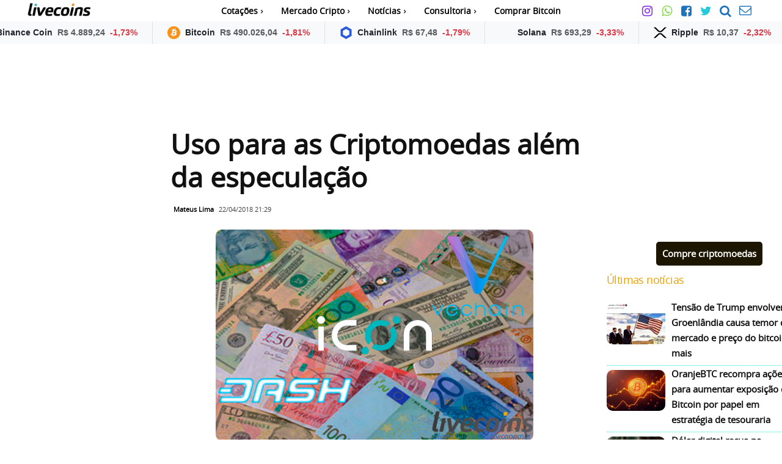

--- FILE ---
content_type: text/html; charset=UTF-8
request_url: https://livecoins.com.br/criptomoedas-alem-da-especulacao/
body_size: 52322
content:

<!doctype html >
<html lang="pt-BR">
<head><meta charset="UTF-8" /><script>if(navigator.userAgent.match(/MSIE|Internet Explorer/i)||navigator.userAgent.match(/Trident\/7\..*?rv:11/i)){var href=document.location.href;if(!href.match(/[?&]nowprocket/)){if(href.indexOf("?")==-1){if(href.indexOf("#")==-1){document.location.href=href+"?nowprocket=1"}else{document.location.href=href.replace("#","?nowprocket=1#")}}else{if(href.indexOf("#")==-1){document.location.href=href+"&nowprocket=1"}else{document.location.href=href.replace("#","&nowprocket=1#")}}}}</script><script>(()=>{class RocketLazyLoadScripts{constructor(){this.v="2.0.4",this.userEvents=["keydown","keyup","mousedown","mouseup","mousemove","mouseover","mouseout","touchmove","touchstart","touchend","touchcancel","wheel","click","dblclick","input"],this.attributeEvents=["onblur","onclick","oncontextmenu","ondblclick","onfocus","onmousedown","onmouseenter","onmouseleave","onmousemove","onmouseout","onmouseover","onmouseup","onmousewheel","onscroll","onsubmit"]}async t(){this.i(),this.o(),/iP(ad|hone)/.test(navigator.userAgent)&&this.h(),this.u(),this.l(this),this.m(),this.k(this),this.p(this),this._(),await Promise.all([this.R(),this.L()]),this.lastBreath=Date.now(),this.S(this),this.P(),this.D(),this.O(),this.M(),await this.C(this.delayedScripts.normal),await this.C(this.delayedScripts.defer),await this.C(this.delayedScripts.async),await this.T(),await this.F(),await this.j(),await this.A(),window.dispatchEvent(new Event("rocket-allScriptsLoaded")),this.everythingLoaded=!0,this.lastTouchEnd&&await new Promise(t=>setTimeout(t,500-Date.now()+this.lastTouchEnd)),this.I(),this.H(),this.U(),this.W()}i(){this.CSPIssue=sessionStorage.getItem("rocketCSPIssue"),document.addEventListener("securitypolicyviolation",t=>{this.CSPIssue||"script-src-elem"!==t.violatedDirective||"data"!==t.blockedURI||(this.CSPIssue=!0,sessionStorage.setItem("rocketCSPIssue",!0))},{isRocket:!0})}o(){window.addEventListener("pageshow",t=>{this.persisted=t.persisted,this.realWindowLoadedFired=!0},{isRocket:!0}),window.addEventListener("pagehide",()=>{this.onFirstUserAction=null},{isRocket:!0})}h(){let t;function e(e){t=e}window.addEventListener("touchstart",e,{isRocket:!0}),window.addEventListener("touchend",function i(o){o.changedTouches[0]&&t.changedTouches[0]&&Math.abs(o.changedTouches[0].pageX-t.changedTouches[0].pageX)<10&&Math.abs(o.changedTouches[0].pageY-t.changedTouches[0].pageY)<10&&o.timeStamp-t.timeStamp<200&&(window.removeEventListener("touchstart",e,{isRocket:!0}),window.removeEventListener("touchend",i,{isRocket:!0}),"INPUT"===o.target.tagName&&"text"===o.target.type||(o.target.dispatchEvent(new TouchEvent("touchend",{target:o.target,bubbles:!0})),o.target.dispatchEvent(new MouseEvent("mouseover",{target:o.target,bubbles:!0})),o.target.dispatchEvent(new PointerEvent("click",{target:o.target,bubbles:!0,cancelable:!0,detail:1,clientX:o.changedTouches[0].clientX,clientY:o.changedTouches[0].clientY})),event.preventDefault()))},{isRocket:!0})}q(t){this.userActionTriggered||("mousemove"!==t.type||this.firstMousemoveIgnored?"keyup"===t.type||"mouseover"===t.type||"mouseout"===t.type||(this.userActionTriggered=!0,this.onFirstUserAction&&this.onFirstUserAction()):this.firstMousemoveIgnored=!0),"click"===t.type&&t.preventDefault(),t.stopPropagation(),t.stopImmediatePropagation(),"touchstart"===this.lastEvent&&"touchend"===t.type&&(this.lastTouchEnd=Date.now()),"click"===t.type&&(this.lastTouchEnd=0),this.lastEvent=t.type,t.composedPath&&t.composedPath()[0].getRootNode()instanceof ShadowRoot&&(t.rocketTarget=t.composedPath()[0]),this.savedUserEvents.push(t)}u(){this.savedUserEvents=[],this.userEventHandler=this.q.bind(this),this.userEvents.forEach(t=>window.addEventListener(t,this.userEventHandler,{passive:!1,isRocket:!0})),document.addEventListener("visibilitychange",this.userEventHandler,{isRocket:!0})}U(){this.userEvents.forEach(t=>window.removeEventListener(t,this.userEventHandler,{passive:!1,isRocket:!0})),document.removeEventListener("visibilitychange",this.userEventHandler,{isRocket:!0}),this.savedUserEvents.forEach(t=>{(t.rocketTarget||t.target).dispatchEvent(new window[t.constructor.name](t.type,t))})}m(){const t="return false",e=Array.from(this.attributeEvents,t=>"data-rocket-"+t),i="["+this.attributeEvents.join("],[")+"]",o="[data-rocket-"+this.attributeEvents.join("],[data-rocket-")+"]",s=(e,i,o)=>{o&&o!==t&&(e.setAttribute("data-rocket-"+i,o),e["rocket"+i]=new Function("event",o),e.setAttribute(i,t))};new MutationObserver(t=>{for(const n of t)"attributes"===n.type&&(n.attributeName.startsWith("data-rocket-")||this.everythingLoaded?n.attributeName.startsWith("data-rocket-")&&this.everythingLoaded&&this.N(n.target,n.attributeName.substring(12)):s(n.target,n.attributeName,n.target.getAttribute(n.attributeName))),"childList"===n.type&&n.addedNodes.forEach(t=>{if(t.nodeType===Node.ELEMENT_NODE)if(this.everythingLoaded)for(const i of[t,...t.querySelectorAll(o)])for(const t of i.getAttributeNames())e.includes(t)&&this.N(i,t.substring(12));else for(const e of[t,...t.querySelectorAll(i)])for(const t of e.getAttributeNames())this.attributeEvents.includes(t)&&s(e,t,e.getAttribute(t))})}).observe(document,{subtree:!0,childList:!0,attributeFilter:[...this.attributeEvents,...e]})}I(){this.attributeEvents.forEach(t=>{document.querySelectorAll("[data-rocket-"+t+"]").forEach(e=>{this.N(e,t)})})}N(t,e){const i=t.getAttribute("data-rocket-"+e);i&&(t.setAttribute(e,i),t.removeAttribute("data-rocket-"+e))}k(t){Object.defineProperty(HTMLElement.prototype,"onclick",{get(){return this.rocketonclick||null},set(e){this.rocketonclick=e,this.setAttribute(t.everythingLoaded?"onclick":"data-rocket-onclick","this.rocketonclick(event)")}})}S(t){function e(e,i){let o=e[i];e[i]=null,Object.defineProperty(e,i,{get:()=>o,set(s){t.everythingLoaded?o=s:e["rocket"+i]=o=s}})}e(document,"onreadystatechange"),e(window,"onload"),e(window,"onpageshow");try{Object.defineProperty(document,"readyState",{get:()=>t.rocketReadyState,set(e){t.rocketReadyState=e},configurable:!0}),document.readyState="loading"}catch(t){console.log("WPRocket DJE readyState conflict, bypassing")}}l(t){this.originalAddEventListener=EventTarget.prototype.addEventListener,this.originalRemoveEventListener=EventTarget.prototype.removeEventListener,this.savedEventListeners=[],EventTarget.prototype.addEventListener=function(e,i,o){o&&o.isRocket||!t.B(e,this)&&!t.userEvents.includes(e)||t.B(e,this)&&!t.userActionTriggered||e.startsWith("rocket-")||t.everythingLoaded?t.originalAddEventListener.call(this,e,i,o):(t.savedEventListeners.push({target:this,remove:!1,type:e,func:i,options:o}),"mouseenter"!==e&&"mouseleave"!==e||t.originalAddEventListener.call(this,e,t.savedUserEvents.push,o))},EventTarget.prototype.removeEventListener=function(e,i,o){o&&o.isRocket||!t.B(e,this)&&!t.userEvents.includes(e)||t.B(e,this)&&!t.userActionTriggered||e.startsWith("rocket-")||t.everythingLoaded?t.originalRemoveEventListener.call(this,e,i,o):t.savedEventListeners.push({target:this,remove:!0,type:e,func:i,options:o})}}J(t,e){this.savedEventListeners=this.savedEventListeners.filter(i=>{let o=i.type,s=i.target||window;return e!==o||t!==s||(this.B(o,s)&&(i.type="rocket-"+o),this.$(i),!1)})}H(){EventTarget.prototype.addEventListener=this.originalAddEventListener,EventTarget.prototype.removeEventListener=this.originalRemoveEventListener,this.savedEventListeners.forEach(t=>this.$(t))}$(t){t.remove?this.originalRemoveEventListener.call(t.target,t.type,t.func,t.options):this.originalAddEventListener.call(t.target,t.type,t.func,t.options)}p(t){let e;function i(e){return t.everythingLoaded?e:e.split(" ").map(t=>"load"===t||t.startsWith("load.")?"rocket-jquery-load":t).join(" ")}function o(o){function s(e){const s=o.fn[e];o.fn[e]=o.fn.init.prototype[e]=function(){return this[0]===window&&t.userActionTriggered&&("string"==typeof arguments[0]||arguments[0]instanceof String?arguments[0]=i(arguments[0]):"object"==typeof arguments[0]&&Object.keys(arguments[0]).forEach(t=>{const e=arguments[0][t];delete arguments[0][t],arguments[0][i(t)]=e})),s.apply(this,arguments),this}}if(o&&o.fn&&!t.allJQueries.includes(o)){const e={DOMContentLoaded:[],"rocket-DOMContentLoaded":[]};for(const t in e)document.addEventListener(t,()=>{e[t].forEach(t=>t())},{isRocket:!0});o.fn.ready=o.fn.init.prototype.ready=function(i){function s(){parseInt(o.fn.jquery)>2?setTimeout(()=>i.bind(document)(o)):i.bind(document)(o)}return"function"==typeof i&&(t.realDomReadyFired?!t.userActionTriggered||t.fauxDomReadyFired?s():e["rocket-DOMContentLoaded"].push(s):e.DOMContentLoaded.push(s)),o([])},s("on"),s("one"),s("off"),t.allJQueries.push(o)}e=o}t.allJQueries=[],o(window.jQuery),Object.defineProperty(window,"jQuery",{get:()=>e,set(t){o(t)}})}P(){const t=new Map;document.write=document.writeln=function(e){const i=document.currentScript,o=document.createRange(),s=i.parentElement;let n=t.get(i);void 0===n&&(n=i.nextSibling,t.set(i,n));const c=document.createDocumentFragment();o.setStart(c,0),c.appendChild(o.createContextualFragment(e)),s.insertBefore(c,n)}}async R(){return new Promise(t=>{this.userActionTriggered?t():this.onFirstUserAction=t})}async L(){return new Promise(t=>{document.addEventListener("DOMContentLoaded",()=>{this.realDomReadyFired=!0,t()},{isRocket:!0})})}async j(){return this.realWindowLoadedFired?Promise.resolve():new Promise(t=>{window.addEventListener("load",t,{isRocket:!0})})}M(){this.pendingScripts=[];this.scriptsMutationObserver=new MutationObserver(t=>{for(const e of t)e.addedNodes.forEach(t=>{"SCRIPT"!==t.tagName||t.noModule||t.isWPRocket||this.pendingScripts.push({script:t,promise:new Promise(e=>{const i=()=>{const i=this.pendingScripts.findIndex(e=>e.script===t);i>=0&&this.pendingScripts.splice(i,1),e()};t.addEventListener("load",i,{isRocket:!0}),t.addEventListener("error",i,{isRocket:!0}),setTimeout(i,1e3)})})})}),this.scriptsMutationObserver.observe(document,{childList:!0,subtree:!0})}async F(){await this.X(),this.pendingScripts.length?(await this.pendingScripts[0].promise,await this.F()):this.scriptsMutationObserver.disconnect()}D(){this.delayedScripts={normal:[],async:[],defer:[]},document.querySelectorAll("script[type$=rocketlazyloadscript]").forEach(t=>{t.hasAttribute("data-rocket-src")?t.hasAttribute("async")&&!1!==t.async?this.delayedScripts.async.push(t):t.hasAttribute("defer")&&!1!==t.defer||"module"===t.getAttribute("data-rocket-type")?this.delayedScripts.defer.push(t):this.delayedScripts.normal.push(t):this.delayedScripts.normal.push(t)})}async _(){await this.L();let t=[];document.querySelectorAll("script[type$=rocketlazyloadscript][data-rocket-src]").forEach(e=>{let i=e.getAttribute("data-rocket-src");if(i&&!i.startsWith("data:")){i.startsWith("//")&&(i=location.protocol+i);try{const o=new URL(i).origin;o!==location.origin&&t.push({src:o,crossOrigin:e.crossOrigin||"module"===e.getAttribute("data-rocket-type")})}catch(t){}}}),t=[...new Map(t.map(t=>[JSON.stringify(t),t])).values()],this.Y(t,"preconnect")}async G(t){if(await this.K(),!0!==t.noModule||!("noModule"in HTMLScriptElement.prototype))return new Promise(e=>{let i;function o(){(i||t).setAttribute("data-rocket-status","executed"),e()}try{if(navigator.userAgent.includes("Firefox/")||""===navigator.vendor||this.CSPIssue)i=document.createElement("script"),[...t.attributes].forEach(t=>{let e=t.nodeName;"type"!==e&&("data-rocket-type"===e&&(e="type"),"data-rocket-src"===e&&(e="src"),i.setAttribute(e,t.nodeValue))}),t.text&&(i.text=t.text),t.nonce&&(i.nonce=t.nonce),i.hasAttribute("src")?(i.addEventListener("load",o,{isRocket:!0}),i.addEventListener("error",()=>{i.setAttribute("data-rocket-status","failed-network"),e()},{isRocket:!0}),setTimeout(()=>{i.isConnected||e()},1)):(i.text=t.text,o()),i.isWPRocket=!0,t.parentNode.replaceChild(i,t);else{const i=t.getAttribute("data-rocket-type"),s=t.getAttribute("data-rocket-src");i?(t.type=i,t.removeAttribute("data-rocket-type")):t.removeAttribute("type"),t.addEventListener("load",o,{isRocket:!0}),t.addEventListener("error",i=>{this.CSPIssue&&i.target.src.startsWith("data:")?(console.log("WPRocket: CSP fallback activated"),t.removeAttribute("src"),this.G(t).then(e)):(t.setAttribute("data-rocket-status","failed-network"),e())},{isRocket:!0}),s?(t.fetchPriority="high",t.removeAttribute("data-rocket-src"),t.src=s):t.src="data:text/javascript;base64,"+window.btoa(unescape(encodeURIComponent(t.text)))}}catch(i){t.setAttribute("data-rocket-status","failed-transform"),e()}});t.setAttribute("data-rocket-status","skipped")}async C(t){const e=t.shift();return e?(e.isConnected&&await this.G(e),this.C(t)):Promise.resolve()}O(){this.Y([...this.delayedScripts.normal,...this.delayedScripts.defer,...this.delayedScripts.async],"preload")}Y(t,e){this.trash=this.trash||[];let i=!0;var o=document.createDocumentFragment();t.forEach(t=>{const s=t.getAttribute&&t.getAttribute("data-rocket-src")||t.src;if(s&&!s.startsWith("data:")){const n=document.createElement("link");n.href=s,n.rel=e,"preconnect"!==e&&(n.as="script",n.fetchPriority=i?"high":"low"),t.getAttribute&&"module"===t.getAttribute("data-rocket-type")&&(n.crossOrigin=!0),t.crossOrigin&&(n.crossOrigin=t.crossOrigin),t.integrity&&(n.integrity=t.integrity),t.nonce&&(n.nonce=t.nonce),o.appendChild(n),this.trash.push(n),i=!1}}),document.head.appendChild(o)}W(){this.trash.forEach(t=>t.remove())}async T(){try{document.readyState="interactive"}catch(t){}this.fauxDomReadyFired=!0;try{await this.K(),this.J(document,"readystatechange"),document.dispatchEvent(new Event("rocket-readystatechange")),await this.K(),document.rocketonreadystatechange&&document.rocketonreadystatechange(),await this.K(),this.J(document,"DOMContentLoaded"),document.dispatchEvent(new Event("rocket-DOMContentLoaded")),await this.K(),this.J(window,"DOMContentLoaded"),window.dispatchEvent(new Event("rocket-DOMContentLoaded"))}catch(t){console.error(t)}}async A(){try{document.readyState="complete"}catch(t){}try{await this.K(),this.J(document,"readystatechange"),document.dispatchEvent(new Event("rocket-readystatechange")),await this.K(),document.rocketonreadystatechange&&document.rocketonreadystatechange(),await this.K(),this.J(window,"load"),window.dispatchEvent(new Event("rocket-load")),await this.K(),window.rocketonload&&window.rocketonload(),await this.K(),this.allJQueries.forEach(t=>t(window).trigger("rocket-jquery-load")),await this.K(),this.J(window,"pageshow");const t=new Event("rocket-pageshow");t.persisted=this.persisted,window.dispatchEvent(t),await this.K(),window.rocketonpageshow&&window.rocketonpageshow({persisted:this.persisted})}catch(t){console.error(t)}}async K(){Date.now()-this.lastBreath>45&&(await this.X(),this.lastBreath=Date.now())}async X(){return document.hidden?new Promise(t=>setTimeout(t)):new Promise(t=>requestAnimationFrame(t))}B(t,e){return e===document&&"readystatechange"===t||(e===document&&"DOMContentLoaded"===t||(e===window&&"DOMContentLoaded"===t||(e===window&&"load"===t||e===window&&"pageshow"===t)))}static run(){(new RocketLazyLoadScripts).t()}}RocketLazyLoadScripts.run()})();</script>
    
    <title>Uso para as Criptomoedas além da especulação - Livecoins</title>
    <meta name="viewport" content="width=device-width, initial-scale=1.0">
    <link rel="pingback" href="https://livecoins.com.br/xmlrpc.php" />
    <meta name='robots' content='index, follow, max-image-preview:large, max-snippet:-1, max-video-preview:-1' />
	<style>img:is([sizes="auto" i], [sizes^="auto," i]) { contain-intrinsic-size: 3000px 1500px }</style>
	<link rel='preconnect' href='adservice.google.com' crossorigin>
<link rel='preconnect' href='pagead2.googlesyndication.com' crossorigin>
<link rel='preconnect' href='ad.doubleclick.net' crossorigin>
<link rel='preconnect' href='securepubads.g.doubleclick.net' crossorigin>
<link rel='preconnect' href='stats.g.doubleclick.net' crossorigin>
<link rel='preconnect' href='tpc.googlesyndication.com' crossorigin>
<link rel='preconnect' href='www.googletagservices.com' crossorigin>
<link rel='dns-prefetch' href='apis.google.com'>
<link rel='dns-prefetch' href='cm.g.doubleclick.net'>
<link rel='dns-prefetch' href='googleads.g.doubleclick.net'>
<link rel='dns-prefetch' href='ssl.google-analytics.com'>
<link rel="icon" type="image/png" href="https://livecoins.com.br/wp-content/uploads/2024/05/favicon.png.webp">
	<!-- This site is optimized with the Yoast SEO Premium plugin v26.7 (Yoast SEO v26.7) - https://yoast.com/wordpress/plugins/seo/ -->
	<link rel="canonical" href="https://livecoins.com.br/criptomoedas-alem-da-especulacao/" />
	<meta property="og:locale" content="pt_BR" />
	<meta property="og:type" content="article" />
	<meta property="og:title" content="Criptomoedas: Além da especulação" />
	<meta property="og:description" content="Você já parou para pensar se existe alguma criptomoeda com um uso? Se há algo além de pura especulação? Esse artigo vem tratar esse ponto, o Uso para Criptomoedas." />
	<meta property="og:url" content="https://livecoins.com.br/criptomoedas-alem-da-especulacao/" />
	<meta property="og:site_name" content="Livecoins" />
	<meta property="article:publisher" content="https://www.facebook.com/livecoinsbr/" />
	<meta property="article:author" content="https://www.facebook.com/mhatheuss.henderson" />
	<meta property="article:published_time" content="2018-04-23T00:29:02+00:00" />
	<meta property="article:modified_time" content="2018-05-07T20:06:23+00:00" />
	<meta property="og:image" content="https://livecoins.com.br/wp-content/uploads/2018/04/shutterstock_699866572-672x372.png" />
	<meta property="og:image:width" content="698" />
	<meta property="og:image:height" content="465" />
	<meta property="og:image:type" content="image/png" />
	<meta name="author" content="Mateus Lima" />
	<meta name="twitter:card" content="summary_large_image" />
	<meta name="twitter:title" content="Criptomoedas: Além da especulação" />
	<meta name="twitter:description" content="Você já parou para pensar se existe alguma criptomoeda com um uso? Se há algo além de pura especulação? Esse artigo vem tratar esse ponto, o Uso para Criptomoedas." />
	<meta name="twitter:creator" content="@livecoinsBR" />
	<meta name="twitter:site" content="@livecoinsBR" />
	<meta name="twitter:label1" content="Escrito por" />
	<meta name="twitter:data1" content="Mateus Lima" />
	<meta name="twitter:label2" content="Est. tempo de leitura" />
	<meta name="twitter:data2" content="6 minutos" />
	<script type="application/ld+json" class="yoast-schema-graph">{"@context":"https://schema.org","@graph":[{"@type":"NewsArticle","@id":"https://livecoins.com.br/criptomoedas-alem-da-especulacao/#article","isPartOf":{"@id":"https://livecoins.com.br/criptomoedas-alem-da-especulacao/"},"author":{"name":"Mateus Lima","@id":"https://livecoins.com.br/#/schema/person/2764899d1ea6e79557e9aee1d7d67585"},"headline":"Uso para as Criptomoedas além da especulação","datePublished":"2018-04-23T00:29:02+00:00","dateModified":"2018-05-07T20:06:23+00:00","mainEntityOfPage":{"@id":"https://livecoins.com.br/criptomoedas-alem-da-especulacao/"},"wordCount":1226,"commentCount":0,"publisher":{"@id":"https://livecoins.com.br/#organization"},"image":{"@id":"https://livecoins.com.br/criptomoedas-alem-da-especulacao/#primaryimage"},"thumbnailUrl":"https://livecoins.com.br/wp-content/uploads/2018/04/shutterstock_699866572-672x372.png","keywords":["Análises"],"articleSection":["Análises","Blockchain","Dash"],"inLanguage":"pt-BR","potentialAction":[{"@type":"CommentAction","name":"Comment","target":["https://livecoins.com.br/criptomoedas-alem-da-especulacao/#respond"]}],"copyrightYear":"2018","copyrightHolder":{"@id":"https://livecoins.com.br/#organization"}},{"@type":"WebPage","@id":"https://livecoins.com.br/criptomoedas-alem-da-especulacao/","url":"https://livecoins.com.br/criptomoedas-alem-da-especulacao/","name":"Uso para as Criptomoedas além da especulação - Livecoins","isPartOf":{"@id":"https://livecoins.com.br/#website"},"primaryImageOfPage":{"@id":"https://livecoins.com.br/criptomoedas-alem-da-especulacao/#primaryimage"},"image":{"@id":"https://livecoins.com.br/criptomoedas-alem-da-especulacao/#primaryimage"},"thumbnailUrl":"https://livecoins.com.br/wp-content/uploads/2018/04/shutterstock_699866572-672x372.png","datePublished":"2018-04-23T00:29:02+00:00","dateModified":"2018-05-07T20:06:23+00:00","breadcrumb":{"@id":"https://livecoins.com.br/criptomoedas-alem-da-especulacao/#breadcrumb"},"inLanguage":"pt-BR","potentialAction":[{"@type":"ReadAction","target":["https://livecoins.com.br/criptomoedas-alem-da-especulacao/"]}]},{"@type":"ImageObject","inLanguage":"pt-BR","@id":"https://livecoins.com.br/criptomoedas-alem-da-especulacao/#primaryimage","url":"https://livecoins.com.br/wp-content/uploads/2018/04/shutterstock_699866572-672x372.png","contentUrl":"https://livecoins.com.br/wp-content/uploads/2018/04/shutterstock_699866572-672x372.png","width":698,"height":465},{"@type":"BreadcrumbList","@id":"https://livecoins.com.br/criptomoedas-alem-da-especulacao/#breadcrumb","itemListElement":[{"@type":"ListItem","position":1,"name":"Livecoins","item":"https://livecoins.com.br/"},{"@type":"ListItem","position":2,"name":"Blockchain","item":"https://livecoins.com.br/blockchain/"},{"@type":"ListItem","position":3,"name":"Uso para as Criptomoedas além da especulação"}]},{"@type":"WebSite","@id":"https://livecoins.com.br/#website","url":"https://livecoins.com.br/","name":"Livecoins","description":"Notícias sobre Bitcoin, criptomoedas e Blockchain.","publisher":{"@id":"https://livecoins.com.br/#organization"},"alternateName":"Livecoins","potentialAction":[{"@type":"SearchAction","target":{"@type":"EntryPoint","urlTemplate":"https://livecoins.com.br/?s={search_term_string}"},"query-input":{"@type":"PropertyValueSpecification","valueRequired":true,"valueName":"search_term_string"}}],"inLanguage":"pt-BR"},{"@type":"Organization","@id":"https://livecoins.com.br/#organization","name":"Livecoins","alternateName":"Livecoins","url":"https://livecoins.com.br/","logo":{"@type":"ImageObject","inLanguage":"pt-BR","@id":"https://livecoins.com.br/#/schema/logo/image/","url":"https://livecoins.com.br/wp-content/uploads/2019/11/livecoinsAMP.png","contentUrl":"https://livecoins.com.br/wp-content/uploads/2019/11/livecoinsAMP.png","width":300,"height":60,"caption":"Livecoins"},"image":{"@id":"https://livecoins.com.br/#/schema/logo/image/"},"sameAs":["https://www.facebook.com/livecoinsbr/","https://x.com/livecoinsBR","https://www.instagram.com/livecoins/","https://www.linkedin.com/company/livecoins/","https://br.pinterest.com/livecoins/","https://www.youtube.com/channel/UC-7Rzr5_vw0VEwc_G3OBIIQ"],"description":"Maior site de noticiais sobre Bitcoin e Criptomoedas no Brasil.","email":"contato@livecoins.com.br","telephone":"+553197785547","legalName":"Livecoins","foundingDate":"2017-11-11","vatID":"37.535.125/0001-26","numberOfEmployees":{"@type":"QuantitativeValue","minValue":"1","maxValue":"10"},"publishingPrinciples":"https://livecoins.com.br/politica-editorial-principios-eticos-livecoins/","ownershipFundingInfo":"https://livecoins.com.br/sobre-livecoins/","actionableFeedbackPolicy":"https://livecoins.com.br/politica-editorial-principios-eticos-livecoins/","correctionsPolicy":"https://livecoins.com.br/politica-editorial-principios-eticos-livecoins/","ethicsPolicy":"https://livecoins.com.br/politica-editorial-principios-eticos-livecoins/","diversityPolicy":"https://livecoins.com.br/politica-de-diversidade-e-relatorio-de-diversidade-de-recrutamento/","diversityStaffingReport":"https://livecoins.com.br/politica-de-diversidade-e-relatorio-de-diversidade-de-recrutamento/"},{"@type":"Person","@id":"https://livecoins.com.br/#/schema/person/2764899d1ea6e79557e9aee1d7d67585","name":"Mateus Lima","image":{"@type":"ImageObject","inLanguage":"pt-BR","@id":"https://livecoins.com.br/#/schema/person/image/","url":"https://secure.gravatar.com/avatar/2b8de8ad0c4cd5996e6cbf03e6dd038bdca44cafb2cb9f7790be1e2e3da500b3?s=96&r=g","contentUrl":"https://secure.gravatar.com/avatar/2b8de8ad0c4cd5996e6cbf03e6dd038bdca44cafb2cb9f7790be1e2e3da500b3?s=96&r=g","caption":"Mateus Lima"},"description":"Entusiasta em criptomoedas desde 2015. No BitcoinTalk firmei meu conhecimento, desde então venho aprendendo e escrevendo sobre Criptos! Obrigado Satoshi. Comprem Bitcoin. Contato: pumared92@gmail.com","sameAs":["https://www.facebook.com/mhatheuss.henderson","https://www.instagram.com/hendersonlmateus"],"url":"https://livecoins.com.br/author/mateuslimas/"}]}</script>
	<!-- / Yoast SEO Premium plugin. -->


<link rel="amphtml" href="https://livecoins.com.br/criptomoedas-alem-da-especulacao/amp/" /><meta name="generator" content="AMP for WP 1.1.11"/><link rel='dns-prefetch' href='//news.google.com' />
<link rel='dns-prefetch' href='//www.googletagmanager.com' />
<link rel='dns-prefetch' href='//fonts.googleapis.com' />

<link rel="alternate" type="application/rss+xml" title="Feed para Livecoins &raquo;" href="https://livecoins.com.br/feed/" />
<link rel="alternate" type="application/rss+xml" title="Feed de Livecoins &raquo; Story" href="https://livecoins.com.br/web-stories/feed/"><link rel='stylesheet' id='wp-block-library-css' href='https://livecoins.com.br/wp-includes/css/dist/block-library/style.min.css?ver=6.8.3' type='text/css' media='all' />
<style id='classic-theme-styles-inline-css' type='text/css'>
/*! This file is auto-generated */
.wp-block-button__link{color:#fff;background-color:#32373c;border-radius:9999px;box-shadow:none;text-decoration:none;padding:calc(.667em + 2px) calc(1.333em + 2px);font-size:1.125em}.wp-block-file__button{background:#32373c;color:#fff;text-decoration:none}
</style>
<style id='global-styles-inline-css' type='text/css'>
:root{--wp--preset--aspect-ratio--square: 1;--wp--preset--aspect-ratio--4-3: 4/3;--wp--preset--aspect-ratio--3-4: 3/4;--wp--preset--aspect-ratio--3-2: 3/2;--wp--preset--aspect-ratio--2-3: 2/3;--wp--preset--aspect-ratio--16-9: 16/9;--wp--preset--aspect-ratio--9-16: 9/16;--wp--preset--color--black: #000000;--wp--preset--color--cyan-bluish-gray: #abb8c3;--wp--preset--color--white: #ffffff;--wp--preset--color--pale-pink: #f78da7;--wp--preset--color--vivid-red: #cf2e2e;--wp--preset--color--luminous-vivid-orange: #ff6900;--wp--preset--color--luminous-vivid-amber: #fcb900;--wp--preset--color--light-green-cyan: #7bdcb5;--wp--preset--color--vivid-green-cyan: #00d084;--wp--preset--color--pale-cyan-blue: #8ed1fc;--wp--preset--color--vivid-cyan-blue: #0693e3;--wp--preset--color--vivid-purple: #9b51e0;--wp--preset--gradient--vivid-cyan-blue-to-vivid-purple: linear-gradient(135deg,rgba(6,147,227,1) 0%,rgb(155,81,224) 100%);--wp--preset--gradient--light-green-cyan-to-vivid-green-cyan: linear-gradient(135deg,rgb(122,220,180) 0%,rgb(0,208,130) 100%);--wp--preset--gradient--luminous-vivid-amber-to-luminous-vivid-orange: linear-gradient(135deg,rgba(252,185,0,1) 0%,rgba(255,105,0,1) 100%);--wp--preset--gradient--luminous-vivid-orange-to-vivid-red: linear-gradient(135deg,rgba(255,105,0,1) 0%,rgb(207,46,46) 100%);--wp--preset--gradient--very-light-gray-to-cyan-bluish-gray: linear-gradient(135deg,rgb(238,238,238) 0%,rgb(169,184,195) 100%);--wp--preset--gradient--cool-to-warm-spectrum: linear-gradient(135deg,rgb(74,234,220) 0%,rgb(151,120,209) 20%,rgb(207,42,186) 40%,rgb(238,44,130) 60%,rgb(251,105,98) 80%,rgb(254,248,76) 100%);--wp--preset--gradient--blush-light-purple: linear-gradient(135deg,rgb(255,206,236) 0%,rgb(152,150,240) 100%);--wp--preset--gradient--blush-bordeaux: linear-gradient(135deg,rgb(254,205,165) 0%,rgb(254,45,45) 50%,rgb(107,0,62) 100%);--wp--preset--gradient--luminous-dusk: linear-gradient(135deg,rgb(255,203,112) 0%,rgb(199,81,192) 50%,rgb(65,88,208) 100%);--wp--preset--gradient--pale-ocean: linear-gradient(135deg,rgb(255,245,203) 0%,rgb(182,227,212) 50%,rgb(51,167,181) 100%);--wp--preset--gradient--electric-grass: linear-gradient(135deg,rgb(202,248,128) 0%,rgb(113,206,126) 100%);--wp--preset--gradient--midnight: linear-gradient(135deg,rgb(2,3,129) 0%,rgb(40,116,252) 100%);--wp--preset--font-size--small: 11px;--wp--preset--font-size--medium: 20px;--wp--preset--font-size--large: 32px;--wp--preset--font-size--x-large: 42px;--wp--preset--font-size--regular: 15px;--wp--preset--font-size--larger: 50px;--wp--preset--spacing--20: 0.44rem;--wp--preset--spacing--30: 0.67rem;--wp--preset--spacing--40: 1rem;--wp--preset--spacing--50: 1.5rem;--wp--preset--spacing--60: 2.25rem;--wp--preset--spacing--70: 3.38rem;--wp--preset--spacing--80: 5.06rem;--wp--preset--shadow--natural: 6px 6px 9px rgba(0, 0, 0, 0.2);--wp--preset--shadow--deep: 12px 12px 50px rgba(0, 0, 0, 0.4);--wp--preset--shadow--sharp: 6px 6px 0px rgba(0, 0, 0, 0.2);--wp--preset--shadow--outlined: 6px 6px 0px -3px rgba(255, 255, 255, 1), 6px 6px rgba(0, 0, 0, 1);--wp--preset--shadow--crisp: 6px 6px 0px rgba(0, 0, 0, 1);}:where(.is-layout-flex){gap: 0.5em;}:where(.is-layout-grid){gap: 0.5em;}body .is-layout-flex{display: flex;}.is-layout-flex{flex-wrap: wrap;align-items: center;}.is-layout-flex > :is(*, div){margin: 0;}body .is-layout-grid{display: grid;}.is-layout-grid > :is(*, div){margin: 0;}:where(.wp-block-columns.is-layout-flex){gap: 2em;}:where(.wp-block-columns.is-layout-grid){gap: 2em;}:where(.wp-block-post-template.is-layout-flex){gap: 1.25em;}:where(.wp-block-post-template.is-layout-grid){gap: 1.25em;}.has-black-color{color: var(--wp--preset--color--black) !important;}.has-cyan-bluish-gray-color{color: var(--wp--preset--color--cyan-bluish-gray) !important;}.has-white-color{color: var(--wp--preset--color--white) !important;}.has-pale-pink-color{color: var(--wp--preset--color--pale-pink) !important;}.has-vivid-red-color{color: var(--wp--preset--color--vivid-red) !important;}.has-luminous-vivid-orange-color{color: var(--wp--preset--color--luminous-vivid-orange) !important;}.has-luminous-vivid-amber-color{color: var(--wp--preset--color--luminous-vivid-amber) !important;}.has-light-green-cyan-color{color: var(--wp--preset--color--light-green-cyan) !important;}.has-vivid-green-cyan-color{color: var(--wp--preset--color--vivid-green-cyan) !important;}.has-pale-cyan-blue-color{color: var(--wp--preset--color--pale-cyan-blue) !important;}.has-vivid-cyan-blue-color{color: var(--wp--preset--color--vivid-cyan-blue) !important;}.has-vivid-purple-color{color: var(--wp--preset--color--vivid-purple) !important;}.has-black-background-color{background-color: var(--wp--preset--color--black) !important;}.has-cyan-bluish-gray-background-color{background-color: var(--wp--preset--color--cyan-bluish-gray) !important;}.has-white-background-color{background-color: var(--wp--preset--color--white) !important;}.has-pale-pink-background-color{background-color: var(--wp--preset--color--pale-pink) !important;}.has-vivid-red-background-color{background-color: var(--wp--preset--color--vivid-red) !important;}.has-luminous-vivid-orange-background-color{background-color: var(--wp--preset--color--luminous-vivid-orange) !important;}.has-luminous-vivid-amber-background-color{background-color: var(--wp--preset--color--luminous-vivid-amber) !important;}.has-light-green-cyan-background-color{background-color: var(--wp--preset--color--light-green-cyan) !important;}.has-vivid-green-cyan-background-color{background-color: var(--wp--preset--color--vivid-green-cyan) !important;}.has-pale-cyan-blue-background-color{background-color: var(--wp--preset--color--pale-cyan-blue) !important;}.has-vivid-cyan-blue-background-color{background-color: var(--wp--preset--color--vivid-cyan-blue) !important;}.has-vivid-purple-background-color{background-color: var(--wp--preset--color--vivid-purple) !important;}.has-black-border-color{border-color: var(--wp--preset--color--black) !important;}.has-cyan-bluish-gray-border-color{border-color: var(--wp--preset--color--cyan-bluish-gray) !important;}.has-white-border-color{border-color: var(--wp--preset--color--white) !important;}.has-pale-pink-border-color{border-color: var(--wp--preset--color--pale-pink) !important;}.has-vivid-red-border-color{border-color: var(--wp--preset--color--vivid-red) !important;}.has-luminous-vivid-orange-border-color{border-color: var(--wp--preset--color--luminous-vivid-orange) !important;}.has-luminous-vivid-amber-border-color{border-color: var(--wp--preset--color--luminous-vivid-amber) !important;}.has-light-green-cyan-border-color{border-color: var(--wp--preset--color--light-green-cyan) !important;}.has-vivid-green-cyan-border-color{border-color: var(--wp--preset--color--vivid-green-cyan) !important;}.has-pale-cyan-blue-border-color{border-color: var(--wp--preset--color--pale-cyan-blue) !important;}.has-vivid-cyan-blue-border-color{border-color: var(--wp--preset--color--vivid-cyan-blue) !important;}.has-vivid-purple-border-color{border-color: var(--wp--preset--color--vivid-purple) !important;}.has-vivid-cyan-blue-to-vivid-purple-gradient-background{background: var(--wp--preset--gradient--vivid-cyan-blue-to-vivid-purple) !important;}.has-light-green-cyan-to-vivid-green-cyan-gradient-background{background: var(--wp--preset--gradient--light-green-cyan-to-vivid-green-cyan) !important;}.has-luminous-vivid-amber-to-luminous-vivid-orange-gradient-background{background: var(--wp--preset--gradient--luminous-vivid-amber-to-luminous-vivid-orange) !important;}.has-luminous-vivid-orange-to-vivid-red-gradient-background{background: var(--wp--preset--gradient--luminous-vivid-orange-to-vivid-red) !important;}.has-very-light-gray-to-cyan-bluish-gray-gradient-background{background: var(--wp--preset--gradient--very-light-gray-to-cyan-bluish-gray) !important;}.has-cool-to-warm-spectrum-gradient-background{background: var(--wp--preset--gradient--cool-to-warm-spectrum) !important;}.has-blush-light-purple-gradient-background{background: var(--wp--preset--gradient--blush-light-purple) !important;}.has-blush-bordeaux-gradient-background{background: var(--wp--preset--gradient--blush-bordeaux) !important;}.has-luminous-dusk-gradient-background{background: var(--wp--preset--gradient--luminous-dusk) !important;}.has-pale-ocean-gradient-background{background: var(--wp--preset--gradient--pale-ocean) !important;}.has-electric-grass-gradient-background{background: var(--wp--preset--gradient--electric-grass) !important;}.has-midnight-gradient-background{background: var(--wp--preset--gradient--midnight) !important;}.has-small-font-size{font-size: var(--wp--preset--font-size--small) !important;}.has-medium-font-size{font-size: var(--wp--preset--font-size--medium) !important;}.has-large-font-size{font-size: var(--wp--preset--font-size--large) !important;}.has-x-large-font-size{font-size: var(--wp--preset--font-size--x-large) !important;}
:where(.wp-block-post-template.is-layout-flex){gap: 1.25em;}:where(.wp-block-post-template.is-layout-grid){gap: 1.25em;}
:where(.wp-block-columns.is-layout-flex){gap: 2em;}:where(.wp-block-columns.is-layout-grid){gap: 2em;}
:root :where(.wp-block-pullquote){font-size: 1.5em;line-height: 1.6;}
</style>
<link data-minify="1" rel='stylesheet' id='parent-style-css' href='https://livecoins.com.br/wp-content/cache/min/1/wp-content/themes/Newspaper/style.css?ver=1768580451' type='text/css' media='all' />
<link rel='stylesheet' id='child-style-css' href='https://livecoins.com.br/wp-content/themes/Newspaper-child/style.css?ver=1.0.0' type='text/css' media='all' />
<link data-minify="1" rel='stylesheet' id='td-plugin-multi-purpose-css' href='https://livecoins.com.br/wp-content/cache/min/1/wp-content/plugins/td-composer/td-multi-purpose/style.css?ver=1768580451' type='text/css' media='all' />
<link data-minify="1" rel='stylesheet' id='open_iconic-css' href='https://livecoins.com.br/wp-content/cache/min/1/wp-content/plugins/td-composer/assets/fonts/open-iconic/open-iconic.css?ver=1768580451' type='text/css' media='all' />
<link data-minify="1" rel='stylesheet' id='font_awesome-css' href='https://livecoins.com.br/wp-content/cache/min/1/wp-content/plugins/td-composer/assets/fonts/font-awesome/font-awesome.css?ver=1768580451' type='text/css' media='all' />
<link rel='stylesheet' id='td-theme-css' href='https://livecoins.com.br/wp-content/themes/Newspaper-child/style.css?ver=1.0.0' type='text/css' media='all' />

<link data-minify="1" rel='stylesheet' id='td-legacy-framework-front-style-css' href='https://livecoins.com.br/wp-content/cache/background-css/1/livecoins.com.br/wp-content/cache/min/1/wp-content/plugins/td-composer/legacy/Newspaper/assets/css/td_legacy_main.css?ver=1768580451&wpr_t=1768907276' type='text/css' media='all' />
<link data-minify="1" rel='stylesheet' id='td-theme-demo-style-css' href='https://livecoins.com.br/wp-content/cache/min/1/wp-content/plugins/td-composer/legacy/Newspaper/includes/demos/crypto/demo_style.css?ver=1768580451' type='text/css' media='all' />
<link data-minify="1" rel='stylesheet' id='tdb_style_cloud_templates_front-css' href='https://livecoins.com.br/wp-content/cache/min/1/wp-content/plugins/td-cloud-library/assets/css/tdb_main.css?ver=1768580451' type='text/css' media='all' />
<style id='rocket-lazyload-inline-css' type='text/css'>
.rll-youtube-player{position:relative;padding-bottom:56.23%;height:0;overflow:hidden;max-width:100%;}.rll-youtube-player:focus-within{outline: 2px solid currentColor;outline-offset: 5px;}.rll-youtube-player iframe{position:absolute;top:0;left:0;width:100%;height:100%;z-index:100;background:0 0}.rll-youtube-player img{bottom:0;display:block;left:0;margin:auto;max-width:100%;width:100%;position:absolute;right:0;top:0;border:none;height:auto;-webkit-transition:.4s all;-moz-transition:.4s all;transition:.4s all}.rll-youtube-player img:hover{-webkit-filter:brightness(75%)}.rll-youtube-player .play{height:100%;width:100%;left:0;top:0;position:absolute;background:var(--wpr-bg-137b08b2-c6ca-4459-91fb-4c0ad98178ab) no-repeat center;background-color: transparent !important;cursor:pointer;border:none;}
</style>
<script type="rocketlazyloadscript" data-rocket-type="text/javascript" data-rocket-src="https://livecoins.com.br/wp-includes/js/jquery/jquery.min.js?ver=3.7.1" id="jquery-core-js" data-rocket-defer defer></script>
<script type="rocketlazyloadscript" data-rocket-type="text/javascript" data-rocket-src="https://livecoins.com.br/wp-includes/js/jquery/jquery-migrate.min.js?ver=3.4.1" id="jquery-migrate-js" data-rocket-defer defer></script>

<!-- Snippet da etiqueta do Google (gtag.js) adicionado pelo Site Kit -->
<!-- Snippet do Google Análises adicionado pelo Site Kit -->
<script type="rocketlazyloadscript" data-rocket-type="text/javascript" data-rocket-src="https://www.googletagmanager.com/gtag/js?id=G-GRM3V111JW" id="google_gtagjs-js" async></script>
<script type="rocketlazyloadscript" data-rocket-type="text/javascript" id="google_gtagjs-js-after">
/* <![CDATA[ */
window.dataLayer = window.dataLayer || [];function gtag(){dataLayer.push(arguments);}
gtag("set","linker",{"domains":["livecoins.com.br"]});
gtag("js", new Date());
gtag("set", "developer_id.dZTNiMT", true);
gtag("config", "G-GRM3V111JW", {"googlesitekit_post_type":"post"});
/* ]]> */
</script>
<link rel="https://api.w.org/" href="https://livecoins.com.br/wp-json/" /><link rel="alternate" title="JSON" type="application/json" href="https://livecoins.com.br/wp-json/wp/v2/posts/7129" /><link rel="EditURI" type="application/rsd+xml" title="RSD" href="https://livecoins.com.br/xmlrpc.php?rsd" />
<meta name="generator" content="WordPress 6.8.3" />
<link rel='shortlink' href='https://livecoins.com.br/?p=7129' />
<meta name="generator" content="Site Kit by Google 1.170.0" />    <script type="rocketlazyloadscript">
        window.tdb_global_vars = {"wpRestUrl":"https:\/\/livecoins.com.br\/wp-json\/","permalinkStructure":"\/%postname%\/"};
        window.tdb_p_autoload_vars = {"isAjax":false,"isAdminBarShowing":false,"autoloadStatus":"off","origPostEditUrl":null};
    </script>
    
    

    
	            <style id="tdb-global-fonts">
                
:root{--global-1:Space Grotesk;--global-2:Red Hat Display;}
            </style>
            
<!-- JS generated by theme -->

<script type="rocketlazyloadscript" data-rocket-type="text/javascript" id="td-generated-header-js">
    
    

	    var tdBlocksArray = []; //here we store all the items for the current page

	    // td_block class - each ajax block uses a object of this class for requests
	    function tdBlock() {
		    this.id = '';
		    this.block_type = 1; //block type id (1-234 etc)
		    this.atts = '';
		    this.td_column_number = '';
		    this.td_current_page = 1; //
		    this.post_count = 0; //from wp
		    this.found_posts = 0; //from wp
		    this.max_num_pages = 0; //from wp
		    this.td_filter_value = ''; //current live filter value
		    this.is_ajax_running = false;
		    this.td_user_action = ''; // load more or infinite loader (used by the animation)
		    this.header_color = '';
		    this.ajax_pagination_infinite_stop = ''; //show load more at page x
	    }

        // td_js_generator - mini detector
        ( function () {
            var htmlTag = document.getElementsByTagName("html")[0];

	        if ( navigator.userAgent.indexOf("MSIE 10.0") > -1 ) {
                htmlTag.className += ' ie10';
            }

            if ( !!navigator.userAgent.match(/Trident.*rv\:11\./) ) {
                htmlTag.className += ' ie11';
            }

	        if ( navigator.userAgent.indexOf("Edge") > -1 ) {
                htmlTag.className += ' ieEdge';
            }

            if ( /(iPad|iPhone|iPod)/g.test(navigator.userAgent) ) {
                htmlTag.className += ' td-md-is-ios';
            }

            var user_agent = navigator.userAgent.toLowerCase();
            if ( user_agent.indexOf("android") > -1 ) {
                htmlTag.className += ' td-md-is-android';
            }

            if ( -1 !== navigator.userAgent.indexOf('Mac OS X')  ) {
                htmlTag.className += ' td-md-is-os-x';
            }

            if ( /chrom(e|ium)/.test(navigator.userAgent.toLowerCase()) ) {
               htmlTag.className += ' td-md-is-chrome';
            }

            if ( -1 !== navigator.userAgent.indexOf('Firefox') ) {
                htmlTag.className += ' td-md-is-firefox';
            }

            if ( -1 !== navigator.userAgent.indexOf('Safari') && -1 === navigator.userAgent.indexOf('Chrome') ) {
                htmlTag.className += ' td-md-is-safari';
            }

            if( -1 !== navigator.userAgent.indexOf('IEMobile') ){
                htmlTag.className += ' td-md-is-iemobile';
            }

        })();

        var tdLocalCache = {};

        ( function () {
            "use strict";

            tdLocalCache = {
                data: {},
                remove: function (resource_id) {
                    delete tdLocalCache.data[resource_id];
                },
                exist: function (resource_id) {
                    return tdLocalCache.data.hasOwnProperty(resource_id) && tdLocalCache.data[resource_id] !== null;
                },
                get: function (resource_id) {
                    return tdLocalCache.data[resource_id];
                },
                set: function (resource_id, cachedData) {
                    tdLocalCache.remove(resource_id);
                    tdLocalCache.data[resource_id] = cachedData;
                }
            };
        })();

    
    
var td_viewport_interval_list=[{"limitBottom":767,"sidebarWidth":228},{"limitBottom":1018,"sidebarWidth":300},{"limitBottom":1140,"sidebarWidth":324}];
var tds_general_modal_image="yes";
var tdc_is_installed="yes";
var tdc_domain_active=false;
var td_ajax_url="https:\/\/livecoins.com.br\/wp-admin\/admin-ajax.php?td_theme_name=Newspaper&v=12.7.4";
var td_get_template_directory_uri="https:\/\/livecoins.com.br\/wp-content\/plugins\/td-composer\/legacy\/common";
var tds_snap_menu="";
var tds_logo_on_sticky="";
var tds_header_style="tdm_header_style_2";
var td_please_wait="Aguarde...";
var td_email_user_pass_incorrect="Usu\u00e1rio ou senha incorreta!";
var td_email_user_incorrect="E-mail ou nome de usu\u00e1rio incorreto!";
var td_email_incorrect="E-mail incorreto!";
var td_user_incorrect="Username incorrect!";
var td_email_user_empty="Email or username empty!";
var td_pass_empty="Pass empty!";
var td_pass_pattern_incorrect="Invalid Pass Pattern!";
var td_retype_pass_incorrect="Retyped Pass incorrect!";
var tds_more_articles_on_post_enable="";
var tds_more_articles_on_post_time_to_wait="";
var tds_more_articles_on_post_pages_distance_from_top=800;
var tds_captcha="";
var tds_theme_color_site_wide="#1e73be";
var tds_smart_sidebar="enabled";
var tdThemeName="Newspaper";
var tdThemeNameWl="Newspaper";
var td_magnific_popup_translation_tPrev="Anterior (Seta a esquerda )";
var td_magnific_popup_translation_tNext="Avan\u00e7ar (tecla de seta para a direita)";
var td_magnific_popup_translation_tCounter="%curr% de %total%";
var td_magnific_popup_translation_ajax_tError="O conte\u00fado de %url% n\u00e3o pode ser carregado.";
var td_magnific_popup_translation_image_tError="A imagem #%curr% n\u00e3o pode ser carregada.";
var tdBlockNonce="5f6e558620";
var tdMobileMenu="enabled";
var tdMobileSearch="enabled";
var tdDateNamesI18n={"month_names":["janeiro","fevereiro","mar\u00e7o","abril","maio","junho","julho","agosto","setembro","outubro","novembro","dezembro"],"month_names_short":["jan","fev","mar","abr","maio","jun","jul","ago","set","out","nov","dez"],"day_names":["domingo","segunda-feira","ter\u00e7a-feira","quarta-feira","quinta-feira","sexta-feira","s\u00e1bado"],"day_names_short":["dom","seg","ter","qua","qui","sex","s\u00e1b"]};
var tdb_modal_confirm="Save";
var tdb_modal_cancel="Cancel";
var tdb_modal_confirm_alt="Yes";
var tdb_modal_cancel_alt="No";
var td_deploy_mode="deploy";
var td_ad_background_click_link="";
var td_ad_background_click_target="";
</script>


<!-- Header style compiled by theme -->



<meta property="fb:app_id" content="530479263993795" />
<meta property="fb:pages" content="195606721018010" />
<meta property="fb:admins" content="10155943853360984" />

<script type="rocketlazyloadscript" defer data-rocket-src="https://cdn.ampproject.org/v0.js"></script>

<script type="rocketlazyloadscript" defer custom-element="amp-social-share" data-rocket-src="https://cdn.ampproject.org/v0/amp-social-share-0.1.js"></script>

<script type="rocketlazyloadscript" data-rocket-type="text/javascript">
window.terra_info_channel = "economia";
window.terra_info_channeldetail = "livecoins";
</script>
<script type="rocketlazyloadscript" data-rocket-type="text/javascript" data-rocket-src="https://www.terra.com.br/globalSTATIC/fe/zaz-app-t360-navbar-partner/_js/metrics.js" defer></script>
<script type="rocketlazyloadscript" data-rocket-type="text/javascript" data-rocket-src="https://www.terra.com.br/api/igniter/script?s=t360.navbar.partners&p=static&async=true" data-rocket-defer defer></script>

<script type="rocketlazyloadscript" defer data-rocket-src="https://pagead2.googlesyndication.com/pagead/js/adsbygoogle.js?client=ca-pub-5629176333931730"
     crossorigin="anonymous"></script><link rel="icon" href="https://livecoins.com.br/wp-content/uploads/2024/05/cropped-favicon-1-32x32.png" sizes="32x32" />
<link rel="icon" href="https://livecoins.com.br/wp-content/uploads/2024/05/cropped-favicon-1-192x192.png" sizes="192x192" />
<link rel="apple-touch-icon" href="https://livecoins.com.br/wp-content/uploads/2024/05/cropped-favicon-1-180x180.png" />
<meta name="msapplication-TileImage" content="https://livecoins.com.br/wp-content/uploads/2024/05/cropped-favicon-1-270x270.png" />

<!-- Button style compiled by theme -->



	<noscript><style id="rocket-lazyload-nojs-css">.rll-youtube-player, [data-lazy-src]{display:none !important;}</style></noscript><style id="td-inline-css-aggregated">@media (max-width:767px){.td-header-desktop-wrap{display:none}}@media (min-width:767px){.td-header-mobile-wrap{display:none}}:root{--custom-accent-1:#34a86e;--custom-accent-2:#2fc48d;--custom-accent-3:#000000;--mm-custom-color-4:#e53063;--mm-custom-color-5:#f7f9f9;--mm-custom-color-1:#0E223B;--mm-custom-color-2:#d62264;--mm-custom-color-3:#808893}@font-face{font-family:"OpensansLOCAL";src:local("OpensansLOCAL"),url("https://livecoins.com.br/wp-content/uploads/2021/02/opensans-regular-webfont.woff") format("woff");font-display:swap}ul.sf-menu>.menu-item>a{font-size:20px;line-height:90px;font-weight:normal;text-transform:capitalize}.sf-menu ul .menu-item a{font-size:16px}.td-mobile-content .td-mobile-main-menu>li>a{font-family:OpensansLOCAL}.td-mobile-content .sub-menu a{font-family:OpensansLOCAL}#td-mobile-nav,#td-mobile-nav .wpb_button,.td-search-wrap-mob{font-family:OpensansLOCAL}.td-page-title,.td-category-title-holder .td-page-title{font-family:OpensansLOCAL}.td-page-content p,.td-page-content li,.td-page-content .td_block_text_with_title,.wpb_text_column p{font-family:OpensansLOCAL}.td-page-content h1,.wpb_text_column h1{font-family:OpensansLOCAL}.td-page-content h2,.wpb_text_column h2{font-family:OpensansLOCAL}.td-page-content h3,.wpb_text_column h3{font-family:OpensansLOCAL}.td-page-content h4,.wpb_text_column h4{font-family:OpensansLOCAL}.td-page-content h5,.wpb_text_column h5{font-family:OpensansLOCAL}.td-page-content h6,.wpb_text_column h6{font-family:OpensansLOCAL}body,p{font-family:OpensansLOCAL}#bbpress-forums .bbp-header .bbp-forums,#bbpress-forums .bbp-header .bbp-topics,#bbpress-forums .bbp-header{font-family:OpensansLOCAL}#bbpress-forums .hentry .bbp-forum-title,#bbpress-forums .hentry .bbp-topic-permalink{font-family:OpensansLOCAL}#bbpress-forums .bbp-forums-list li{font-family:OpensansLOCAL}#bbpress-forums .bbp-forum-info .bbp-forum-content{font-family:OpensansLOCAL}#bbpress-forums div.bbp-forum-author a.bbp-author-name,#bbpress-forums div.bbp-topic-author a.bbp-author-name,#bbpress-forums div.bbp-reply-author a.bbp-author-name,#bbpress-forums div.bbp-search-author a.bbp-author-name,#bbpress-forums .bbp-forum-freshness .bbp-author-name,#bbpress-forums .bbp-topic-freshness a:last-child{font-family:OpensansLOCAL}#bbpress-forums .hentry .bbp-topic-content p,#bbpress-forums .hentry .bbp-reply-content p{font-family:OpensansLOCAL}#bbpress-forums div.bbp-template-notice p{font-family:OpensansLOCAL}#bbpress-forums .bbp-pagination-count,#bbpress-forums .page-numbers{font-family:OpensansLOCAL}#bbpress-forums .bbp-topic-started-by,#bbpress-forums .bbp-topic-started-by a,#bbpress-forums .bbp-topic-started-in,#bbpress-forums .bbp-topic-started-in a{font-family:OpensansLOCAL}.white-popup-block,.white-popup-block .wpb_button{font-family:OpensansLOCAL}.woocommerce{font-family:OpensansLOCAL}:root{--td_theme_color:#1e73be;--td_slider_text:rgba(30,115,190,0.7);--td_mobile_menu_color:#111111;--td_mobile_gradient_one_mob:rgba(0,0,0,0.8);--td_mobile_gradient_two_mob:rgba(0,0,0,0.7);--td_mobile_text_active_color:#fbb03b;--td_default_google_font_1:OpensansLOCAL;--td_default_google_font_2:OpensansLOCAL}.td-crypto .td_module_11 .td-read-more a:hover{background-color:#1e73be!important}.tdm-btn-style1{background-color:#1e73be}.tdm-btn-style2:before{border-color:#1e73be}.tdm-btn-style2{color:#1e73be}.tdm-btn-style3{-webkit-box-shadow:0 2px 16px #1e73be;-moz-box-shadow:0 2px 16px #1e73be;box-shadow:0 2px 16px #1e73be}.tdm-btn-style3:hover{-webkit-box-shadow:0 4px 26px #1e73be;-moz-box-shadow:0 4px 26px #1e73be;box-shadow:0 4px 26px #1e73be}.hentry .td-post-header .td-crumb-container{display:none}.td-main-menu-logo .td-mobile-logo img{top:-10px;left:15px}amp-social-share.rounded{border-radius:50%;background-size:90%}div#disqus_thread iframe[sandbox]{max-height:0px!important}.tdi_2{min-height:0}.tdi_2>.td-element-style:after{content:''!important;width:100%!important;height:100%!important;position:absolute!important;top:0!important;left:0!important;z-index:0!important;display:block!important;background-color:#ffffff!important}.td-header-mobile-wrap{position:relative;width:100%}@media (max-width:767px){.tdi_2{border-color:#e5e5e5!important;border-style:solid!important;border-width:0px 0px 1px 0px!important}}body .tdc-row.tdc-rist-top-active,body .tdc-row.tdc-rist-bottom-active{position:fixed;left:50%;transform:translateX(-50%);z-index:10000}body .tdc-row.tdc-rist-top-active.td-stretch-content,body .tdc-row.tdc-rist-bottom-active.td-stretch-content{width:100%!important}body .tdc-row.tdc-rist-top-active{top:0}body .tdc-row.tdc-rist-absolute{position:absolute}body .tdc-row.tdc-rist-bottom-active{bottom:0}.tdi_4,.tdi_4 .tdc-columns{min-height:0}.tdi_4>.td-element-style>.td-element-style-before{transition:none;-webkit-transition:none;opacity:1}.tdi_4>.td-element-style:after{content:''!important;width:100%!important;height:100%!important;position:absolute!important;top:0!important;left:0!important;z-index:0!important;display:block!important;background-color:#ffffff!important}#tdi_3.tdc-row[class*='stretch_row']>.td-pb-row>.td-element-style,#tdi_3.tdc-row[class*='stretch_row']>.td-pb-row>.tdc-video-outer-wrapper{width:100%!important}.tdi_4,.tdi_4 .tdc-columns{display:block}.tdi_4 .tdc-columns{width:100%}.tdi_4:before,.tdi_4:after{display:table}@media (min-width:767px){body.admin-bar .tdc-row.tdc-rist-top-active{top:32px}}@media (max-width:767px){.tdi_4,.tdi_4 .tdc-columns{display:flex;flex-direction:row;flex-wrap:nowrap;justify-content:flex-start;align-items:center}.tdi_4 .tdc-columns{width:100%}.tdi_4:before,.tdi_4:after{display:none}#tdi_3{max-width:350px!important}@media (min-width:768px){.tdi_4{margin-left:-0px;margin-right:-0px}.tdi_4 .tdc-row-video-background-error,.tdi_4>.vc_column,.tdi_4>.tdc-columns>.vc_column{padding-left:0px;padding-right:0px}}}@media (max-width:767px){.tdi_4{padding-top:5px!important;padding-bottom:5px!important}}.tdi_6{vertical-align:baseline}.tdi_6>.wpb_wrapper,.tdi_6>.wpb_wrapper>.tdc-elements{display:block}.tdi_6>.wpb_wrapper>.tdc-elements{width:100%}.tdi_6>.wpb_wrapper>.vc_row_inner{width:auto}.tdi_6>.wpb_wrapper{width:auto;height:auto}@media (max-width:767px){.tdi_6{width:20%!important;display:none!important}}.tdi_8{vertical-align:baseline}.tdi_8>.wpb_wrapper,.tdi_8>.wpb_wrapper>.tdc-elements{display:block}.tdi_8>.wpb_wrapper>.tdc-elements{width:100%}.tdi_8>.wpb_wrapper>.vc_row_inner{width:auto}.tdi_8>.wpb_wrapper{width:auto;height:auto}@media (max-width:767px){.tdi_8{vertical-align:top}}@media (max-width:767px){.tdi_8{margin-bottom:20px!important;width:60%!important;justify-content:center!important;text-align:center!important}}@media (max-width:767px){.tdi_9{margin-right:-100px!important}}.tdb-header-align{vertical-align:middle}.tdb_mobile_menu{margin-bottom:0;clear:none}.tdb_mobile_menu a{display:inline-block!important;position:relative;text-align:center;color:var(--td_theme_color,#4db2ec)}.tdb_mobile_menu a>span{display:flex;align-items:center;justify-content:center}.tdb_mobile_menu svg{height:auto}.tdb_mobile_menu svg,.tdb_mobile_menu svg *{fill:var(--td_theme_color,#4db2ec)}#tdc-live-iframe .tdb_mobile_menu a{pointer-events:none}.td-menu-mob-open-menu{overflow:hidden}.td-menu-mob-open-menu #td-outer-wrap{position:static}.tdi_9{display:inline-block;float:right;clear:none}.tdi_9 .tdb-mobile-menu-button i{font-size:27px;width:54px;height:54px;line-height:54px}.tdi_9 .tdb-mobile-menu-button svg{width:27px}.tdi_9 .tdb-mobile-menu-button .tdb-mobile-menu-icon-svg{width:54px;height:54px}@media (max-width:767px){.tdi_9 .tdb-mobile-menu-button i{font-size:25px;width:25px;height:25px;line-height:25px}.tdi_9 .tdb-mobile-menu-button svg{width:25px}.tdi_9 .tdb-mobile-menu-button .tdb-mobile-menu-icon-svg{width:25px;height:25px}}@media (max-width:767px){.tdi_10{margin-bottom:-5px!important;margin-left:100px!important;justify-content:center!important;text-align:center!important}}.tdb_header_logo{margin-bottom:0;clear:none}.tdb_header_logo .tdb-logo-a,.tdb_header_logo h1{display:flex;pointer-events:auto;align-items:flex-start}.tdb_header_logo h1{margin:0;line-height:0}.tdb_header_logo .tdb-logo-img-wrap img{display:block}.tdb_header_logo .tdb-logo-svg-wrap+.tdb-logo-img-wrap{display:none}.tdb_header_logo .tdb-logo-svg-wrap svg{width:50px;display:block;transition:fill .3s ease}.tdb_header_logo .tdb-logo-text-wrap{display:flex}.tdb_header_logo .tdb-logo-text-title,.tdb_header_logo .tdb-logo-text-tagline{-webkit-transition:all 0.2s ease;transition:all 0.2s ease}.tdb_header_logo .tdb-logo-text-title{background-size:cover;background-position:center center;font-size:75px;font-family:serif;line-height:1.1;color:#222;white-space:nowrap}.tdb_header_logo .tdb-logo-text-tagline{margin-top:2px;font-size:12px;font-family:serif;letter-spacing:1.8px;line-height:1;color:#767676}.tdb_header_logo .tdb-logo-icon{position:relative;font-size:46px;color:#000}.tdb_header_logo .tdb-logo-icon-svg{line-height:0}.tdb_header_logo .tdb-logo-icon-svg svg{width:46px;height:auto}.tdb_header_logo .tdb-logo-icon-svg svg,.tdb_header_logo .tdb-logo-icon-svg svg *{fill:#000}.tdi_10 .tdb-logo-a,.tdi_10 h1{flex-direction:row;align-items:center;justify-content:center}.tdi_10 .tdb-logo-svg-wrap{display:block}.tdi_10 .tdb-logo-img-wrap{display:none}.tdi_10 .tdb-logo-text-tagline{margin-top:-2px;margin-left:0;background-color:#db4e5a;-webkit-background-clip:text;-webkit-text-fill-color:transparent;font-size:8px!important;line-height:1!important;font-weight:400!important;text-transform:uppercase!important;letter-spacing:0.2px!important;}.tdi_10 .tdb-logo-text-wrap{flex-direction:column;align-items:flex-end}.tdi_10 .tdb-logo-icon{top:0px;display:block}.tdi_10 .tdb-logo-text-title{color:#000000;font-size:20px!important;line-height:1!important;font-weight:800!important;}.tdi_10 .tdb-logo-a:hover .tdb-logo-text-title{color:#219caf;background:none;-webkit-text-fill-color:initial;background-position:center center}html[class*='ie'] .tdi_10 .tdb-logo-text-tagline{background:none;color:#db4e5a}@media (max-width:767px){.tdb_header_logo .tdb-logo-text-title{font-size:36px}}@media (max-width:767px){.tdb_header_logo .tdb-logo-text-tagline{font-size:11px}}@media (min-width:1019px) and (max-width:1140px){.tdi_10 .tdb-logo-img{max-width:120px}}@media (min-width:768px) and (max-width:1018px){.tdi_10 .tdb-logo-img{max-width:100px}.tdi_10 .tdb-logo-text-title{font-size:16px!important;}.tdi_10 .tdb-logo-text-tagline{font-size:7px!important;letter-spacing:-0.2px!important;}}@media (max-width:767px){.tdi_10 .tdb-logo-svg-wrap+.tdb-logo-img-wrap{display:none}.tdi_10 .tdb-logo-img{max-width:120px}.tdi_10 .tdb-logo-img-wrap{display:block}.tdi_10 .tdb-logo-text-title{display:none}.tdi_10 .tdb-logo-text-tagline{display:none}}.tdi_12{vertical-align:baseline}.tdi_12>.wpb_wrapper,.tdi_12>.wpb_wrapper>.tdc-elements{display:block}.tdi_12>.wpb_wrapper>.tdc-elements{width:100%}.tdi_12>.wpb_wrapper>.vc_row_inner{width:auto}.tdi_12>.wpb_wrapper{width:auto;height:auto}@media (max-width:767px){.tdi_12{width:20%!important;display:none!important}}.tdi_14{min-height:0}.tdi_14>.td-element-style:after{content:''!important;width:100%!important;height:100%!important;position:absolute!important;top:0!important;left:0!important;z-index:0!important;display:block!important;background-color:#ffffff!important}.td-header-desktop-wrap{position:relative}.tdi_14{border-style:none!important;z-index:999!important;--tdb-scroll-anim:none!important;border-color:#888888!important;border-width:0!important}.tdi_16,.tdi_16 .tdc-columns{min-height:0}.tdi_16,.tdi_16 .tdc-columns{display:flex;flex-direction:row;flex-wrap:nowrap;justify-content:center;align-items:center}.tdi_16 .tdc-columns{width:100%}.tdi_16:before,.tdi_16:after{display:none}@media (min-width:768px){.tdi_16{margin-left:-5px;margin-right:-5px}.tdi_16 .tdc-row-video-background-error,.tdi_16>.vc_column,.tdi_16>.tdc-columns>.vc_column{padding-left:5px;padding-right:5px}}.tdi_16{position:relative}.tdi_16 .td_block_wrap{text-align:left}@media (max-width:767px){.tdi_16{width:350px!important}}.tdi_15_rand_style>.td-element-style-before{content:''!important;width:100%!important;height:100%!important;position:absolute!important;top:0!important;left:0!important;display:block!important;z-index:0!important;border-color:#e5e5e5!important;border-style:solid!important;border-width:0!important}.tdi_18{vertical-align:baseline}.tdi_18>.wpb_wrapper,.tdi_18>.wpb_wrapper>.tdc-elements{display:flex;flex-direction:row;flex-wrap:nowrap;justify-content:flex-start;align-items:center}.tdi_18>.wpb_wrapper>.tdc-elements{width:100%}.tdi_18>.wpb_wrapper>.vc_row_inner{width:auto}.tdi_18>.wpb_wrapper{width:100%;height:100%}.tdi_18{width:23%!important}@media (min-width:768px) and (max-width:1018px){.tdi_18{width:20%!important}}.tdi_19{margin-bottom:-6px!important}.tdi_19{display:inline-block}.tdi_19 .tdb-logo-a,.tdi_19 h1{flex-direction:column;align-items:flex-start}.tdi_19 .tdb-logo-svg-wrap{display:block}.tdi_19 .tdb-logo-svg-wrap+.tdb-logo-img-wrap{display:none}.tdi_19 .tdb-logo-img{max-width:105px}.tdi_19 .tdb-logo-img-wrap{margin-top:0px;margin-bottom:10px;margin-right:0px;margin-left:0px}.tdi_19 .tdb-logo-img-wrap:first-child{margin-top:0;margin-left:0}.tdi_19 .tdb-logo-img-wrap:last-child{margin-bottom:0;margin-right:0}.tdi_19 .tdb-logo-text-tagline{margin-top:-2px;margin-left:0;display:none;background-color:#db4e5a;-webkit-background-clip:text;-webkit-text-fill-color:transparent;font-size:8px!important;line-height:1!important;font-weight:400!important;text-transform:uppercase!important;letter-spacing:0.2px!important;}.tdi_19 .tdb-logo-text-title{display:none;color:#000000;font-size:20px!important;line-height:1!important;font-weight:800!important;}.tdi_19 .tdb-logo-text-wrap{flex-direction:column;align-items:flex-end}.tdi_19 .tdb-logo-icon{top:0px;display:block}.tdi_19 .tdb-logo-a:hover .tdb-logo-text-title{color:#219caf;background:none;-webkit-text-fill-color:initial;background-position:center center}html[class*='ie'] .tdi_19 .tdb-logo-text-tagline{background:none;color:#db4e5a}@media (min-width:1019px) and (max-width:1140px){.tdi_19 .tdb-logo-img{max-width:120px}}@media (min-width:768px) and (max-width:1018px){.tdi_19 .tdb-logo-img{max-width:100px}.tdi_19 .tdb-logo-text-title{font-size:16px!important;}.tdi_19 .tdb-logo-text-tagline{font-size:7px!important;letter-spacing:-0.2px!important;}}.tdi_21{vertical-align:baseline;flex-grow:0}.tdi_21>.wpb_wrapper,.tdi_21>.wpb_wrapper>.tdc-elements{min-height:10px;display:flex;flex-direction:row;flex-wrap:nowrap;justify-content:center;align-items:center}.tdi_21>.wpb_wrapper>.tdc-elements{width:100%}.tdi_21>.wpb_wrapper>.vc_row_inner{width:auto}.tdi_21>.wpb_wrapper{width:100%;height:100%}.tdi_21{width:54%!important}@media (min-width:768px) and (max-width:1018px){.tdi_21{width:56%!important}}@media (min-width:1019px) and (max-width:1140px){.tdi_22{display:inline-block!important}}@media (min-width:768px) and (max-width:1018px){.tdi_22{display:inline-block!important}}@media (max-width:767px){.tdi_22{display:inline-block!important}}.tdb_header_menu{margin-bottom:0;z-index:999;clear:none}.tdb_header_menu .tdb-main-sub-icon-fake,.tdb_header_menu .tdb-sub-icon-fake{display:none}.rtl .tdb_header_menu .tdb-menu{display:flex}.tdb_header_menu .tdb-menu{display:inline-block;vertical-align:middle;margin:0}.tdb_header_menu .tdb-menu .tdb-mega-menu-inactive,.tdb_header_menu .tdb-menu .tdb-menu-item-inactive{pointer-events:none}.tdb_header_menu .tdb-menu .tdb-mega-menu-inactive>ul,.tdb_header_menu .tdb-menu .tdb-menu-item-inactive>ul{visibility:hidden;opacity:0}.tdb_header_menu .tdb-menu .sub-menu{font-size:14px;position:absolute;top:-999em;background-color:#fff;z-index:99}.tdb_header_menu .tdb-menu .sub-menu>li{list-style-type:none;margin:0;font-family:var(--td_default_google_font_1,'Open Sans','Open Sans Regular',sans-serif)}.tdb_header_menu .tdb-menu>li{float:left;list-style-type:none;margin:0}.tdb_header_menu .tdb-menu>li>a{position:relative;display:inline-block;padding:0 14px;font-weight:700;font-size:14px;line-height:48px;vertical-align:middle;text-transform:uppercase;-webkit-backface-visibility:hidden;color:#000;font-family:var(--td_default_google_font_1,'Open Sans','Open Sans Regular',sans-serif)}.tdb_header_menu .tdb-menu>li>a:after{content:'';position:absolute;bottom:0;left:0;right:0;margin:0 auto;width:0;height:3px;background-color:var(--td_theme_color,#4db2ec);-webkit-transform:translate3d(0,0,0);transform:translate3d(0,0,0);-webkit-transition:width 0.2s ease;transition:width 0.2s ease}.tdb_header_menu .tdb-menu>li>a>.tdb-menu-item-text{display:inline-block}.tdb_header_menu .tdb-menu>li>a .tdb-menu-item-text,.tdb_header_menu .tdb-menu>li>a span{vertical-align:middle;float:left}.tdb_header_menu .tdb-menu>li>a .tdb-sub-menu-icon{margin:0 0 0 7px}.tdb_header_menu .tdb-menu>li>a .tdb-sub-menu-icon-svg{float:none;line-height:0}.tdb_header_menu .tdb-menu>li>a .tdb-sub-menu-icon-svg svg{width:14px;height:auto}.tdb_header_menu .tdb-menu>li>a .tdb-sub-menu-icon-svg svg,.tdb_header_menu .tdb-menu>li>a .tdb-sub-menu-icon-svg svg *{fill:#000}.tdb_header_menu .tdb-menu>li.current-menu-item>a:after,.tdb_header_menu .tdb-menu>li.current-menu-ancestor>a:after,.tdb_header_menu .tdb-menu>li.current-category-ancestor>a:after,.tdb_header_menu .tdb-menu>li.current-page-ancestor>a:after,.tdb_header_menu .tdb-menu>li:hover>a:after,.tdb_header_menu .tdb-menu>li.tdb-hover>a:after{width:100%}.tdb_header_menu .tdb-menu>li:hover>ul,.tdb_header_menu .tdb-menu>li.tdb-hover>ul{top:auto;display:block!important}.tdb_header_menu .tdb-menu>li.td-normal-menu>ul.sub-menu{top:auto;left:0;z-index:99}.tdb_header_menu .tdb-menu>li .tdb-menu-sep{position:relative;vertical-align:middle;font-size:14px}.tdb_header_menu .tdb-menu>li .tdb-menu-sep-svg{line-height:0}.tdb_header_menu .tdb-menu>li .tdb-menu-sep-svg svg{width:14px;height:auto}.tdb_header_menu .tdb-menu>li:last-child .tdb-menu-sep{display:none}.tdb_header_menu .tdb-menu-item-text{word-wrap:break-word}.tdb_header_menu .tdb-menu-item-text,.tdb_header_menu .tdb-sub-menu-icon,.tdb_header_menu .tdb-menu-more-subicon{vertical-align:middle}.tdb_header_menu .tdb-sub-menu-icon,.tdb_header_menu .tdb-menu-more-subicon{position:relative;top:0;padding-left:0}.tdb_header_menu .tdb-normal-menu{position:relative}.tdb_header_menu .tdb-normal-menu ul{left:0;padding:15px 0;text-align:left}.tdb_header_menu .tdb-normal-menu ul ul{margin-top:-15px}.tdb_header_menu .tdb-normal-menu ul .tdb-menu-item{position:relative;list-style-type:none}.tdb_header_menu .tdb-normal-menu ul .tdb-menu-item>a{position:relative;display:block;padding:7px 30px;font-size:12px;line-height:20px;color:#111}.tdb_header_menu .tdb-normal-menu ul .tdb-menu-item>a .tdb-sub-menu-icon,.tdb_header_menu .td-pulldown-filter-list .tdb-menu-item>a .tdb-sub-menu-icon{position:absolute;top:50%;-webkit-transform:translateY(-50%);transform:translateY(-50%);right:0;padding-right:inherit;font-size:7px;line-height:20px}.tdb_header_menu .tdb-normal-menu ul .tdb-menu-item>a .tdb-sub-menu-icon-svg,.tdb_header_menu .td-pulldown-filter-list .tdb-menu-item>a .tdb-sub-menu-icon-svg{line-height:0}.tdb_header_menu .tdb-normal-menu ul .tdb-menu-item>a .tdb-sub-menu-icon-svg svg,.tdb_header_menu .td-pulldown-filter-list .tdb-menu-item>a .tdb-sub-menu-icon-svg svg{width:7px;height:auto}.tdb_header_menu .tdb-normal-menu ul .tdb-menu-item>a .tdb-sub-menu-icon-svg svg,.tdb_header_menu .tdb-normal-menu ul .tdb-menu-item>a .tdb-sub-menu-icon-svg svg *,.tdb_header_menu .td-pulldown-filter-list .tdb-menu-item>a .tdb-sub-menu-icon svg,.tdb_header_menu .td-pulldown-filter-list .tdb-menu-item>a .tdb-sub-menu-icon svg *{fill:#000}.tdb_header_menu .tdb-normal-menu ul .tdb-menu-item:hover>ul,.tdb_header_menu .tdb-normal-menu ul .tdb-menu-item.tdb-hover>ul{top:0;display:block!important}.tdb_header_menu .tdb-normal-menu ul .tdb-menu-item.current-menu-item>a,.tdb_header_menu .tdb-normal-menu ul .tdb-menu-item.current-menu-ancestor>a,.tdb_header_menu .tdb-normal-menu ul .tdb-menu-item.current-category-ancestor>a,.tdb_header_menu .tdb-normal-menu ul .tdb-menu-item.current-page-ancestor>a,.tdb_header_menu .tdb-normal-menu ul .tdb-menu-item.tdb-hover>a,.tdb_header_menu .tdb-normal-menu ul .tdb-menu-item:hover>a{color:var(--td_theme_color,#4db2ec)}.tdb_header_menu .tdb-normal-menu>ul{left:-15px}.tdb_header_menu.tdb-menu-sub-inline .tdb-normal-menu ul,.tdb_header_menu.tdb-menu-sub-inline .td-pulldown-filter-list{width:100%!important}.tdb_header_menu.tdb-menu-sub-inline .tdb-normal-menu ul li,.tdb_header_menu.tdb-menu-sub-inline .td-pulldown-filter-list li{display:inline-block;width:auto!important}.tdb_header_menu.tdb-menu-sub-inline .tdb-normal-menu,.tdb_header_menu.tdb-menu-sub-inline .tdb-normal-menu .tdb-menu-item{position:static}.tdb_header_menu.tdb-menu-sub-inline .tdb-normal-menu ul ul{margin-top:0!important}.tdb_header_menu.tdb-menu-sub-inline .tdb-normal-menu>ul{left:0!important}.tdb_header_menu.tdb-menu-sub-inline .tdb-normal-menu .tdb-menu-item>a .tdb-sub-menu-icon{float:none;line-height:1}.tdb_header_menu.tdb-menu-sub-inline .tdb-normal-menu .tdb-menu-item:hover>ul,.tdb_header_menu.tdb-menu-sub-inline .tdb-normal-menu .tdb-menu-item.tdb-hover>ul{top:100%}.tdb_header_menu.tdb-menu-sub-inline .tdb-menu-items-dropdown{position:static}.tdb_header_menu.tdb-menu-sub-inline .td-pulldown-filter-list{left:0!important}.tdb-menu .tdb-mega-menu .sub-menu{-webkit-transition:opacity 0.3s ease;transition:opacity 0.3s ease;width:1114px!important}.tdb-menu .tdb-mega-menu .sub-menu,.tdb-menu .tdb-mega-menu .sub-menu>li{position:absolute;left:50%;-webkit-transform:translateX(-50%);transform:translateX(-50%)}.tdb-menu .tdb-mega-menu .sub-menu>li{top:0;width:100%;max-width:1114px!important;height:auto;background-color:#fff;border:1px solid #eaeaea;overflow:hidden}.tdc-dragged .tdb-block-menu ul{visibility:hidden!important;opacity:0!important;-webkit-transition:all 0.3s ease;transition:all 0.3s ease}.tdb-mm-align-screen .tdb-menu .tdb-mega-menu .sub-menu{-webkit-transform:translateX(0);transform:translateX(0)}.tdb-mm-align-parent .tdb-menu .tdb-mega-menu{position:relative}.tdb-menu .tdb-mega-menu .tdc-row:not([class*='stretch_row_']),.tdb-menu .tdb-mega-menu .tdc-row-composer:not([class*='stretch_row_']){width:auto!important;max-width:1240px}.tdb-menu .tdb-mega-menu-page>.sub-menu>li .tdb-page-tpl-edit-btns{position:absolute;top:0;left:0;display:none;flex-wrap:wrap;gap:0 4px}.tdb-menu .tdb-mega-menu-page>.sub-menu>li:hover .tdb-page-tpl-edit-btns{display:flex}.tdb-menu .tdb-mega-menu-page>.sub-menu>li .tdb-page-tpl-edit-btn{background-color:#000;padding:1px 8px 2px;font-size:11px;color:#fff;z-index:100}.tdi_22 .td_block_inner{text-align:center}.tdi_22 .tdb-menu>li{margin-right:10px}.tdi_22 .tdb-menu>li:last-child{margin-right:0}.tdi_22 .tdb-menu-items-dropdown{margin-left:10px}.tdi_22 .tdb-menu-items-empty+.tdb-menu-items-dropdown{margin-left:0}.tdi_22 .tdb-menu>li>a,.tdi_22 .td-subcat-more{padding:0 10px}.tdi_22 .tdb-menu>li .tdb-menu-sep,.tdi_22 .tdb-menu-items-dropdown .tdb-menu-sep{top:-1px}.tdi_22 .tdb-menu>li>a .tdb-sub-menu-icon,.tdi_22 .td-subcat-more .tdb-menu-more-subicon{font-size:10px;margin-left:5px;top:0px}.tdi_22 .td-subcat-more .tdb-menu-more-icon-svg svg{width:13px}.tdi_22 .td-subcat-more .tdb-menu-more-icon{top:0px}.tdi_22 .tdb-menu>li>a,.tdi_22 .td-subcat-more,.tdi_22 .td-subcat-more>.tdb-menu-item-text{font-size:14px!important;line-height:2.5!important;font-weight:700!important;text-transform:none!important}.tdi_22 .tdb-menu .tdb-normal-menu ul .tdb-menu-item>a,.tdi_22 .tdb-menu-items-dropdown .td-pulldown-filter-list li>a{padding:8px 25px}.tdi_22 .tdb-normal-menu ul .tdb-menu-item>a .tdb-sub-menu-icon,.tdi_22 .td-pulldown-filter-list .tdb-menu-item>a .tdb-sub-menu-icon{font-size:10px;right:0;margin-top:1px}.tdi_22 .tdb-menu .tdb-normal-menu ul,.tdi_22 .td-pulldown-filter-list,.tdi_22 .td-pulldown-filter-list .sub-menu{box-shadow:0px 2px 16px 0px rgba(94,106,135,0.12)}.tdi_22 .tdb-menu .tdb-normal-menu ul .tdb-menu-item>a,.tdi_22 .td-pulldown-filter-list li a{font-size:12px!important;font-weight:700!important;text-transform:none!important}.tdi_22:not(.tdb-mm-align-screen) .tdb-mega-menu .sub-menu,.tdi_22 .tdb-mega-menu .sub-menu>li{max-width:1240px!important}.tdi_22 .tdb-mega-menu-page>.sub-menu>li{padding:20px}.tdi_22 .tdb-mega-menu .tdb_header_mega_menu{margin-left:0}.tdi_22 .tdb-menu .tdb-mega-menu .sub-menu>li{border-width:0px;box-shadow:none}@media (max-width:1140px){.tdb-menu .tdb-mega-menu .sub-menu>li{width:100%!important}}@media (min-width:1019px) and (max-width:1140px){.tdi_22 .tdb-menu>li{margin-right:8px}.tdi_22 .tdb-menu>li:last-child{margin-right:0}.tdi_22 .tdb-menu-items-dropdown{margin-left:8px}.tdi_22 .tdb-menu-items-empty+.tdb-menu-items-dropdown{margin-left:0}.tdi_22 .tdb-menu>li>a,.tdi_22 .td-subcat-more{padding:0 8px}.tdi_22 .tdb-menu .tdb-normal-menu ul,.tdi_22 .td-pulldown-filter-list,.tdi_22 .td-pulldown-filter-list .sub-menu{box-shadow:0px 2px 14px 0px rgba(94,106,135,0.12)}.tdi_22:not(.tdb-mm-align-screen) .tdb-mega-menu .sub-menu,.tdi_22 .tdb-mega-menu .sub-menu>li{max-width:100%!important}.tdi_22 .tdb-menu .tdb-mega-menu .sub-menu>li{box-shadow:0px 0px 16px 0px rgba(94,106,135,0.12)}}@media (min-width:768px) and (max-width:1018px){.tdi_22 .tdb-menu>li{margin-right:5px}.tdi_22 .tdb-menu>li:last-child{margin-right:0}.tdi_22 .tdb-menu-items-dropdown{margin-left:5px}.tdi_22 .tdb-menu-items-empty+.tdb-menu-items-dropdown{margin-left:0}.tdi_22 .tdb-menu>li>a,.tdi_22 .td-subcat-more{padding:0 5px}.tdi_22 .tdb-menu>li>a .tdb-sub-menu-icon,.tdi_22 .td-subcat-more .tdb-menu-more-subicon{font-size:13px}.tdi_22 .td-subcat-more .tdb-menu-more-icon-svg svg{width:1px}.tdi_22 .tdb-menu>li>a,.tdi_22 .td-subcat-more,.tdi_22 .td-subcat-more>.tdb-menu-item-text{font-size:12px!important;line-height:40px!important}.tdi_22 .tdb-menu .tdb-normal-menu ul .tdb-menu-item>a,.tdi_22 .tdb-menu-items-dropdown .td-pulldown-filter-list li>a{padding:5px 20px}.tdi_22 .tdb-menu .tdb-normal-menu ul,.tdi_22 .td-pulldown-filter-list,.tdi_22 .td-pulldown-filter-list .sub-menu{box-shadow:0px 2px 12px 0px rgba(94,106,135,0.12)}.tdi_22:not(.tdb-mm-align-screen) .tdb-mega-menu .sub-menu,.tdi_22 .tdb-mega-menu .sub-menu>li{max-width:100%!important}.tdi_22 .tdb-mega-menu-page>.sub-menu>li{padding:15px}.tdi_22 .tdb-menu .tdb-mega-menu .sub-menu>li{box-shadow:0px 0px 14px 0px rgba(94,106,135,0.12)}}@media (max-width:767px){.tdi_22:not(.tdb-mm-align-screen) .tdb-mega-menu .sub-menu,.tdi_22 .tdb-mega-menu .sub-menu>li{max-width:100%!important}}.tdi_22 .tdb-menu>li.current-menu-item>a,.tdi_22 .tdb-menu>li.current-menu-ancestor>a,.tdi_22 .tdb-menu>li.current-category-ancestor>a,.tdi_22 .tdb-menu>li.current-page-ancestor>a,.tdi_22 .tdb-menu>li:hover>a,.tdi_22 .tdb-menu>li.tdb-hover>a,.tdi_22 .tdb-menu-items-dropdown:hover .td-subcat-more{color:#db4e5a}.tdi_22 .tdb-menu>li.current-menu-item>a .tdb-sub-menu-icon-svg svg,.tdi_22 .tdb-menu>li.current-menu-item>a .tdb-sub-menu-icon-svg svg *,.tdi_22 .tdb-menu>li.current-menu-ancestor>a .tdb-sub-menu-icon-svg svg,.tdi_22 .tdb-menu>li.current-menu-ancestor>a .tdb-sub-menu-icon-svg svg *,.tdi_22 .tdb-menu>li.current-category-ancestor>a .tdb-sub-menu-icon-svg svg,.tdi_22 .tdb-menu>li.current-category-ancestor>a .tdb-sub-menu-icon-svg svg *,.tdi_22 .tdb-menu>li.current-page-ancestor>a .tdb-sub-menu-icon-svg svg *,.tdi_22 .tdb-menu>li:hover>a .tdb-sub-menu-icon-svg svg,.tdi_22 .tdb-menu>li:hover>a .tdb-sub-menu-icon-svg svg *,.tdi_22 .tdb-menu>li.tdb-hover>a .tdb-sub-menu-icon-svg svg,.tdi_22 .tdb-menu>li.tdb-hover>a .tdb-sub-menu-icon-svg svg *,.tdi_22 .tdb-menu-items-dropdown:hover .td-subcat-more .tdb-menu-more-icon-svg svg,.tdi_22 .tdb-menu-items-dropdown:hover .td-subcat-more .tdb-menu-more-icon-svg svg *{fill:#db4e5a}.tdi_22 .tdb-menu>li.current-menu-item>a:after,.tdi_22 .tdb-menu>li.current-menu-ancestor>a:after,.tdi_22 .tdb-menu>li.current-category-ancestor>a:after,.tdi_22 .tdb-menu>li.current-page-ancestor>a:after,.tdi_22 .tdb-menu>li:hover>a:after,.tdi_22 .tdb-menu>li.tdb-hover>a:after,.tdi_22 .tdb-menu-items-dropdown:hover .td-subcat-more:after{width:0px}.tdi_22 .tdb-menu>li>a:after,.tdi_22 .tdb-menu-items-dropdown .td-subcat-more:after{height:0px;bottom:0px}.tdi_22 .tdb-menu ul .tdb-normal-menu.current-menu-item>a,.tdi_22 .tdb-menu ul .tdb-normal-menu.current-menu-ancestor>a,.tdi_22 .tdb-menu ul .tdb-normal-menu.current-category-ancestor>a,.tdi_22 .tdb-menu ul .tdb-normal-menu.tdb-hover>a,.tdi_22 .tdb-menu ul .tdb-normal-menu:hover>a,.tdi_22 .tdb-menu-items-dropdown .td-pulldown-filter-list li:hover>a{color:#db4e5a}.tdi_22 .tdb-menu ul .tdb-normal-menu.current-menu-item>a .tdb-sub-menu-icon-svg svg,.tdi_22 .tdb-menu ul .tdb-normal-menu.current-menu-item>a .tdb-sub-menu-icon-svg svg *,.tdi_22 .tdb-menu ul .tdb-normal-menu.current-menu-ancestor>a .tdb-sub-menu-icon-svg svg,.tdi_22 .tdb-menu ul .tdb-normal-menu.current-menu-ancestor>a .tdb-sub-menu-icon-svg svg *,.tdi_22 .tdb-menu ul .tdb-normal-menu.current-category-ancestor>a .tdb-sub-menu-icon-svg svg,.tdi_22 .tdb-menu ul .tdb-normal-menu.current-category-ancestor>a .tdb-sub-menu-icon-svg svg *,.tdi_22 .tdb-menu ul .tdb-normal-menu.tdb-hover>a .tdb-sub-menu-icon-svg svg,.tdi_22 .tdb-menu ul .tdb-normal-menu.tdb-hover>a .tdb-sub-menu-icon-svg svg *,.tdi_22 .tdb-menu ul .tdb-normal-menu:hover>a .tdb-sub-menu-icon-svg svg,.tdi_22 .tdb-menu ul .tdb-normal-menu:hover>a .tdb-sub-menu-icon-svg svg *,.tdi_22 .tdb-menu-items-dropdown .td-pulldown-filter-list li:hover>a .tdb-sub-menu-icon-svg svg,.tdi_22 .tdb-menu-items-dropdown .td-pulldown-filter-list li:hover>a .tdb-sub-menu-icon-svg svg *{fill:#db4e5a}.tdi_26{vertical-align:baseline}.tdi_26>.wpb_wrapper,.tdi_26>.wpb_wrapper>.tdc-elements{display:flex;flex-direction:row;flex-wrap:nowrap;justify-content:flex-end;align-items:center}.tdi_26>.wpb_wrapper>.tdc-elements{width:100%}.tdi_26>.wpb_wrapper>.vc_row_inner{width:auto}.tdi_26>.wpb_wrapper{width:100%;height:100%}.tdi_26{width:23%!important}@media (min-width:768px) and (max-width:1018px){.tdi_26{width:24%!important}}.tdm_block_icon.tdm_block{margin-bottom:0}.tds-icon{position:relative}.tds-icon:after{content:'';width:100%;height:100%;left:0;top:0;position:absolute;z-index:-1;opacity:0;-webkit-transition:opacity 0.3s ease;transition:opacity 0.3s ease}.tds-icon svg{display:block}.tdi_27 i{font-size:20px;text-align:center;width:32px;height:32px;line-height:32px}.tdi_27 i,.tdi_27 .tds-icon-svg-wrap{position:relative;top:0px}.tdi_28{-webkit-transition:all 0.2s ease;-moz-transition:all 0.2s ease;-o-transition:all 0.2s ease;transition:all 0.2s ease}.tdi_28:before{-webkit-transition:all 0.2s ease;-moz-transition:all 0.2s ease;-o-transition:all 0.2s ease;transition:all 0.2s ease;color:#8224e3}.tdi_28 svg{fill:#8224e3}.tdi_28 svg *{fill:inherit}@media (min-width:1019px) and (max-width:1140px){}@media (min-width:768px) and (max-width:1018px){}@media (max-width:767px){}.tdi_29 i{font-size:20px;text-align:center;width:32px;height:32px;line-height:32px}.tdi_29 i,.tdi_29 .tds-icon-svg-wrap{position:relative;top:0px}.tdi_30{-webkit-transition:all 0.2s ease;-moz-transition:all 0.2s ease;-o-transition:all 0.2s ease;transition:all 0.2s ease}.tdi_30:before{-webkit-transition:all 0.2s ease;-moz-transition:all 0.2s ease;-o-transition:all 0.2s ease;transition:all 0.2s ease;color:#81d742}.tdi_30 svg{fill:#81d742}.tdi_30 svg *{fill:inherit}@media (min-width:1019px) and (max-width:1140px){}@media (min-width:768px) and (max-width:1018px){}@media (max-width:767px){}.tdi_31 i{font-size:20px;text-align:center;width:32px;height:32px;line-height:32px}.tdi_31 i,.tdi_31 .tds-icon-svg-wrap{position:relative;top:0px}.tdi_32{-webkit-transition:all 0.2s ease;-moz-transition:all 0.2s ease;-o-transition:all 0.2s ease;transition:all 0.2s ease}.tdi_32:before{-webkit-transition:all 0.2s ease;-moz-transition:all 0.2s ease;-o-transition:all 0.2s ease;transition:all 0.2s ease}@media (min-width:1019px) and (max-width:1140px){}@media (min-width:768px) and (max-width:1018px){}@media (max-width:767px){}.tdi_33 i{font-size:20px;text-align:center;width:32px;height:32px;line-height:32px}.tdi_33 i,.tdi_33 .tds-icon-svg-wrap{position:relative;top:0px}.tdi_34{-webkit-transition:all 0.2s ease;-moz-transition:all 0.2s ease;-o-transition:all 0.2s ease;transition:all 0.2s ease}.tdi_34:before{-webkit-transition:all 0.2s ease;-moz-transition:all 0.2s ease;-o-transition:all 0.2s ease;transition:all 0.2s ease;color:#23cbdd}.tdi_34 svg{fill:#23cbdd}.tdi_34 svg *{fill:inherit}@media (min-width:1019px) and (max-width:1140px){}@media (min-width:768px) and (max-width:1018px){}@media (max-width:767px){}.tdi_35 i{font-size:20px;text-align:center;width:32px;height:32px;line-height:32px}.tdi_35 i,.tdi_35 .tds-icon-svg-wrap{position:relative;top:0px}.tdi_36{-webkit-transition:all 0.2s ease;-moz-transition:all 0.2s ease;-o-transition:all 0.2s ease;transition:all 0.2s ease}.tdi_36:before{-webkit-transition:all 0.2s ease;-moz-transition:all 0.2s ease;-o-transition:all 0.2s ease;transition:all 0.2s ease}@media (min-width:1019px) and (max-width:1140px){}@media (min-width:768px) and (max-width:1018px){}@media (max-width:767px){}.tdi_37 i{font-size:20px;text-align:center;width:32px;height:32px;line-height:32px}.tdi_37 i,.tdi_37 .tds-icon-svg-wrap{position:relative;top:0px}.tdi_38{-webkit-transition:all 0.2s ease;-moz-transition:all 0.2s ease;-o-transition:all 0.2s ease;transition:all 0.2s ease}.tdi_38:before{-webkit-transition:all 0.2s ease;-moz-transition:all 0.2s ease;-o-transition:all 0.2s ease;transition:all 0.2s ease}@media (min-width:1019px) and (max-width:1140px){}@media (min-width:768px) and (max-width:1018px){}@media (max-width:767px){}.tdi_40,.tdi_40 .tdc-columns{min-height:0}.tdi_40,.tdi_40 .tdc-columns{display:block}.tdi_40 .tdc-columns{width:100%}.tdi_40:before,.tdi_40:after{display:table}.tdi_42{vertical-align:baseline}.tdi_42>.wpb_wrapper,.tdi_42>.wpb_wrapper>.tdc-elements{display:block}.tdi_42>.wpb_wrapper>.tdc-elements{width:100%}.tdi_42>.wpb_wrapper>.vc_row_inner{width:auto}.tdi_42>.wpb_wrapper{width:auto;height:auto}.tdi_44{position:relative!important;top:0;transform:none;-webkit-transform:none}.tdi_44,.tdi_44 .tdc-inner-columns{display:block}.tdi_44 .tdc-inner-columns{width:100%}.tdi_46{vertical-align:baseline}.tdi_46 .vc_column-inner>.wpb_wrapper,.tdi_46 .vc_column-inner>.wpb_wrapper .tdc-elements{display:block}.tdi_46 .vc_column-inner>.wpb_wrapper .tdc-elements{width:100%}.tdi_48{margin-bottom:0px!important;--tdb-scroll-anim:none!important}.tdi_50{min-height:0}.tdi_50>.td-element-style:after{content:''!important;width:100%!important;height:100%!important;position:absolute!important;top:0!important;left:0!important;z-index:0!important;display:block!important;background-color:#ffffff!important}.tdi_50:before{content:'';display:block;width:100vw;height:100%;position:absolute;left:50%;transform:translateX(-50%);box-shadow:0px 0px 10px 0px rgba(0,0,0,0.12);z-index:20;pointer-events:none}.td-header-desktop-sticky-wrap.td-header-active{opacity:1;transform:translateY(0);-webkit-transform:translateY(0);-moz-transform:translateY(0);-ms-transform:translateY(0);-o-transform:translateY(0)}.td-header-desktop-sticky-wrap{transform:translateY(-120%);-webkit-transform:translateY(-120%);-moz-transform:translateY(-120%);-ms-transform:translateY(-120%);-o-transform:translateY(-120%);-webkit-transition:all 0.3s ease-in-out;-moz-transition:all 0.3s ease-in-out;-o-transition:all 0.3s ease-in-out;transition:all 0.3s ease-in-out}@media (max-width:767px){.tdi_50:before{width:100%}}.tdi_52,.tdi_52 .tdc-columns{min-height:30px}.tdi_52,.tdi_52 .tdc-columns{display:flex;flex-direction:row;flex-wrap:nowrap;justify-content:center;align-items:center}.tdi_52 .tdc-columns{width:100%}.tdi_52:before,.tdi_52:after{display:none}@media (min-width:768px){.tdi_52{margin-left:-5px;margin-right:-5px}.tdi_52 .tdc-row-video-background-error,.tdi_52>.vc_column,.tdi_52>.tdc-columns>.vc_column{padding-left:5px;padding-right:5px}}.tdi_52{margin-top:5px!important;margin-bottom:5px!important;position:relative}.tdi_52 .td_block_wrap{text-align:left}.tdi_51_rand_style>.td-element-style-before{content:''!important;width:100%!important;height:100%!important;position:absolute!important;top:0!important;left:0!important;display:block!important;z-index:0!important;border-color:#e5e5e5!important;border-style:solid!important;border-width:0!important}.tdi_54{vertical-align:baseline}.tdi_54>.wpb_wrapper,.tdi_54>.wpb_wrapper>.tdc-elements{min-height:30px;display:flex;flex-direction:row;flex-wrap:nowrap;justify-content:flex-start;align-items:center}.tdi_54>.wpb_wrapper>.tdc-elements{width:100%}.tdi_54>.wpb_wrapper>.vc_row_inner{width:auto}.tdi_54>.wpb_wrapper{width:100%;height:100%}.tdi_54{margin-bottom:-50px!important;width:15%!important}@media (min-width:768px) and (max-width:1018px){.tdi_54{width:20%!important}}.tdi_56{vertical-align:baseline}.tdi_56>.wpb_wrapper,.tdi_56>.wpb_wrapper>.tdc-elements{min-height:15px;display:flex;flex-direction:row;flex-wrap:nowrap;justify-content:center;align-items:center}.tdi_56>.wpb_wrapper>.tdc-elements{width:100%}.tdi_56>.wpb_wrapper>.vc_row_inner{width:auto}.tdi_56>.wpb_wrapper{width:100%;height:100%}div.tdi_56{width:550px!important}.tdi_56{width:200px!important}@media (min-width:768px) and (max-width:1018px){.tdi_56{width:56%!important}}.tdi_57{margin-bottom:-6px!important}.tdi_57{display:inline-block}.tdi_57 .tdb-logo-a,.tdi_57 h1{flex-direction:column;align-items:flex-start}.tdi_57 .tdb-logo-svg-wrap{display:block}.tdi_57 .tdb-logo-svg-wrap+.tdb-logo-img-wrap{display:none}.tdi_57 .tdb-logo-img{max-width:90px}.tdi_57 .tdb-logo-img-wrap{margin-top:0px;margin-bottom:10px;margin-right:0px;margin-left:0px}.tdi_57 .tdb-logo-img-wrap:first-child{margin-top:0;margin-left:0}.tdi_57 .tdb-logo-img-wrap:last-child{margin-bottom:0;margin-right:0}.tdi_57 .tdb-logo-text-tagline{margin-top:-2px;margin-left:0;display:none;background-color:#db4e5a;-webkit-background-clip:text;-webkit-text-fill-color:transparent;font-weight:400!important;text-transform:uppercase!important;letter-spacing:0.2px!important;}.tdi_57 .tdb-logo-text-title{display:none;color:#000000;font-weight:800!important;}.tdi_57 .tdb-logo-text-wrap{flex-direction:column;align-items:flex-end}.tdi_57 .tdb-logo-icon{top:0px;display:block}.tdi_57 .tdb-logo-a:hover .tdb-logo-text-title{color:#219caf;background:none;-webkit-text-fill-color:initial;background-position:center center}html[class*='ie'] .tdi_57 .tdb-logo-text-tagline{background:none;color:#db4e5a}@media (min-width:1019px) and (max-width:1140px){.tdi_57 .tdb-logo-img{max-width:120px}}@media (min-width:768px) and (max-width:1018px){.tdi_57 .tdb-logo-img{max-width:100px}.tdi_57 .tdb-logo-text-title{font-size:16px!important;}.tdi_57 .tdb-logo-text-tagline{font-size:7px!important;letter-spacing:-0.2px!important;}}.tdi_59{vertical-align:baseline}.tdi_59>.wpb_wrapper,.tdi_59>.wpb_wrapper>.tdc-elements{min-height:30px;display:flex;flex-direction:row;flex-wrap:nowrap;justify-content:flex-end;align-items:center}.tdi_59>.wpb_wrapper>.tdc-elements{width:100%}.tdi_59>.wpb_wrapper>.vc_row_inner{width:auto}.tdi_59>.wpb_wrapper{width:100%;height:100%}.tdi_59{margin-bottom:-50px!important;margin-left:130px!important;width:200px!important;--tdb-scroll-anim:none!important}@media (min-width:768px) and (max-width:1018px){.tdi_59{width:24%!important}}.tdi_61{min-height:0}.tdi_63,.tdi_63 .tdc-columns{min-height:250px}.tdi_63>.td-element-style>.td-element-style-before{transition:none;-webkit-transition:none;opacity:1}.tdi_63,.tdi_63 .tdc-columns{display:block}.tdi_63 .tdc-columns{width:100%}.tdi_63:before,.tdi_63:after{display:table}#tdi_62{max-width:970px!important}@media (min-width:767px){.tdi_63.tdc-row-content-vert-center,.tdi_63.tdc-row-content-vert-center .tdc-columns{display:flex;align-items:center;flex:1}.tdi_63.tdc-row-content-vert-bottom,.tdi_63.tdc-row-content-vert-bottom .tdc-columns{display:flex;align-items:flex-end;flex:1}.tdi_63.tdc-row-content-vert-center .td_block_wrap{vertical-align:middle}.tdi_63.tdc-row-content-vert-bottom .td_block_wrap{vertical-align:bottom}}@media (max-width:767px){.tdi_63,.tdi_63 .tdc-columns{min-height:230px}}.tdi_63{margin-top:10px!important;padding-top:11px!important;width:970px!important;justify-content:center!important;text-align:center!important}.tdi_63 .td_block_wrap{text-align:left}@media (max-width:767px){.tdi_63{margin-top:0px!important;padding-top:0px!important;width:100%!important}}.tdi_65{vertical-align:baseline}.tdi_65>.wpb_wrapper,.tdi_65>.wpb_wrapper>.tdc-elements{display:block}.tdi_65>.wpb_wrapper>.tdc-elements{width:100%}.tdi_65>.wpb_wrapper>.vc_row_inner{width:auto}.tdi_65>.wpb_wrapper{width:auto;height:auto}div.tdi_65{width:970px!important}@media (max-width:767px){div.tdi_65{width:100%!important}}.tdi_65{width:970px!important}@media (max-width:767px){.tdi_65{width:100%!important}}.tdi_66{margin-bottom:0px!important;margin-left:-75px!important}@media (max-width:767px){.tdi_66{display:none!important}}.tdi_66.td-a-rec{text-align:center}.tdi_66.td-a-rec:not(.td-a-rec-no-translate){transform:translateZ(0)}.tdi_66 .td-element-style{z-index:-1}.tdi_66 .td_spot_img_all img,.tdi_66 .td_spot_img_tl img,.tdi_66 .td_spot_img_tp img,.tdi_66 .td_spot_img_mob img{border-style:none}.tdi_67{margin-top:20px!important;margin-bottom:15px!important;margin-left:100px!important;width:671px!important;text-align:left!important}@media (min-width:768px) and (max-width:1018px){.tdi_67{margin-left:70px!important;width:600px!important}}@media (max-width:767px){.tdi_67{margin-top:15px!important;margin-left:0px!important;width:100%!important;position:relative}}.tdb_title{margin-bottom:19px}.tdb_title.tdb-content-horiz-center{text-align:center}.tdb_title.tdb-content-horiz-center .tdb-title-line{margin:0 auto}.tdb_title.tdb-content-horiz-right{text-align:right}.tdb_title.tdb-content-horiz-right .tdb-title-line{margin-left:auto;margin-right:0}.tdb-title-text{display:inline-block;position:relative;margin:0;word-wrap:break-word;font-size:30px;line-height:38px;font-weight:700}.tdb-first-letter{position:absolute;-webkit-user-select:none;user-select:none;pointer-events:none;text-transform:uppercase;color:rgba(0,0,0,0.08);font-size:6em;font-weight:300;top:50%;-webkit-transform:translateY(-50%);transform:translateY(-50%);left:-0.36em;z-index:-1;-webkit-text-fill-color:initial}.tdb-title-line{display:none;position:relative}.tdb-title-line:after{content:'';width:100%;position:absolute;background-color:var(--td_theme_color,#4db2ec);top:0;left:0;margin:auto}.tdb-single-title .tdb-title-text{font-size:41px;line-height:50px;font-weight:400}.tdi_67 .tdb-title-line:after{height:2px;bottom:40%}.tdi_67 .tdb-title-line{height:50px;margin-left:auto;margin-right:auto}.td-theme-wrap .tdi_67{text-align:center}.tdi_67 .tdb-first-letter{left:0;right:0}.tdi_67 .tdb-title-text{font-family:OpensansLOCAL!important;font-size:45px!important;line-height:1.2!important;font-weight:600!important}@media (min-width:768px) and (max-width:1018px){.tdi_67 .tdb-title-text{font-size:32px!important}}@media (max-width:767px){.tdi_67 .tdb-title-text{font-size:28px!important;font-weight:700!important}}.tdi_70{position:relative!important;top:0;transform:none;-webkit-transform:none}.tdi_70,.tdi_70 .tdc-inner-columns{display:block}.tdi_70 .tdc-inner-columns{width:100%}@media (max-width:767px){.tdi_70{width:100%!important}}.tdi_72{vertical-align:baseline}.tdi_72 .vc_column-inner>.wpb_wrapper,.tdi_72 .vc_column-inner>.wpb_wrapper .tdc-elements{display:block}.tdi_72 .vc_column-inner>.wpb_wrapper .tdc-elements{width:100%}.tdi_72{margin-top:-5px!important;margin-left:100px!important;width:525px!important;text-align:left!important}@media (max-width:767px){.tdi_72{margin-left:0px!important;width:100%!important;justify-content:center!important;text-align:center!important}}.tdi_73{text-align:left!important}@media (max-width:767px){.tdi_73{margin-bottom:5px!important;justify-content:center!important;text-align:center!important}}.tdb-post-meta{margin-bottom:16px;color:#444;font-family:var(--td_default_google_font_1,'Open Sans','Open Sans Regular',sans-serif);font-size:11px;font-weight:400;clear:none;vertical-align:middle;line-height:1}.tdb-post-meta span,.tdb-post-meta i,.tdb-post-meta time{vertical-align:middle}.tdb_single_author{line-height:30px}.tdb_single_author a{vertical-align:middle}.tdb_single_author .tdb-block-inner{display:flex;align-items:center}.tdb_single_author .tdb-author-name-wrap{display:flex}.tdb_single_author .tdb-author-name{font-weight:700;margin-right:3px}.tdb_single_author .tdb-author-by{margin-right:3px}.tdb_single_author .tdb-author-photo img{display:block}.tdi_73{display:inline-block}.tdi_73 .tdb-author-name-wrap{align-items:baseline}.tdi_73 .tdb-author-by{margin-right:5px}.tdi_73 .avatar{width:20px;height:20px;margin-right:10px;border-radius:50%}.tdi_73 .tdb-author-name{color:#000}.tdi_74{margin-left:5px!important}@media (max-width:767px){.tdi_74{margin-bottom:5px!important}}.tdb_single_date{line-height:30px}.tdb_single_date a{vertical-align:middle}.tdb_single_date .tdb-date-icon-svg{position:relative;line-height:0}.tdb_single_date svg{height:auto}.tdb_single_date svg,.tdb_single_date svg *{fill:#444}.tdi_74{display:inline-block}.tdi_74 svg{width:14px}.tdi_74 .tdb-date-icon{margin-right:5px}.tdi_75{margin-top:-2px!important;margin-left:4px!important}@media(min-width:1141px){.tdi_75{display:none!important}}@media (max-width:767px){.tdi_75{display:none!important}}.tdb_single_modified_date .tdb-date-icon-svg{position:relative;line-height:0}.tdb_single_modified_date svg{height:auto}.tdb_single_modified_date svg,.tdb_single_modified_date svg *{fill:#444}.tdi_75{display:inline-block}.tdi_75 svg{width:14px}.tdi_75 .tdb-date-icon{margin-right:5px}.tdi_77{vertical-align:baseline}.tdi_77 .vc_column-inner>.wpb_wrapper,.tdi_77 .vc_column-inner>.wpb_wrapper .tdc-elements{display:block}.tdi_77 .vc_column-inner>.wpb_wrapper .tdc-elements{width:100%}@media (max-width:767px){.tdi_77{vertical-align:top}.tdi_77 .vc_column-inner>.wpb_wrapper,.tdi_77 .vc_column-inner>.wpb_wrapper .tdc-elements{min-height:40px;display:flex;flex-direction:row;flex-wrap:nowrap;justify-content:center;align-items:flex-start}.tdi_77 .vc_column-inner>.wpb_wrapper .tdc-elements{width:100%}.tdi_77 .vc_column-inner,.tdi_77 .vc_column-inner>.wpb_wrapper{width:100%;height:100%}}@media (max-width:767px){.tdi_77{margin-left:0px!important}}.tdi_79{margin-bottom:5px!important}@media (max-width:767px){.tdi_79{width:130px!important;height:30px!important}}.tdi_81,.tdi_81 .tdc-columns{min-height:0}#tdi_80.tdc-row[class*='stretch_row']>.td-pb-row>.td-element-style,#tdi_80.tdc-row[class*='stretch_row']>.td-pb-row>.tdc-video-outer-wrapper{width:100%!important}.tdi_81,.tdi_81 .tdc-columns{display:block}.tdi_81 .tdc-columns{width:100%}.tdi_81:before,.tdi_81:after{display:table}.tdi_81{margin-top:-20px!important;margin-left:100px!important;padding-top:22px!important;justify-content:center!important;text-align:center!important}.tdi_81 .td_block_wrap{text-align:left}@media (max-width:767px){.tdi_81{width:100%!important}}.tdi_83{vertical-align:baseline}.tdi_83>.wpb_wrapper,.tdi_83>.wpb_wrapper>.tdc-elements{display:block}.tdi_83>.wpb_wrapper>.tdc-elements{width:100%}.tdi_83>.wpb_wrapper>.vc_row_inner{width:auto}.tdi_83>.wpb_wrapper{width:auto;height:auto}.tdi_83{width:85px!important}@media (min-width:1019px) and (max-width:1140px){.tdi_83{display:none!important}}@media (min-width:768px) and (max-width:1018px){.tdi_83{display:none!important}}@media (max-width:767px){.tdi_83{display:none!important}}.tdi_85{vertical-align:baseline}.tdi_85>.wpb_wrapper,.tdi_85>.wpb_wrapper>.tdc-elements{display:block}.tdi_85>.wpb_wrapper>.tdc-elements{width:100%}.tdi_85>.wpb_wrapper>.vc_row_inner{width:auto}.tdi_85>.wpb_wrapper{width:auto;height:auto}.tdi_85{width:740px!important;justify-content:center!important;text-align:center!important}@media (max-width:767px){.tdi_85{margin-left:-100px!important;width:100%!important}}.tdi_86{margin-left:100px!important;width:520px!important;justify-content:center!important;text-align:center!important;position:relative}@media (max-width:767px){.tdi_86{margin-left:0px!important;width:100%!important;height:100%!important;justify-content:center!important;text-align:center!important}}@media (min-width:768px) and (max-width:1018px){.tdi_86{margin-left:-80px!important;width:700px!important}}.tdb_single_featured_image{margin-bottom:26px}.tdb_single_featured_image.tdb-sfi-stretch{opacity:0}.tdb_single_featured_image.tdb-sfi-stretch,.tdb_single_featured_image .tdb-block-inner{-webkit-transition:all 0.3s ease-in-out;transition:all 0.3s ease-in-out}.tdb_single_featured_image img{display:block;width:100%}.tdb_single_featured_image video{max-width:100%}.tdb_single_featured_image .tdb-caption-text{z-index:1;text-align:left;font-size:11px;font-style:italic;font-weight:normal;line-height:17px;color:#444}.tdb_single_featured_image.tdb-content-horiz-center .tdb-caption-text{text-align:center;left:0;right:0;margin-left:auto;margin-right:auto}.tdb_single_featured_image.tdb-content-horiz-right .tdb-caption-text{text-align:right;left:auto;right:0}.tdb-no-featured-img{background-color:#f1f1f1;width:100%;height:500px}.tdb-no-featured-audio{height:59px}.tdi_86 .td-audio-player{font-size:12px}.tdi_86 img{border-radius:10px}.tdi_86 .tdb-caption-text{margin:6px 0 0;padding:0px 0px 0px 0px}.tdi_86:hover .tdb-block-inner:before{opacity:0}.tdi_87{margin-top:0px!important}@media (max-width:767px){.tdi_87{width:100%!important}}@media (min-width:768px) and (max-width:1018px){.tdi_87{margin-left:-80px!important;width:700px!important}}.tdb_single_content{margin-bottom:0;*zoom:1}.tdb_single_content:before,.tdb_single_content:after{display:table;content:'';line-height:0}.tdb_single_content:after{clear:both}.tdb_single_content .tdb-block-inner>*:not(.wp-block-quote):not(.alignwide):not(.alignfull.wp-block-cover.has-parallax):not(.td-a-ad){margin-left:auto;margin-right:auto}.tdb_single_content a{pointer-events:auto}.tdb_single_content .td-spot-id-top_ad .tdc-placeholder-title:before{content:'Article Top Ad'!important}.tdb_single_content .td-spot-id-inline_ad0 .tdc-placeholder-title:before{content:'Article Inline Ad 1'!important}.tdb_single_content .td-spot-id-inline_ad1 .tdc-placeholder-title:before{content:'Article Inline Ad 2'!important}.tdb_single_content .td-spot-id-inline_ad2 .tdc-placeholder-title:before{content:'Article Inline Ad 3'!important}.tdb_single_content .td-spot-id-bottom_ad .tdc-placeholder-title:before{content:'Article Bottom Ad'!important}.tdb_single_content .id_top_ad,.tdb_single_content .id_bottom_ad{clear:both;margin-bottom:21px;text-align:center}.tdb_single_content .id_top_ad img,.tdb_single_content .id_bottom_ad img{margin-bottom:0}.tdb_single_content .id_top_ad .adsbygoogle,.tdb_single_content .id_bottom_ad .adsbygoogle{position:relative}.tdb_single_content .id_ad_content-horiz-left,.tdb_single_content .id_ad_content-horiz-right,.tdb_single_content .id_ad_content-horiz-center{margin-bottom:15px}.tdb_single_content .id_ad_content-horiz-left img,.tdb_single_content .id_ad_content-horiz-right img,.tdb_single_content .id_ad_content-horiz-center img{margin-bottom:0}.tdb_single_content .id_ad_content-horiz-center{text-align:center}.tdb_single_content .id_ad_content-horiz-center img{margin-right:auto;margin-left:auto}.tdb_single_content .id_ad_content-horiz-left{float:left;margin-top:9px;margin-right:21px}.tdb_single_content .id_ad_content-horiz-right{float:right;margin-top:6px;margin-left:21px}.tdb_single_content .tdc-a-ad .tdc-placeholder-title{width:300px;height:250px}.tdb_single_content .tdc-a-ad .tdc-placeholder-title:before{position:absolute;top:50%;-webkit-transform:translateY(-50%);transform:translateY(-50%);margin:auto;display:table;width:100%}.tdb_single_content .tdb-block-inner.td-fix-index{word-break:break-word}.tdi_87,.tdi_87>p,.tdi_87 .tdb-block-inner>p,.wp-block-column>p{font-family:OpensansLOCAL!important;font-size:18px!important;font-weight:400!important}.tdi_87 .tdb-block-inner blockquote p{font-family:OpensansLOCAL!important;font-size:20px!important;font-style:italic!important;font-weight:800!important;text-transform:none!important;color:#000000}.tdi_87 [class*='bottom_ad'] .td-adspot-title{color:#dd3333}@media (max-width:767px){.tdb_single_content .id_ad_content-horiz-left,.tdb_single_content .id_ad_content-horiz-right,.tdb_single_content .id_ad_content-horiz-center{margin:0 auto 26px auto}}@media (max-width:767px){.tdb_single_content .id_ad_content-horiz-left{margin-right:0}}@media (max-width:767px){.tdb_single_content .id_ad_content-horiz-right{margin-left:0}}@media (max-width:767px){.tdb_single_content .td-a-ad{float:none;text-align:center}.tdb_single_content .td-a-ad img{margin-right:auto;margin-left:auto}.tdb_single_content .tdc-a-ad{float:none}}@media (max-width:767px){.tdi_87 .alignleft{margin-left:-5px}.tdi_87,.tdi_87>p,.tdi_87 .tdb-block-inner>p,.wp-block-column>p{font-size:16px!important}.tdi_87 .page-nav a,.tdi_87 .page-nav span,.tdi_87 .page-nav>div{font-size:5px!important}}.tdi_88{margin-bottom:15px!important;width:100%!important}@media (max-width:767px){.tdi_88{width:100%!important}}@media (min-width:768px) and (max-width:1018px){.tdi_88{margin-left:-80px!important;width:600px!important}}.tdm_block.tdm_block_inline_text{margin-bottom:0;vertical-align:top}.tdm_block.tdm_block_inline_text .tdm-descr{margin-bottom:0;-webkit-transform:translateZ(0);transform:translateZ(0)}.tdc-row-content-vert-center .tdm-inline-text-yes{vertical-align:middle}.tdc-row-content-vert-bottom .tdm-inline-text-yes{vertical-align:bottom}.tdi_88{text-align:left!important}.tdi_88 .tdm-descr{color:#000000;font-family:OpensansLOCAL!important;font-size:20px!important;font-weight:400!important}@media (max-width:767px){.tdi_88 .tdm-descr{font-size:18px!important}}.td_block_text_with_title{margin-bottom:44px;-webkit-transform:translateZ(0);transform:translateZ(0)}.td_block_text_with_title p:last-child{margin-bottom:0}.tdi_89,.tdi_89 p{font-family:OpensansLOCAL!important;font-size:18px!important}.tdi_89 a{color:#ff9059}.tdi_92{margin-top:20px!important;margin-bottom:10px!important}@media (max-width:767px){.tdi_92{display:none!important}}@media (min-width:768px) and (max-width:1018px){.tdi_92{margin-left:-80px!important;width:600px!important}}.tdi_92.td-a-rec{text-align:center}.tdi_92.td-a-rec:not(.td-a-rec-no-translate){transform:translateZ(0)}.tdi_92 .td-element-style{z-index:-1}.tdi_92 .td_spot_img_all img,.tdi_92 .td_spot_img_tl img,.tdi_92 .td_spot_img_tp img,.tdi_92 .td_spot_img_mob img{border-style:none}.tdi_93{margin-bottom:10px!important;padding-top:15px!important}@media (max-width:767px){.tdi_93{display:none!important}}@media (min-width:768px) and (max-width:1018px){.tdi_93{margin-left:-50px!important;width:600px!important}}.tdi_93 .td-image-wrap{padding-bottom:50%}.tdi_93 .entry-thumb{background-position:center 50%}.tdi_93 .td-image-container{flex:0 0 100%;width:100%;display:block;order:0;margin-left:0;margin-right:auto}.ie10 .tdi_93 .td-image-container,.ie11 .tdi_93 .td-image-container{flex:0 0 auto}.tdi_93 .td-module-container{flex-direction:column}.ie10 .tdi_93 .td-module-meta-info,.ie11 .tdi_93 .td-module-meta-info{flex:auto}body .tdi_93 .td-favorite{font-size:36px;box-shadow:1px 1px 4px 0px rgba(0,0,0,0.2)}.tdi_93 .td-module-meta-info{border-color:#eaeaea}.tdi_93 .td_module_wrap{width:25%;float:left;padding-left:5px;padding-right:5px;padding-bottom:5px;margin-bottom:5px}.rtl .tdi_93 .td_module_wrap{float:right}.tdi_93 .td_block_inner{margin-left:-5px;margin-right:-5px}.tdi_93 .td-module-container:before{bottom:-5px;border-color:#68ebca}.tdi_93 .td-post-vid-time{display:none}.tdi_93 .td-post-category:not(.td-post-extra-category){display:none}.tdi_93 .td-author-photo .avatar{width:20px;height:20px;margin-right:6px;border-radius:50%}.tdi_93 .td-excerpt{display:none;column-count:1;column-gap:48px}.tdi_93 .td-audio-player{opacity:0;visibility:hidden;height:0;font-size:13px}.tdi_93 .td-read-more{display:none}.tdi_93 .td-author-date{display:none}.tdi_93 .td-post-author-name{display:none}.tdi_93 .td-post-date,.tdi_93 .td-post-author-name span{display:none}.tdi_93 .entry-review-stars{display:none}.tdi_93 .td-icon-star,.tdi_93 .td-icon-star-empty,.tdi_93 .td-icon-star-half{font-size:15px}.tdi_93 .td-module-comments{display:none}.tdi_93 .td_module_wrap:nth-child(4n+1){clear:both}.tdi_93 .td_module_wrap:nth-last-child(-n+4){margin-bottom:0;padding-bottom:0}.tdi_93 .td_module_wrap:nth-last-child(-n+4) .td-module-container:before{display:none}.tdi_93 .td-module-title a{box-shadow:inset 0 0 0 0 #000}.tdi_93 .td-module-meta-info,.tdi_93 .td-next-prev-wrap{text-align:left}.tdi_93 .td-category-pos-above .td-post-category{align-self:flex-start!important}.tdi_93 .td-category-pos-image .td-post-category:not(.td-post-extra-category){left:0;right:auto;transform:translateX(0);-webkit-transform:translateX(0)}.tdi_93 .td-ajax-next-page{margin-right:auto;margin-left:0}.tdi_93 .entry-title{font-family:OpensansLOCAL!important;font-size:14px!important;font-weight:600!important}html:not([class*='ie']) .tdi_93 .td-module-container:hover .entry-thumb:before{opacity:0}@media (min-width:768px){.tdi_93 .td-module-title a{transition:all 0.2s ease;-webkit-transition:all 0.2s ease}}@media (min-width:1019px) and (max-width:1140px){.tdi_93 .td_module_wrap{padding-bottom:5px;margin-bottom:5px;clear:none!important;padding-bottom:5px!important;margin-bottom:5px!important}.tdi_93 .td-module-container:before{bottom:-5px}.tdi_93 .td_module_wrap:nth-child(4n+1){clear:both!important}.tdi_93 .td_module_wrap:nth-last-child(-n+4){margin-bottom:0!important;padding-bottom:0!important}.tdi_93 .td_module_wrap .td-module-container:before{display:block!important}.tdi_93 .td_module_wrap:nth-last-child(-n+4) .td-module-container:before{display:none!important}.tdi_93 .td-module-title a{box-shadow:inset 0 0 0 0 #000}@media (min-width:768px){.tdi_93 .td-module-title a{transition:all 0.2s ease;-webkit-transition:all 0.2s ease}}}@media (min-width:768px) and (max-width:1018px){.tdi_93 .td_module_wrap{padding-bottom:5px;margin-bottom:5px;clear:none!important;padding-bottom:5px!important;margin-bottom:5px!important}.tdi_93 .td-module-container:before{bottom:-5px}.tdi_93 .td_module_wrap:nth-child(4n+1){clear:both!important}.tdi_93 .td_module_wrap:nth-last-child(-n+4){margin-bottom:0!important;padding-bottom:0!important}.tdi_93 .td_module_wrap .td-module-container:before{display:block!important}.tdi_93 .td_module_wrap:nth-last-child(-n+4) .td-module-container:before{display:none!important}.tdi_93 .td-module-title a{box-shadow:inset 0 0 0 0 #000}@media (min-width:768px){.tdi_93 .td-module-title a{transition:all 0.2s ease;-webkit-transition:all 0.2s ease}}}@media (max-width:767px){.tdi_93 .td_module_wrap{padding-bottom:5px;margin-bottom:5px;clear:none!important;padding-bottom:5px!important;margin-bottom:5px!important}.tdi_93 .td-module-container:before{bottom:-5px}.tdi_93 .td_module_wrap:nth-child(4n+1){clear:both!important}.tdi_93 .td_module_wrap:nth-last-child(-n+4){margin-bottom:0!important;padding-bottom:0!important}.tdi_93 .td_module_wrap .td-module-container:before{display:block!important}.tdi_93 .td_module_wrap:nth-last-child(-n+4) .td-module-container:before{display:none!important}.tdi_93 .td-module-title a{box-shadow:inset 0 0 0 0 #000}@media (min-width:768px){.tdi_93 .td-module-title a{transition:all 0.2s ease;-webkit-transition:all 0.2s ease}}}.tdi_94{margin-top:20px!important}@media (max-width:767px){.tdi_94{display:none!important}}@media (min-width:768px) and (max-width:1018px){.tdi_94{margin-left:-80px!important;width:700px!important}}.tdb_single_categories{margin:0 0 10px 0;line-height:1;font-family:var(--td_default_google_font_1,'Open Sans','Open Sans Regular',sans-serif)}.tdb_single_categories a{pointer-events:auto;font-size:10px;display:inline-block;margin:0 5px 5px 0;line-height:1;color:#fff;padding:3px 6px 4px 6px;white-space:nowrap;position:relative;vertical-align:middle}.tdb_single_categories a:hover .tdb-cat-bg{opacity:0.9}.tdb_single_categories a:hover .tdb-cat-bg:before{opacity:1}.tdb-category i:last-of-type{display:none}.tdb-cat-text{display:inline-block;vertical-align:middle;margin-right:10px}.tdb-cat-sep{font-size:14px;vertical-align:middle;position:relative}.tdb-cat-sep-svg{line-height:0}.tdb-cat-sep-svg svg{width:14px;height:auto}.tdb-cat-bg{position:absolute;background-color:#222;border:1px solid #222;width:100%;height:100%;top:0;left:0;z-index:-1}.tdb-cat-bg:before{content:'';width:100%;height:100%;left:0;top:0;position:absolute;z-index:-1;opacity:0;-webkit-transition:opacity 0.3s ease;transition:opacity 0.3s ease}.tdb-cat-style2 .tdb-cat-bg{background-color:rgba(34,34,34,0.85)}.tdi_94 .tdb-cat-bg{border-width:1px}.tdi_94 .tdb-cat-sep{font-size:9px}.tdi_94 .tdb-cat-text{margin-right:15px;font-size:15px!important;font-weight:600!important}.td-theme-wrap .tdi_94{text-align:left}.tdi_94 .tdb-entry-category{font-size:15px!important;font-weight:600!important}@media (max-width:767px){.tdi_95{width:100%!important}}@media (min-width:768px) and (max-width:1018px){.tdi_95{margin-left:-80px!important;width:700px!important}}.tdb-author-box .tdb-author-photo,.tdb-author-box .tdb-author-info{display:table-cell;vertical-align:top}.tdb-author-box .tdb-author-photo img{display:block}.tdb-author-box .tdb-author-counters span{display:inline-block;background-color:#222;margin:0 10px 0 0;padding:5px 10px 4px;font-family:var(--td_default_google_font_2,'Roboto',sans-serif);font-size:11px;font-weight:700;line-height:1;color:#fff}.tdb-author-box .tdb-author-name,.tdb-author-box .tdb-author-url{display:block}.tdb-author-box .tdb-author-name{margin:7px 0 8px;font-family:var(--td_default_google_font_1,'Open Sans','Open Sans Regular',sans-serif);font-size:15px;line-height:21px;font-weight:700;color:#222}.tdb-author-box .tdb-author-name:hover{color:#4db2ec}.tdb-author-box .tdb-author-url{margin-bottom:6px;font-size:11px;font-style:italic;line-height:21px;color:#444}.tdb-author-box .tdb-author-url:hover{color:#4db2ec}.tdb-author-box .tdb-author-descr{font-size:12px}.tdb-author-box .tdb-author-social{margin-top:4px}.tdb-author-box .tdb-social-item{position:relative;display:inline-block;-webkit-transition:all 0.2s;transition:all 0.2s;text-align:center;-webkit-transform:translateZ(0);transform:translateZ(0)}.tdb-author-box .tdb-social-item:last-child{margin-right:0!important}.tdb-author-box .tdb-social-item i{color:#000;-webkit-transition:all 0.2s;transition:all 0.2s}.tdb-author-box .tdb-social-item:hover i{color:#000}.tdi_95{padding:21px;border:1px solid #ededed}.tdi_95 .tdb-author-info{width:auto;padding-bottom:0;padding-left:21px}.tdi_95 .tdb-author-photo{width:96px;transform:translateZ(0);-webkit-transform:translateZ(0);pointer-events:auto}.tdi_95 .tdb-social-item i{font-size:15px;vertical-align:middle;line-height:15px}.tdi_95 .tdb-social-item i.td-icon-twitter,.tdi_95 .tdb-social-item i.td-icon-linkedin,.tdi_95 .tdb-social-item i.td-icon-pinterest,.tdi_95 .tdb-social-item i.td-icon-blogger,.tdi_95 .tdb-social-item i.td-icon-vimeo{font-size:12px}.tdi_95 .tdb-social-item{min-width:15px;height:15px;margin:7px 14px 7px 0}.tdi_95 .tdb-author-photo:hover:before{opacity:0}@media (min-width:1019px) and (max-width:1140px){.tdi_95{border:1px solid #ededed}}@media (min-width:768px) and (max-width:1018px){.tdi_95{border:1px solid #ededed}}@media (max-width:767px){.tdi_95{border:1px solid #ededed}.tdi_95 .tdb-author-info{padding-bottom:0;padding-left:10px}.tdi_95 .tdb-author-photo{transform:translateZ(0);-webkit-transform:translateZ(0)}}.tdi_96{margin-top:20px!important;margin-bottom:10px!important}@media (max-width:767px){.tdi_96{display:none!important}}@media (min-width:768px) and (max-width:1018px){.tdi_96{margin-left:-80px!important;width:600px!important}}.tdi_96.td-a-rec{text-align:center}.tdi_96.td-a-rec:not(.td-a-rec-no-translate){transform:translateZ(0)}.tdi_96 .td-element-style{z-index:-1}.tdi_96 .td_spot_img_all img,.tdi_96 .td_spot_img_tl img,.tdi_96 .td_spot_img_tp img,.tdi_96 .td_spot_img_mob img{border-style:none}.tdi_101{vertical-align:baseline}.tdi_101>.wpb_wrapper,.tdi_101>.wpb_wrapper>.tdc-elements{display:block}.tdi_101>.wpb_wrapper>.tdc-elements{width:100%}.tdi_101>.wpb_wrapper>.vc_row_inner{width:auto}.tdi_101>.wpb_wrapper{width:auto;height:auto}.tdi_101{width:150px!important}@media (min-width:1019px) and (max-width:1140px){.tdi_101{display:none!important}}@media (min-width:768px) and (max-width:1018px){.tdi_101{display:none!important}}@media (max-width:767px){.tdi_101{display:none!important}}.tdi_102{margin-top:10px!important;width:300px!important}@media (max-width:767px){.tdi_102{display:none!important}}@media (min-width:768px) and (max-width:1018px){.tdi_102{display:none!important}}.tdi_102.td-a-rec{text-align:center}.tdi_102.td-a-rec:not(.td-a-rec-no-translate){transform:translateZ(0)}.tdi_102 .td-element-style{z-index:-1}.tdi_102 .td_spot_img_all img,.tdi_102 .td_spot_img_tl img,.tdi_102 .td_spot_img_tp img,.tdi_102 .td_spot_img_mob img{border-style:none}@media (max-width:767px){.tdi_102 .td_spot_img_all,.tdi_102 .td_spot_img_mob,.tdi_102 .td-adspot-title{display:none}}.tdi_103{margin-top:10px!important;margin-bottom:10px!important;width:335px!important;justify-content:center!important;text-align:center!important}@media (max-width:767px){.tdi_103{display:none!important}}.tdm_block_button_simplified{display:inline-block;margin-bottom:0;transform:translateZ(0);vertical-align:middle;text-align:center!important;line-height:0}.tdm_block_button_simplified>.td-element-style{z-index:-1}.tdm_block_button_simplified a{display:inline-flex;align-items:center;justify-content:center;column-gap:14px;position:relative;padding:17px 36px 19px 36px;background-color:var(--td_theme_color,#4db2ec);font-size:15px;line-height:1.3;font-weight:500;transition:box-shadow .2s ease-in-out;transform:translateZ(0)}.tdm_block_button_simplified a:before{content:'';position:absolute;top:0;left:0;width:100%;height:100%;background:#222;z-index:-1;opacity:0;transition:opacity .2s ease-in-out}.tdm_block_button_simplified a:hover:before{opacity:1}.tdm_block_button_simplified a:after{content:'';position:absolute;top:0;left:0;width:100%;height:100%;z-index:0;border:0 solid #000;transition:border-color .2s ease-in-out;pointer-events:none}.tdm_block_button_simplified .tdm-btn-s-txt{color:#fff;transition:color .2s ease-in-out;z-index:1}.tdm_block_button_simplified .tdm-btn-s-icon{position:relative;font-size:1em;color:#fff;transition:color .2s ease-in-out;z-index:1}.tdm_block_button_simplified .tdm-btn-s-icon svg{display:block;width:1em;height:auto;line-height:1;fill:currentColor;transition:fill .2s ease-in-out}.tdi_103 a{padding:10px 10px 10px 10px;background:#1c1500;font-size:15px!important;font-weight:800!important}.tdi_103{text-align:center!important}.tdi_103 a,.tdi_103 a:before,.tdi_103 a:after{border-radius:5px}@media (min-width:1019px) and (max-width:1140px){.tdi_103 .tdm-btn-s-icon{top:0px}}@media (min-width:768px) and (max-width:1018px){.tdi_103 .tdm-btn-s-icon{top:0px}}@media (max-width:767px){.tdi_103 .tdm-btn-s-icon{top:0px}}.td_block_template_12.widget>ul>li{margin-left:0!important}.global-block-template-12 .td-comments-title span{margin-left:0!important;font-size:20px}.td_block_template_12 .td-related-title a{margin-right:20px;font-size:20px}.td_block_template_12 .td-related-title .td-cur-simple-item{color:var(--td_theme_color,#4db2ec)}.td_block_template_12 .td-related-title>a.td-related-lef{margin-left:0!important}.td_block_template_12 .td-block-title{display:flex;align-items:center;font-size:26px;font-weight:800;margin-top:0;margin-bottom:26px;line-height:26px;padding:0;letter-spacing:-0.6px;text-align:left}.td_block_template_12 .td-block-title>*{color:var(--td_text_header_color,#000)}.td_block_template_12 .td-subcat-filter{line-height:1;display:table}.td_block_template_12 .td-subcat-dropdown .td-subcat-more{margin-bottom:8px!important;margin-top:7px}.td_block_template_12 .td-pulldown-category{display:flex;align-items:center;font-family:var(--td_default_google_font_2,'Roboto',sans-serif);font-size:14px;line-height:26px;color:#444;font-weight:500;position:absolute;right:0;bottom:-2px;top:0;margin:auto 0}.td_block_template_12 .td-pulldown-category span{-webkit-transition:transform 0.5s ease;transition:transform 0.5s ease}.td_block_template_12 .td-pulldown-category i{font-size:10px;margin-left:10px}.td_block_template_12 .td-pulldown-category:hover{opacity:0.9}.td_block_template_12 .td-pulldown-category:hover span{transform:translate3d(-6px,0,0);-webkit-transform:translate3d(-6px,0,0)}.tdi_104 .td-block-title>*{color:#ef9f00!important}.tdi_104 .td_module_wrap:hover .entry-title a,.tdi_104 .td_quote_on_blocks,.tdi_104 .td-opacity-cat .td-post-category:hover,.tdi_104 .td-opacity-read .td-read-more a:hover,.tdi_104 .td-opacity-author .td-post-author-name a:hover,.tdi_104 .td-instagram-user a,.tdi_104 .td-pulldown-category{color:#68ebca!important}.tdi_104 .td-next-prev-wrap a:hover,.tdi_104 .td-load-more-wrap a:hover{background-color:#68ebca!important;border-color:#68ebca!important}.tdi_104 .td-read-more a,.tdi_104 .td-weather-information:before,.tdi_104 .td-weather-week:before,.tdi_104 .td-exchange-header:before,.td-footer-wrapper .tdi_104 .td-post-category,.tdi_104 .td-post-category:hover{background-color:#68ebca!important}@media (max-width:767px){.global-block-template-12 .td-comments-title span{font-size:15px}}@media (max-width:767px){.td_block_template_12 .td-related-title a{font-size:15px}}@media (max-width:1018px){.td_block_template_12 .td-block-title{font-size:22px;margin-bottom:20px}}@media (max-width:767px){.td_block_template_12 .td-pulldown-category span{display:none}}@media (min-width:768px) and (max-width:1018px){.td-pb-span4 .td_block_template_12 .td-pulldown-category span{display:none}}.tdi_104{margin-bottom:10px!important;width:320px!important}@media (max-width:767px){.tdi_104{display:none!important}}@media (min-width:1019px) and (max-width:1140px){.tdi_104{display:none!important}}.tdi_104 .td-image-wrap{padding-bottom:70%}.tdi_104 .entry-thumb{background-position:center 50%}.tdi_104 .td-image-container{flex:0 0 30%;width:30%;display:block;order:0;margin-left:0;margin-right:auto}.ie10 .tdi_104 .td-image-container,.ie11 .tdi_104 .td-image-container{flex:0 0 auto}.tdi_104 .td-module-container{flex-direction:row}.ie10 .tdi_104 .td-module-meta-info,.ie11 .tdi_104 .td-module-meta-info{flex:1}body .tdi_104 .td-favorite{font-size:36px;box-shadow:1px 1px 4px 0px rgba(0,0,0,0.2)}.tdi_104 .td-module-meta-info{border-color:#eaeaea}.tdi_104 .td_module_wrap{padding-left:20px;padding-right:20px;padding-bottom:7.5px;margin-bottom:7.5px}.tdi_104 .td_block_inner{margin-left:-20px;margin-right:-20px}.tdi_104 .td-module-container:before{bottom:-7.5px;border-width:0 0 1px 0;border-style:dotted;border-color:#eaeaea;border-color:#68ebca}.tdi_104 .entry-thumb,.tdi_104 .td-image-wrap:before,.tdi_104 .td-image-wrap:after,.tdi_104 .entry-thumb:before,.tdi_104 .entry-thumb:after{border-radius:10px}.tdi_104 .td-post-vid-time{display:none}.tdi_104 .td-post-category:not(.td-post-extra-category){display:none}.tdi_104 .td-author-photo .avatar{width:20px;height:20px;margin-right:6px;border-radius:50%}.tdi_104 .td-excerpt{display:none;column-count:1;column-gap:48px}.tdi_104 .td-audio-player{opacity:0;visibility:hidden;height:0;font-size:13px}.tdi_104 .td-read-more{display:none}.tdi_104 .td-author-date{display:none}.tdi_104 .td-post-author-name{display:none}.tdi_104 .td-post-date,.tdi_104 .td-post-author-name span{display:none}.tdi_104 .entry-review-stars{display:none}.tdi_104 .td-icon-star,.tdi_104 .td-icon-star-empty,.tdi_104 .td-icon-star-half{font-size:15px}.tdi_104 .td-module-comments{display:none}.tdi_104 .td_module_wrap:nth-last-child(1){margin-bottom:0;padding-bottom:0}.tdi_104 .td_module_wrap:nth-last-child(1) .td-module-container:before{display:none}.tdi_104 .td-module-title a{box-shadow:inset 0 0 0 0 #000}.tdi_104 .td-module-meta-info,.tdi_104 .td-next-prev-wrap{text-align:left}.tdi_104 .td-category-pos-above .td-post-category{align-self:flex-start!important}.tdi_104 .td-category-pos-image .td-post-category:not(.td-post-extra-category){left:0;right:auto;transform:translateX(0);-webkit-transform:translateX(0)}.tdi_104 .td-ajax-next-page{margin-right:auto;margin-left:0}.tdi_104 .entry-title{margin:-15px 0px 0px 10px;font-family:OpensansLOCAL!important;font-size:15px!important;font-weight:600!important}.tdi_104 .td-block-title a,.tdi_104 .td-block-title span{font-size:18px!important;font-weight:500!important}html:not([class*='ie']) .tdi_104 .td-module-container:hover .entry-thumb:before{opacity:0}@media (min-width:768px){.tdi_104 .td-module-title a{transition:all 0.2s ease;-webkit-transition:all 0.2s ease}}@media (min-width:1019px) and (max-width:1140px){.tdi_104 .td_module_wrap{padding-bottom:7.5px;margin-bottom:7.5px;padding-bottom:7.5px!important;margin-bottom:7.5px!important}.tdi_104 .td-module-container:before{bottom:-7.5px}.tdi_104 .td_module_wrap:nth-last-child(1){margin-bottom:0!important;padding-bottom:0!important}.tdi_104 .td_module_wrap .td-module-container:before{display:block!important}.tdi_104 .td_module_wrap:nth-last-child(1) .td-module-container:before{display:none!important}.tdi_104 .td-module-title a{box-shadow:inset 0 0 0 0 #000}@media (min-width:768px){.tdi_104 .td-module-title a{transition:all 0.2s ease;-webkit-transition:all 0.2s ease}}}@media (min-width:768px) and (max-width:1018px){.tdi_104 .td_module_wrap{padding-bottom:7.5px;margin-bottom:7.5px;padding-bottom:7.5px!important;margin-bottom:7.5px!important}.tdi_104 .td-module-container:before{bottom:-7.5px}.tdi_104 .td_module_wrap:nth-last-child(1){margin-bottom:0!important;padding-bottom:0!important}.tdi_104 .td_module_wrap .td-module-container:before{display:block!important}.tdi_104 .td_module_wrap:nth-last-child(1) .td-module-container:before{display:none!important}.tdi_104 .td-module-title a{box-shadow:inset 0 0 0 0 #000}@media (min-width:768px){.tdi_104 .td-module-title a{transition:all 0.2s ease;-webkit-transition:all 0.2s ease}}}@media (max-width:767px){.tdi_104 .td_module_wrap{padding-bottom:7.5px;margin-bottom:7.5px;padding-bottom:7.5px!important;margin-bottom:7.5px!important}.tdi_104 .td-module-container:before{bottom:-7.5px}.tdi_104 .td_module_wrap:nth-last-child(1){margin-bottom:0!important;padding-bottom:0!important}.tdi_104 .td_module_wrap .td-module-container:before{display:block!important}.tdi_104 .td_module_wrap:nth-last-child(1) .td-module-container:before{display:none!important}.tdi_104 .td-module-title a{box-shadow:inset 0 0 0 0 #000}@media (min-width:768px){.tdi_104 .td-module-title a{transition:all 0.2s ease;-webkit-transition:all 0.2s ease}}}.tdi_105{margin-top:30px!important;margin-bottom:0px!important;width:300px!important}@media (max-width:767px){.tdi_105{display:none!important}}@media (min-width:1019px) and (max-width:1140px){.tdi_105{display:none!important}}.tdi_105.td-a-rec{text-align:center}.tdi_105.td-a-rec:not(.td-a-rec-no-translate){transform:translateZ(0)}.tdi_105 .td-element-style{z-index:-1}.tdi_105 .td_spot_img_all img,.tdi_105 .td_spot_img_tl img,.tdi_105 .td_spot_img_tp img,.tdi_105 .td_spot_img_mob img{border-style:none}@media (max-width:767px){.tdi_105 .td_spot_img_all,.tdi_105 .td_spot_img_mob,.tdi_105 .td-adspot-title{display:none}}.tdi_107{min-height:0}.tdi_107{margin-top:100px!important}@media (min-width:1019px) and (max-width:1140px){.tdi_107{margin-top:80px!important}}@media (min-width:768px) and (max-width:1018px){.tdi_107{margin-top:60px!important}}@media (max-width:767px){.tdi_107{margin-top:60px!important}}.tdi_109,.tdi_109 .tdc-columns{min-height:0}.tdi_109,.tdi_109 .tdc-columns{display:block}.tdi_109 .tdc-columns{width:100%}.tdi_109:before,.tdi_109:after{display:table}@media (min-width:1019px) and (max-width:1140px){@media (min-width:768px){.tdi_109{margin-left:-30px;margin-right:-30px}.tdi_109 .tdc-row-video-background-error,.tdi_109>.vc_column,.tdi_109>.tdc-columns>.vc_column{padding-left:30px;padding-right:30px}}}@media (min-width:768px) and (max-width:1018px){@media (min-width:768px){.tdi_109{margin-left:-20px;margin-right:-20px}.tdi_109 .tdc-row-video-background-error,.tdi_109>.vc_column,.tdi_109>.tdc-columns>.vc_column{padding-left:20px;padding-right:20px}}}@media (max-width:767px){.tdi_109,.tdi_109 .tdc-columns{display:flex;flex-direction:row;flex-wrap:wrap;justify-content:flex-start;align-items:flex-start}.tdi_109 .tdc-columns{width:100%}.tdi_109:before,.tdi_109:after{display:none}}.tdi_109{margin-top:-80px!important;margin-bottom:15px!important;position:relative}.tdi_109 .td_block_wrap{text-align:left}@media (min-width:1019px) and (max-width:1140px){.tdi_109{margin-bottom:60px!important}}@media (min-width:768px) and (max-width:1018px){.tdi_109{margin-right:-6px!important;margin-bottom:50px!important;margin-left:-6px!important}}@media (max-width:767px){.tdi_109{margin-top:-60px!important;margin-bottom:50px!important;width:100%!important;position:relative}}.tdi_108_rand_style>.td-element-style-before{content:''!important;width:100%!important;height:100%!important;position:absolute!important;top:0!important;left:0!important;display:block!important;z-index:0!important;border-color:#6d6d6d!important;border-style:solid!important;border-width:1px 0px 0px 0px!important}@media (max-width:767px){.tdi_108_rand_style>.td-element-style-before{content:''!important;width:100%!important;height:100%!important;position:absolute!important;top:0!important;left:0!important;display:block!important;z-index:0!important;border-width:0px 0px 0px 0px!important}}.tdi_111{vertical-align:baseline}.tdi_111>.wpb_wrapper,.tdi_111>.wpb_wrapper>.tdc-elements{display:block}.tdi_111>.wpb_wrapper>.tdc-elements{width:100%}.tdi_111>.wpb_wrapper>.vc_row_inner{width:auto}.tdi_111>.wpb_wrapper{width:auto;height:auto}@media (max-width:767px){.tdi_111>.wpb_wrapper,.tdi_111>.wpb_wrapper>.tdc-elements{display:flex;flex-direction:column;flex-wrap:nowrap;justify-content:flex-start;align-items:center}.tdi_111>.wpb_wrapper>.tdc-elements{width:100%}.tdi_111>.wpb_wrapper>.vc_row_inner{width:auto}.tdi_111>.wpb_wrapper{width:100%;height:100%}}@media (max-width:767px){.tdi_111{margin-bottom:40px!important}}.tdi_112{margin-bottom:20px!important}@media (min-width:1019px) and (max-width:1140px){.tdi_112{margin-bottom:16px!important}}@media (min-width:768px) and (max-width:1018px){.tdi_112{margin-bottom:14px!important}}@media (max-width:767px){.tdi_112{margin-bottom:13px!important;justify-content:center!important;text-align:center!important;display:none!important}}.tdi_112{text-align:left!important}.tdi_112 .tdm-descr{color:#000000;font-size:13px!important;line-height:1.6!important}@media (min-width:1019px) and (max-width:1140px){.tdi_112 .tdm-descr{font-size:12px!important;line-height:1.5!important}}@media (min-width:768px) and (max-width:1018px){.tdi_112 .tdm-descr{font-size:12px!important;line-height:1.5!important}}@media (max-width:767px){.tdi_112 .tdm-descr{font-size:12px!important}}.tdm_block.tdm_block_socials{margin-bottom:0}.tdm-social-wrapper{*zoom:1}.tdm-social-wrapper:before,.tdm-social-wrapper:after{display:table;content:'';line-height:0}.tdm-social-wrapper:after{clear:both}.tdm-social-item-wrap{display:inline-block}.tdm-social-item{position:relative;display:inline-flex;align-items:center;justify-content:center;vertical-align:middle;-webkit-transition:all 0.2s;transition:all 0.2s;text-align:center;-webkit-transform:translateZ(0);transform:translateZ(0)}.tdm-social-item i{font-size:14px;color:var(--td_theme_color,#4db2ec);-webkit-transition:all 0.2s;transition:all 0.2s}.tdm-social-text{display:none;margin-top:-1px;vertical-align:middle;font-size:13px;color:var(--td_theme_color,#4db2ec);-webkit-transition:all 0.2s;transition:all 0.2s}.tdm-social-item-wrap:hover i,.tdm-social-item-wrap:hover .tdm-social-text{color:#000}.tdm-social-item-wrap:last-child .tdm-social-text{margin-right:0!important}.tdi_114 .tdm-social-item i{font-size:13px;vertical-align:middle;line-height:26px}.tdi_114 .tdm-social-item i.td-icon-linkedin,.tdi_114 .tdm-social-item i.td-icon-pinterest,.tdi_114 .tdm-social-item i.td-icon-blogger,.tdi_114 .tdm-social-item i.td-icon-vimeo{font-size:10.4px}.tdi_114 .tdm-social-item{width:26px;height:26px;margin:6px 12px 6px 0}.tdi_114 .tdm-social-item-wrap:last-child .tdm-social-item{margin-right:0!important}.tdi_114 .tdm-social-item i,.tds-team-member2 .tdi_114.tds-social1 .tdm-social-item i{color:rgba(30,115,190,0.77)}.tdi_114 .tdm-social-item-wrap:hover i,.tds-team-member2 .tdi_114.tds-social1 .tdm-social-item:hover i{color:#10bf6b}.tdi_114 .tdm-social-text{display:none;margin-left:2px;margin-right:18px}@media (min-width:1019px) and (max-width:1140px){.tdi_114 .tdm-social-item i{font-size:12px;vertical-align:middle;line-height:24px}.tdi_114 .tdm-social-item i.td-icon-linkedin,.tdi_114 .tdm-social-item i.td-icon-pinterest,.tdi_114 .tdm-social-item i.td-icon-blogger,.tdi_114 .tdm-social-item i.td-icon-vimeo{font-size:9.6px}.tdi_114 .tdm-social-item{width:24px;height:24px;margin:5px 10px 5px 0}}@media (min-width:768px) and (max-width:1018px){.tdi_114 .tdm-social-item i{font-size:11px;vertical-align:middle;line-height:22px}.tdi_114 .tdm-social-item i.td-icon-linkedin,.tdi_114 .tdm-social-item i.td-icon-pinterest,.tdi_114 .tdm-social-item i.td-icon-blogger,.tdi_114 .tdm-social-item i.td-icon-vimeo{font-size:8.8px}.tdi_114 .tdm-social-item{width:22px;height:22px;margin:4px 8px 4px 0}}.tdi_116{vertical-align:baseline}.tdi_116>.wpb_wrapper,.tdi_116>.wpb_wrapper>.tdc-elements{display:block}.tdi_116>.wpb_wrapper>.tdc-elements{width:100%}.tdi_116>.wpb_wrapper>.vc_row_inner{width:auto}.tdi_116>.wpb_wrapper{width:auto;height:auto}@media (max-width:767px){div.tdi_116{width:50%!important}}.tdi_117{margin-bottom:0px!important}.td_block_list_menu ul{flex-wrap:wrap;margin-left:12px}.td_block_list_menu ul li{margin-left:0}.td_block_list_menu ul li a{display:flex;margin-left:0}.td_block_list_menu .td-blm-menu-item-txt{display:flex;align-items:center;flex-grow:1}.td_block_list_menu .list-sub-menu{padding-left:22px}.td_block_list_menu .list-sub-menu li{font-size:13px}.td_block_list_menu li.current-menu-item>a,.td_block_list_menu li.current-menu-ancestor>a,.td_block_list_menu li.current-category-ancestor>a,.td_block_list_menu li.current-page-ancestor>a{color:var(--td_theme_color,#4db2ec)}.td_block_list_menu .td-blm-sub-icon{display:flex;align-items:center;justify-content:center;margin-left:.6em;padding:0 .6em;transition:transform .2s ease-in-out}.td_block_list_menu .td-blm-sub-icon svg{display:block;width:1em;height:auto}.td_block_list_menu .td-blm-sub-icon svg,.td_block_list_menu .td-blm-sub-icon svg *{fill:currentColor}.td_block_list_menu.td-blm-display-accordion .menu-item-has-children ul{display:none}.td_block_list_menu.td-blm-display-accordion .menu-item-has-children-open>a>.td-blm-sub-icon{transform:rotate(180deg)}.td_block_list_menu.td-blm-display-horizontal ul{display:flex}body .tdi_117 ul{margin:0px}body .tdi_117 ul li{margin-bottom:18px}body .tdi_117 ul li:last-child{margin-bottom:0}body .tdi_117 a,body .tdi_117 .td-blm-sub-icon{color:#000000}body .tdi_117 li.current-menu-item>a,body .tdi_117 li.current-menu-ancestor>a,body .tdi_117 li.current-category-ancestor>a,body .tdi_117 li.current-page-ancestor>a,body .tdi_117 a:hover,body .tdi_117 li.current-menu-item>a>.td-blm-sub-icon,body .tdi_117 li.current-menu-ancestor>a>.td-blm-sub-icon,body .tdi_117 li.current-category-ancestor>a>.td-blm-sub-icon,body .tdi_117 li.current-page-ancestor>a>.td-blm-sub-icon,body .tdi_117 a:hover>.td-blm-sub-icon{color:#10bf6b}body .tdi_117 li{line-height:1.3!important;font-weight:700!important}@media (min-width:1019px) and (max-width:1140px){body .tdi_117 ul li{margin-bottom:16px}body .tdi_117 ul li:last-child{margin-bottom:0}body .tdi_117 li{font-size:13px!important}}@media (min-width:768px) and (max-width:1018px){body .tdi_117 ul li{margin-bottom:14px}body .tdi_117 ul li:last-child{margin-bottom:0}body .tdi_117 li{font-size:13px!important}}@media (max-width:767px){body .tdi_117 ul{text-align:center;justify-content:center}body .tdi_117 ul li a{justify-content:center}body .tdi_117 .td-blm-menu-item-txt{flex-grow:unset}body .tdi_117 ul li{margin-bottom:16px}body .tdi_117 ul li:last-child{margin-bottom:0}body .tdi_117 li{font-size:13px!important}}.tdi_119{vertical-align:baseline}.tdi_119>.wpb_wrapper,.tdi_119>.wpb_wrapper>.tdc-elements{display:block}.tdi_119>.wpb_wrapper>.tdc-elements{width:100%}.tdi_119>.wpb_wrapper>.vc_row_inner{width:auto}.tdi_119>.wpb_wrapper{width:auto;height:auto}@media (max-width:767px){div.tdi_119{width:50%!important}}.tdi_120{margin-bottom:0px!important}body .tdi_120 ul{margin:0px}body .tdi_120 ul li{margin-bottom:18px}body .tdi_120 ul li:last-child{margin-bottom:0}body .tdi_120 a,body .tdi_120 .td-blm-sub-icon{color:#000000}body .tdi_120 li.current-menu-item>a,body .tdi_120 li.current-menu-ancestor>a,body .tdi_120 li.current-category-ancestor>a,body .tdi_120 li.current-page-ancestor>a,body .tdi_120 a:hover,body .tdi_120 li.current-menu-item>a>.td-blm-sub-icon,body .tdi_120 li.current-menu-ancestor>a>.td-blm-sub-icon,body .tdi_120 li.current-category-ancestor>a>.td-blm-sub-icon,body .tdi_120 li.current-page-ancestor>a>.td-blm-sub-icon,body .tdi_120 a:hover>.td-blm-sub-icon{color:#10bf6b}body .tdi_120 li{line-height:1.3!important;font-weight:700!important}@media (min-width:1019px) and (max-width:1140px){body .tdi_120 ul li{margin-bottom:16px}body .tdi_120 ul li:last-child{margin-bottom:0}body .tdi_120 li{font-size:13px!important}}@media (min-width:768px) and (max-width:1018px){body .tdi_120 ul li{margin-bottom:14px}body .tdi_120 ul li:last-child{margin-bottom:0}body .tdi_120 li{font-size:13px!important}}@media (max-width:767px){body .tdi_120 ul{text-align:center;justify-content:center}body .tdi_120 ul li a{justify-content:center}body .tdi_120 .td-blm-menu-item-txt{flex-grow:unset}body .tdi_120 ul li{margin-bottom:16px}body .tdi_120 ul li:last-child{margin-bottom:0}body .tdi_120 li{font-size:13px!important}}.tdi_122,.tdi_122 .tdc-columns{min-height:0}.tdi_122,.tdi_122 .tdc-columns{display:block}.tdi_122 .tdc-columns{width:100%}.tdi_122:before,.tdi_122:after{display:table}.tdi_122{padding-bottom:30px!important}.tdi_122 .td_block_wrap{text-align:left}@media (min-width:1019px) and (max-width:1140px){.tdi_122{padding-bottom:25px!important}}@media (min-width:768px) and (max-width:1018px){.tdi_122{padding-bottom:20px!important}}@media (max-width:767px){.tdi_122{padding-bottom:25px!important}}.tdi_124{vertical-align:baseline}.tdi_124>.wpb_wrapper,.tdi_124>.wpb_wrapper>.tdc-elements{display:block}.tdi_124>.wpb_wrapper>.tdc-elements{width:100%}.tdi_124>.wpb_wrapper>.vc_row_inner{width:auto}.tdi_124>.wpb_wrapper{width:auto;height:auto}.tdi_125{text-align:center!important;margin-right:auto;margin-left:auto}.tdi_125 .tdm-descr{color:#888888;font-size:13px!important;line-height:1.6!important}@media (min-width:1019px) and (max-width:1140px){.tdi_125 .tdm-descr{font-size:12px!important}}@media (min-width:768px) and (max-width:1018px){.tdi_125 .tdm-descr{font-size:12px!important}}@media (max-width:767px){.tdi_125 .tdm-descr{font-size:12px!important}}.tdc-footer-template .td-main-content-wrap{padding-bottom:0}.twitter-tweet{margin:auto}.td-scroll-up{display: none}</style><style id="rocket-lazyrender-inline-css">[data-wpr-lazyrender] {content-visibility: auto;}</style><style id="wpr-lazyload-bg-container"></style><style id="wpr-lazyload-bg-exclusion"></style>
<noscript>
<style id="wpr-lazyload-bg-nostyle">.td-sp{--wpr-bg-ecfa6ab7-6e8b-45f8-9fa1-0b4fbdab9c33: url('https://livecoins.com.br/wp-content/plugins/td-composer/legacy/Newspaper/assets/images/sprite/elements.png');}.td-sp{--wpr-bg-fc6adc1f-58db-4dd8-b7f2-18ea95c16450: url('https://livecoins.com.br/wp-content/plugins/td-composer/legacy/Newspaper/assets/images/sprite/elements@2x.png');}.rll-youtube-player .play{--wpr-bg-137b08b2-c6ca-4459-91fb-4c0ad98178ab: url('https://livecoins.com.br/wp-content/plugins/wp-rocket/assets/img/youtube.png');}</style>
</noscript>
<script type="application/javascript">const rocket_pairs = [{"selector":".td-sp","style":".td-sp{--wpr-bg-ecfa6ab7-6e8b-45f8-9fa1-0b4fbdab9c33: url('https:\/\/livecoins.com.br\/wp-content\/plugins\/td-composer\/legacy\/Newspaper\/assets\/images\/sprite\/elements.png');}","hash":"ecfa6ab7-6e8b-45f8-9fa1-0b4fbdab9c33","url":"https:\/\/livecoins.com.br\/wp-content\/plugins\/td-composer\/legacy\/Newspaper\/assets\/images\/sprite\/elements.png"},{"selector":".td-sp","style":".td-sp{--wpr-bg-fc6adc1f-58db-4dd8-b7f2-18ea95c16450: url('https:\/\/livecoins.com.br\/wp-content\/plugins\/td-composer\/legacy\/Newspaper\/assets\/images\/sprite\/elements@2x.png');}","hash":"fc6adc1f-58db-4dd8-b7f2-18ea95c16450","url":"https:\/\/livecoins.com.br\/wp-content\/plugins\/td-composer\/legacy\/Newspaper\/assets\/images\/sprite\/elements@2x.png"},{"selector":".rll-youtube-player .play","style":".rll-youtube-player .play{--wpr-bg-137b08b2-c6ca-4459-91fb-4c0ad98178ab: url('https:\/\/livecoins.com.br\/wp-content\/plugins\/wp-rocket\/assets\/img\/youtube.png');}","hash":"137b08b2-c6ca-4459-91fb-4c0ad98178ab","url":"https:\/\/livecoins.com.br\/wp-content\/plugins\/wp-rocket\/assets\/img\/youtube.png"}]; const rocket_excluded_pairs = [];</script><meta name="generator" content="WP Rocket 3.20.1.2" data-wpr-features="wpr_lazyload_css_bg_img wpr_delay_js wpr_defer_js wpr_lazyload_images wpr_lazyload_iframes wpr_automatic_lazy_rendering wpr_cache_webp wpr_minify_css wpr_preload_links wpr_desktop" /></head>

<body class="wp-singular post-template-default single single-post postid-7129 single-format-standard wp-theme-Newspaper wp-child-theme-Newspaper-child tdm-menu-active-style3 criptomoedas-alem-da-especulacao global-block-template-8 td-crypto tdb_template_43824 tdb-template  tdc-header-template  tdc-footer-template td-full-layout" itemscope="itemscope" itemtype="https://schema.org/WebPage">
<!-- Meta Pixel Code -->
<script type="rocketlazyloadscript">
!function(f,b,e,v,n,t,s)
{if(f.fbq)return;n=f.fbq=function(){n.callMethod?
n.callMethod.apply(n,arguments):n.queue.push(arguments)};
if(!f._fbq)f._fbq=n;n.push=n;n.loaded=!0;n.version='2.0';
n.queue=[];t=b.createElement(e);t.async=!0;
t.src=v;s=b.getElementsByTagName(e)[0];
s.parentNode.insertBefore(t,s)}(window, document,'script',
'https://connect.facebook.net/en_US/fbevents.js');
fbq('init', '965424501203683');
fbq('track', 'PageView');
</script>
<noscript><img height="1" width="1" style="display:none"
src="https://www.facebook.com/tr?id=965424501203683&ev=PageView&noscript=1"
/></noscript>
<!-- End Meta Pixel Code -->


    
    <div  class="td-menu-background" style="visibility:hidden"></div>
<div  id="td-mobile-nav" style="visibility:hidden">
    <div  class="td-mobile-container">
        <!-- mobile menu top section -->
        <div  class="td-menu-socials-wrap">
            <!-- socials -->
            <div class="td-menu-socials">
                
        <span class="td-social-icon-wrap">
            <a target="_blank" rel="noopener" href="https://facebook.com/livecoinsbr" title="Facebook">
                <i class="td-icon-font td-icon-facebook"></i>
                <span style="display: none">Facebook</span>
            </a>
        </span>
        <span class="td-social-icon-wrap">
            <a target="_blank" rel="noopener" href="https://www.instagram.com/livecoins/" title="Instagram">
                <i class="td-icon-font td-icon-instagram"></i>
                <span style="display: none">Instagram</span>
            </a>
        </span>
        <span class="td-social-icon-wrap">
            <a target="_blank" rel="noopener" href="https://www.linkedin.com/company/livecoins/" title="Linkedin">
                <i class="td-icon-font td-icon-linkedin"></i>
                <span style="display: none">Linkedin</span>
            </a>
        </span>
        <span class="td-social-icon-wrap">
            <a target="_blank" rel="noopener" href="https://livecoins.com.br/noticias/feed/" title="RSS">
                <i class="td-icon-font td-icon-rss"></i>
                <span style="display: none">RSS</span>
            </a>
        </span>
        <span class="td-social-icon-wrap">
            <a target="_blank" rel="noopener" href="https://twitter.com/livecoinsBR" title="Twitter">
                <i class="td-icon-font td-icon-twitter"></i>
                <span style="display: none">Twitter</span>
            </a>
        </span>            </div>
            <!-- close button -->
            <div class="td-mobile-close">
                <span><i class="td-icon-close-mobile"></i></span>
            </div>
        </div>

        <!-- login section -->
        
        <!-- menu section -->
        <div  class="td-mobile-content">
            <div class="menu-topo-container"><ul id="menu-topo-1" class="td-mobile-main-menu"><li class="menu-item menu-item-type-custom menu-item-object-custom menu-item-has-children menu-item-first menu-item-168442"><a href="#">Cotações<i class="td-icon-menu-right td-element-after"></i></a>
<ul class="sub-menu">
	<li class="menu-item menu-item-type-custom menu-item-object-custom menu-item-168457"><a href="https://www.mercadocripto.livecoins.com.br/BTCBRL">Cotação Bitcoin</a></li>
	<li class="menu-item menu-item-type-custom menu-item-object-custom menu-item-168460"><a href="https://www.mercadocripto.livecoins.com.br/DCA">DCA Bitcoin</a></li>
</ul>
</li>
<li class="menu-item menu-item-type-custom menu-item-object-custom menu-item-has-children menu-item-169507"><a href="#">Mercado Cripto<i class="td-icon-menu-right td-element-after"></i></a>
<ul class="sub-menu">
	<li class="menu-item menu-item-type-custom menu-item-object-custom menu-item-168445"><a href="https://www.mercadocripto.livecoins.com.br/">Volume criptomoedas Brasil</a></li>
	<li class="menu-item menu-item-type-custom menu-item-object-custom menu-item-168443"><a href="https://www.mercadocripto.livecoins.com.br/corretoras">Volume corretoras Brasil</a></li>
	<li class="menu-item menu-item-type-custom menu-item-object-custom menu-item-168444"><a href="https://www.mercadocripto.livecoins.com.br/BTCBRL">Volume Bitcoin Brasil</a></li>
</ul>
</li>
<li class="menu-item menu-item-type-custom menu-item-object-custom menu-item-has-children menu-item-168446"><a href="https://livecoins.com.br/noticias">Notícias<i class="td-icon-menu-right td-element-after"></i></a>
<ul class="sub-menu">
	<li class="menu-item menu-item-type-custom menu-item-object-custom menu-item-168451"><a href="https://livecoins.com.br/bitcoin">Bitcoin</a></li>
	<li class="menu-item menu-item-type-custom menu-item-object-custom menu-item-168447"><a href="https://livecoins.com.br/criptomoedas/">Altcoins</a></li>
	<li class="menu-item menu-item-type-custom menu-item-object-custom menu-item-173555"><a href="https://livecoins.com.br/lex-decrypted/">Lex Decrypted</a></li>
	<li class="menu-item menu-item-type-custom menu-item-object-custom menu-item-168448"><a href="https://livecoins.com.br/memecoins">Memecoins</a></li>
	<li class="menu-item menu-item-type-custom menu-item-object-custom menu-item-168449"><a href="https://livecoins.com.br/blockchain">Blockchain</a></li>
	<li class="menu-item menu-item-type-custom menu-item-object-custom menu-item-168450"><a href="https://livecoins.com.br/defi">DeFi</a></li>
</ul>
</li>
<li class="menu-item menu-item-type-custom menu-item-object-custom menu-item-has-children menu-item-177917"><a target="_blank" href="https://magnatasdobitcoin.com.br/">Consultoria<i class="td-icon-menu-right td-element-after"></i></a>
<ul class="sub-menu">
	<li class="menu-item menu-item-type-custom menu-item-object-custom menu-item-has-children menu-item-172272"><a href="#">▶️ Guias<i class="td-icon-menu-right td-element-after"></i></a>
	<ul class="sub-menu">
		<li class="menu-item menu-item-type-custom menu-item-object-custom menu-item-172274"><a href="https://livecoins.com.br/melhores-carteiras-bitcoin/">Melhores carteiras de Bitcoin</a></li>
		<li class="menu-item menu-item-type-custom menu-item-object-custom menu-item-172273"><a href="https://livecoins.com.br/melhores-corretoras-bitcoin-criptomoedas-brasil/">Melhores corretoras de Bitcoin e criptomoedas</a></li>
		<li class="menu-item menu-item-type-custom menu-item-object-custom menu-item-174222"><a href="https://livecoins.com.br/melhores-cartoes-de-bitcoin-e-criptomoedas/">Melhores cartões de Bitcoin</a></li>
		<li class="menu-item menu-item-type-custom menu-item-object-custom menu-item-has-children menu-item-168453"><a href="#">Comunidade<i class="td-icon-menu-right td-element-after"></i></a>
		<ul class="sub-menu">
			<li class="menu-item menu-item-type-custom menu-item-object-custom menu-item-168456"><a href="https://whatsapp.com/channel/0029VaAnf7lIHphMSwwJY838">WhatsApp</a></li>
			<li class="menu-item menu-item-type-custom menu-item-object-custom menu-item-168454"><a href="https://twitter.com/livecoinsbr">Twitter / X</a></li>
			<li class="menu-item menu-item-type-custom menu-item-object-custom menu-item-168455"><a href="https://www.instagram.com/livecoins/">Instagram</a></li>
			<li class="menu-item menu-item-type-custom menu-item-object-custom menu-item-168458"><a href="https://t.me/livecoinsBr">Telegram</a></li>
		</ul>
</li>
	</ul>
</li>
</ul>
</li>
<li class="menu-item menu-item-type-custom menu-item-object-custom menu-item-182933"><a target="_blank" href="https://www.binance.com/join?ref=COMPRARBTC">Comprar Bitcoin</a></li>
</ul></div>        </div>
    </div>

    <!-- register/login section -->
    </div><div  class="td-search-background" style="visibility:hidden"></div>
<div  class="td-search-wrap-mob" style="visibility:hidden">
	<div  class="td-drop-down-search">
		<form method="get" class="td-search-form" action="https://livecoins.com.br/">
			<!-- close button -->
			<div class="td-search-close">
				<span><i class="td-icon-close-mobile"></i></span>
			</div>
			<div role="search" class="td-search-input">
				<span>Buscar</span>
				<input id="td-header-search-mob" type="text" value="" name="s" autocomplete="off" />
			</div>
		</form>
		<div  id="td-aj-search-mob" class="td-ajax-search-flex"></div>
	</div>
</div>
    <div  id="td-outer-wrap" class="td-theme-wrap">

                    <div  class="td-header-template-wrap" style="position: relative">
                                <div  class="td-header-mobile-wrap ">
                    <div id="tdi_1" class="tdc-zone"><div class="tdc_zone tdi_2  wpb_row td-pb-row tdc-element-style"  >

<div class="tdi_1_rand_style td-element-style" ></div><div id="tdi_3" class="tdc-row tdc-row-is-sticky tdc-rist-top"><div class="vc_row tdi_4  wpb_row td-pb-row tdc-element-style" >

<div class="tdi_3_rand_style td-element-style" ></div><div class="vc_column tdi_6  wpb_column vc_column_container tdc-column td-pb-span4">
<div class="wpb_wrapper" ></div></div><div class="vc_column tdi_8  wpb_column vc_column_container tdc-column td-pb-span4">
<div class="wpb_wrapper" ><div class="td_block_wrap tdb_mobile_menu tdi_9 td-pb-border-top td_block_template_8 tdb-header-align"  data-td-block-uid="tdi_9" >

<div class="tdb-block-inner td-fix-index"><span class="tdb-mobile-menu-button"><i class="tdb-mobile-menu-icon td-icon-mobile"></i></span></div></div> <!-- ./block --><div class="td_block_wrap tdb_header_logo tdi_10 td-pb-border-top td_block_template_8 tdb-header-align"  data-td-block-uid="tdi_10" >

<div class="tdb-block-inner td-fix-index"><a class="tdb-logo-a" href="https://livecoins.com.br" title="Livecoins"><span class="tdb-logo-img-wrap"><img class="tdb-logo-img" src="data:image/svg+xml,%3Csvg%20xmlns='http://www.w3.org/2000/svg'%20viewBox='0%200%20140%2031'%3E%3C/svg%3E" alt="Notícias sobre Bitcoin, Criptomoedas e Blockchain"  title="Livecoins"  width="140" height="31" data-lazy-src="https://livecoins.com.br/wp-content/uploads/2020/06/Livecoins-Logo.jpg.webp" /><noscript><img class="tdb-logo-img" src="https://livecoins.com.br/wp-content/uploads/2020/06/Livecoins-Logo.jpg.webp" alt="Notícias sobre Bitcoin, Criptomoedas e Blockchain"  title="Livecoins"  width="140" height="31" /></noscript></span><span class="tdb-logo-text-wrap"><span class="tdb-logo-text-title">LIVECOINS</span><span class="tdb-logo-text-tagline">Notícias sobre Bitcoin, Blockchain e criptomoedas</span></span></a></div></div> <!-- ./block --></div></div><div class="vc_column tdi_12  wpb_column vc_column_container tdc-column td-pb-span4">
<div class="wpb_wrapper" ></div></div></div></div></div></div>                </div>
                
                <div  class="td-header-desktop-wrap ">
                    <div id="tdi_13" class="tdc-zone"><div class="tdc_zone tdi_14  wpb_row td-pb-row tdc-element-style"  >

<div class="tdi_13_rand_style td-element-style" ></div><div id="tdi_15" class="tdc-row stretch_row_1200 td-stretch-content"><div class="vc_row tdi_16  wpb_row td-pb-row tdc-element-style" >

<div class="tdi_15_rand_style td-element-style" ><div class="td-element-style-before"></div></div><div class="vc_column tdi_18  wpb_column vc_column_container tdc-column td-pb-span4">
<div class="wpb_wrapper" ><div class="td_block_wrap tdb_header_logo tdi_19 td-pb-border-top td_block_template_8 tdb-header-align"  data-td-block-uid="tdi_19" >

<div class="tdb-block-inner td-fix-index"><a class="tdb-logo-a" href="https://livecoins.com.br" title="Livecoins"><span class="tdb-logo-img-wrap"><img class="tdb-logo-img" src="data:image/svg+xml,%3Csvg%20xmlns='http://www.w3.org/2000/svg'%20viewBox='0%200%20140%2031'%3E%3C/svg%3E" alt="Notícias sobre Bitcoin, Criptomoedas e Blockchain"  title="Livecoins"  width="140" height="31" data-lazy-src="https://livecoins.com.br/wp-content/uploads/2020/06/Livecoins-Logo.jpg.webp" /><noscript><img class="tdb-logo-img" src="https://livecoins.com.br/wp-content/uploads/2020/06/Livecoins-Logo.jpg.webp" alt="Notícias sobre Bitcoin, Criptomoedas e Blockchain"  title="Livecoins"  width="140" height="31" /></noscript></span><span class="tdb-logo-text-wrap"><span class="tdb-logo-text-title">Livecoins - </span><span class="tdb-logo-text-tagline">Notícias sobre Bitcoin, Blockchain e criptomoedas</span></span></a></div></div> <!-- ./block --></div></div><div class="vc_column tdi_21  wpb_column vc_column_container tdc-column td-pb-span4">
<div class="wpb_wrapper" ><div class="td_block_wrap tdb_header_menu tdi_22 tds_menu_active1 tds_menu_sub_active1 tdb-mm-align-screen td-pb-border-top td_block_template_8 tdb-header-align"  data-td-block-uid="tdi_22"  style=" z-index: 999;">



<div id=tdi_22 class="td_block_inner td-fix-index"><div class="tdb-main-sub-icon-fake"><i class="tdb-sub-menu-icon td-icon-right tdb-main-sub-menu-icon"></i></div><div class="tdb-sub-icon-fake"><i class="tdb-sub-menu-icon td-icon-right"></i></div><ul id="menu-topo-2" class="tdb-block-menu tdb-menu tdb-menu-items-visible"><li class="menu-item menu-item-type-custom menu-item-object-custom menu-item-has-children menu-item-first tdb-menu-item-button tdb-menu-item tdb-normal-menu menu-item-168442 tdb-menu-item-inactive"><a href="#"><div class="tdb-menu-item-text">Cotações</div><i class="tdb-sub-menu-icon td-icon-right tdb-main-sub-menu-icon"></i></a>
<ul class="sub-menu">
	<li class="menu-item menu-item-type-custom menu-item-object-custom tdb-menu-item tdb-normal-menu menu-item-168457"><a href="https://www.mercadocripto.livecoins.com.br/BTCBRL"><div class="tdb-menu-item-text">Cotação Bitcoin</div></a></li>
	<li class="menu-item menu-item-type-custom menu-item-object-custom tdb-menu-item tdb-normal-menu menu-item-168460"><a href="https://www.mercadocripto.livecoins.com.br/DCA"><div class="tdb-menu-item-text">DCA Bitcoin</div></a></li>
</ul>
</li>
<li class="menu-item menu-item-type-custom menu-item-object-custom menu-item-has-children tdb-menu-item-button tdb-menu-item tdb-normal-menu menu-item-169507 tdb-menu-item-inactive"><a href="#"><div class="tdb-menu-item-text">Mercado Cripto</div><i class="tdb-sub-menu-icon td-icon-right tdb-main-sub-menu-icon"></i></a>
<ul class="sub-menu">
	<li class="menu-item menu-item-type-custom menu-item-object-custom tdb-menu-item tdb-normal-menu menu-item-168445"><a href="https://www.mercadocripto.livecoins.com.br/"><div class="tdb-menu-item-text">Volume criptomoedas Brasil</div></a></li>
	<li class="menu-item menu-item-type-custom menu-item-object-custom tdb-menu-item tdb-normal-menu menu-item-168443"><a href="https://www.mercadocripto.livecoins.com.br/corretoras"><div class="tdb-menu-item-text">Volume corretoras Brasil</div></a></li>
	<li class="menu-item menu-item-type-custom menu-item-object-custom tdb-menu-item tdb-normal-menu menu-item-168444"><a href="https://www.mercadocripto.livecoins.com.br/BTCBRL"><div class="tdb-menu-item-text">Volume Bitcoin Brasil</div></a></li>
</ul>
</li>
<li class="menu-item menu-item-type-custom menu-item-object-custom menu-item-has-children tdb-menu-item-button tdb-menu-item tdb-normal-menu menu-item-168446 tdb-menu-item-inactive"><a href="https://livecoins.com.br/noticias"><div class="tdb-menu-item-text">Notícias</div><i class="tdb-sub-menu-icon td-icon-right tdb-main-sub-menu-icon"></i></a>
<ul class="sub-menu">
	<li class="menu-item menu-item-type-custom menu-item-object-custom tdb-menu-item tdb-normal-menu menu-item-168451"><a href="https://livecoins.com.br/bitcoin"><div class="tdb-menu-item-text">Bitcoin</div></a></li>
	<li class="menu-item menu-item-type-custom menu-item-object-custom tdb-menu-item tdb-normal-menu menu-item-168447"><a href="https://livecoins.com.br/criptomoedas/"><div class="tdb-menu-item-text">Altcoins</div></a></li>
	<li class="menu-item menu-item-type-custom menu-item-object-custom tdb-menu-item tdb-normal-menu menu-item-173555"><a href="https://livecoins.com.br/lex-decrypted/"><div class="tdb-menu-item-text">Lex Decrypted</div></a></li>
	<li class="menu-item menu-item-type-custom menu-item-object-custom tdb-menu-item tdb-normal-menu menu-item-168448"><a href="https://livecoins.com.br/memecoins"><div class="tdb-menu-item-text">Memecoins</div></a></li>
	<li class="menu-item menu-item-type-custom menu-item-object-custom tdb-menu-item tdb-normal-menu menu-item-168449"><a href="https://livecoins.com.br/blockchain"><div class="tdb-menu-item-text">Blockchain</div></a></li>
	<li class="menu-item menu-item-type-custom menu-item-object-custom tdb-menu-item tdb-normal-menu menu-item-168450"><a href="https://livecoins.com.br/defi"><div class="tdb-menu-item-text">DeFi</div></a></li>
</ul>
</li>
<li class="menu-item menu-item-type-custom menu-item-object-custom menu-item-has-children tdb-menu-item-button tdb-menu-item tdb-normal-menu menu-item-177917 tdb-menu-item-inactive"><a target="_blank" href="https://magnatasdobitcoin.com.br/"><div class="tdb-menu-item-text">Consultoria</div><i class="tdb-sub-menu-icon td-icon-right tdb-main-sub-menu-icon"></i></a>
<ul class="sub-menu">
	<li class="menu-item menu-item-type-custom menu-item-object-custom menu-item-has-children tdb-menu-item tdb-normal-menu menu-item-172272 tdb-menu-item-inactive"><a href="#"><div class="tdb-menu-item-text">▶️ Guias</div><i class="tdb-sub-menu-icon td-icon-right"></i></a>
	<ul class="sub-menu">
		<li class="menu-item menu-item-type-custom menu-item-object-custom tdb-menu-item tdb-normal-menu menu-item-172274"><a href="https://livecoins.com.br/melhores-carteiras-bitcoin/"><div class="tdb-menu-item-text">Melhores carteiras de Bitcoin</div></a></li>
		<li class="menu-item menu-item-type-custom menu-item-object-custom tdb-menu-item tdb-normal-menu menu-item-172273"><a href="https://livecoins.com.br/melhores-corretoras-bitcoin-criptomoedas-brasil/"><div class="tdb-menu-item-text">Melhores corretoras de Bitcoin e criptomoedas</div></a></li>
		<li class="menu-item menu-item-type-custom menu-item-object-custom tdb-menu-item tdb-normal-menu menu-item-174222"><a href="https://livecoins.com.br/melhores-cartoes-de-bitcoin-e-criptomoedas/"><div class="tdb-menu-item-text">Melhores cartões de Bitcoin</div></a></li>
		<li class="menu-item menu-item-type-custom menu-item-object-custom menu-item-has-children tdb-menu-item tdb-normal-menu menu-item-168453 tdb-menu-item-inactive"><a href="#"><div class="tdb-menu-item-text">Comunidade</div><i class="tdb-sub-menu-icon td-icon-right"></i></a>
		<ul class="sub-menu">
			<li class="menu-item menu-item-type-custom menu-item-object-custom tdb-menu-item tdb-normal-menu menu-item-168456"><a href="https://whatsapp.com/channel/0029VaAnf7lIHphMSwwJY838"><div class="tdb-menu-item-text">WhatsApp</div></a></li>
			<li class="menu-item menu-item-type-custom menu-item-object-custom tdb-menu-item tdb-normal-menu menu-item-168454"><a href="https://twitter.com/livecoinsbr"><div class="tdb-menu-item-text">Twitter / X</div></a></li>
			<li class="menu-item menu-item-type-custom menu-item-object-custom tdb-menu-item tdb-normal-menu menu-item-168455"><a href="https://www.instagram.com/livecoins/"><div class="tdb-menu-item-text">Instagram</div></a></li>
			<li class="menu-item menu-item-type-custom menu-item-object-custom tdb-menu-item tdb-normal-menu menu-item-168458"><a href="https://t.me/livecoinsBr"><div class="tdb-menu-item-text">Telegram</div></a></li>
		</ul>
</li>
	</ul>
</li>
</ul>
</li>
<li class="menu-item menu-item-type-custom menu-item-object-custom tdb-menu-item-button tdb-menu-item tdb-normal-menu menu-item-182933"><a target="_blank" href="https://www.binance.com/join?ref=COMPRARBTC"><div class="tdb-menu-item-text">Comprar Bitcoin</div></a></li>
</ul></div></div></div></div><div class="vc_column tdi_26  wpb_column vc_column_container tdc-column td-pb-span4">
<div class="wpb_wrapper" ><div class="tdm_block td_block_wrap tdm_block_icon tdi_27 tdm-content-horiz-left td-pb-border-top td_block_template_8"  data-td-block-uid="tdi_27"   >
<a href="https://www.instagram.com/livecoins/" target="_blank" rel="noopener noreferrer" aria-label="icon">
<i class="tds-icon tdc-font-fa tdc-font-fa-instagram tdi_28 td-fix-index "></i></a></div><div class="tdm_block td_block_wrap tdm_block_icon tdi_29 tdm-content-horiz-left td-pb-border-top td_block_template_8"  data-td-block-uid="tdi_29"   >
<a href="https://chat.whatsapp.com/JdOSSA0DO432irqWNrKeyL" target="_blank" rel="noopener noreferrer" aria-label="icon">
<i class="tds-icon tdc-font-fa tdc-font-fa-whatsapp tdi_30 td-fix-index "></i></a></div><div class="tdm_block td_block_wrap tdm_block_icon tdi_31 tdm-content-horiz-left td-pb-border-top td_block_template_8"  data-td-block-uid="tdi_31"   >
<a href="https://www.facebook.com/livecoinsbr" target="_blank" rel="noopener noreferrer" aria-label="icon">
<i class="tds-icon tdc-font-fa tdc-font-fa-facebook-square tdi_32 td-fix-index "></i></a></div><div class="tdm_block td_block_wrap tdm_block_icon tdi_33 tdm-content-horiz-left td-pb-border-top td_block_template_8"  data-td-block-uid="tdi_33"   >
<a href="https://twitter.com/livecoinsBR" target="_blank" rel="noopener noreferrer" aria-label="icon">
<i class="tds-icon tdc-font-fa tdc-font-fa-twitter tdi_34 td-fix-index "></i></a></div><div class="tdm_block td_block_wrap tdm_block_icon tdi_35 tdm-content-horiz-left td-pb-border-top td_block_template_8"  data-td-block-uid="tdi_35"   >
<a href="https://livecoins.com.br/busca-livecoins" target="_blank" rel="noopener noreferrer" aria-label="icon">
<i class="tds-icon tdc-font-fa tdc-font-fa-search tdi_36 td-fix-index "></i></a></div><div class="tdm_block td_block_wrap tdm_block_icon tdi_37 tdm-content-horiz-left td-pb-border-top td_block_template_8"  data-td-block-uid="tdi_37"   >
<a href="https://livecoins.com.br/inscreva-se-receba-noticias-sobre-criptoeconomia-e-blockchain/" target="_blank" rel="noopener noreferrer" aria-label="icon">
<i class="tds-icon td-icon-mail tdi_38 td-fix-index "></i></a></div></div></div></div></div><div id="tdi_39" class="tdc-row stretch_row_content td-stretch-content"><div class="vc_row tdi_40  wpb_row td-pb-row" >
<div class="vc_column tdi_42  wpb_column vc_column_container tdc-column td-pb-span12">
<div class="wpb_wrapper" ><div class="vc_row_inner tdi_44  vc_row vc_inner wpb_row td-pb-row" >
<div class="vc_column_inner tdi_46  wpb_column vc_column_container tdc-inner-column td-pb-span12">
<div class="vc_column-inner"><div class="wpb_wrapper" ><div class="wpb_wrapper td_block_wrap vc_raw_html tdi_48 ">
<div class="td-fix-index"><iframe loading="lazy"
  src="about:blank"
  width="1902"
  height="38"
  frameborder= "0"
   data-rocket-lazyload="fitvidscompatible" data-lazy-src="https://mercadocripto.livecoins.com.br/app/horizontal-widget?symbols=USDTBRL,BNBBRL,BTCBRL,LINKBRL,SOLBRL,XRPBRL,XAUTBRL,POLBRL,LTCBRL&#038;icon=true&#038;theme=light&#038;animate=true"></iframe><noscript><iframe
  src="https://mercadocripto.livecoins.com.br/app/horizontal-widget?symbols=USDTBRL,BNBBRL,BTCBRL,LINKBRL,SOLBRL,XRPBRL,XAUTBRL,POLBRL,LTCBRL&icon=true&theme=light&animate=true"
  width="1902"
  height="38"
  frameborder= "0"
  ></iframe></noscript></div></div></div></div></div></div></div></div></div></div></div></div>                </div>
                                    <div  class="td-header-desktop-sticky-wrap tdc-zone-sticky-invisible tdc-zone-sticky-inactive" style="display: none">
                        <div id="tdi_49" class="tdc-zone"><div class="tdc_zone tdi_50  wpb_row td-pb-row tdc-element-style" data-sticky-offset="0" >

<div class="tdi_49_rand_style td-element-style" ></div><div id="tdi_51" class="tdc-row stretch_row_content_no_space td-stretch-content"><div class="vc_row tdi_52  wpb_row td-pb-row tdc-element-style" >

<div class="tdi_51_rand_style td-element-style" ><div class="td-element-style-before"></div></div><div class="vc_column tdi_54  wpb_column vc_column_container tdc-column td-pb-span4">
<div class="wpb_wrapper" ></div></div><div class="vc_column tdi_56  wpb_column vc_column_container tdc-column td-pb-span4">
<div class="wpb_wrapper" ><div class="td_block_wrap tdb_header_logo tdi_57 td-pb-border-top td_block_template_8 tdb-header-align"  data-td-block-uid="tdi_57" >

<div class="tdb-block-inner td-fix-index"><a class="tdb-logo-a" href="https://livecoins.com.br/" title="Livecoins"><span class="tdb-logo-img-wrap"><img class="tdb-logo-img" src="data:image/svg+xml,%3Csvg%20xmlns='http://www.w3.org/2000/svg'%20viewBox='0%200%20140%2031'%3E%3C/svg%3E" alt="Notícias sobre Bitcoin, Criptomoedas e Blockchain"  title="Livecoins"  width="140" height="31" data-lazy-src="https://livecoins.com.br/wp-content/uploads/2020/06/Livecoins-Logo.jpg.webp" /><noscript><img class="tdb-logo-img" src="https://livecoins.com.br/wp-content/uploads/2020/06/Livecoins-Logo.jpg.webp" alt="Notícias sobre Bitcoin, Criptomoedas e Blockchain"  title="Livecoins"  width="140" height="31" /></noscript></span><span class="tdb-logo-text-wrap"><span class="tdb-logo-text-title">LIVECOINS</span><span class="tdb-logo-text-tagline">Notícias sobre Bitcoin, Blockchain e criptomoedas</span></span></a></div></div> <!-- ./block --></div></div><div class="vc_column tdi_59  wpb_column vc_column_container tdc-column td-pb-span4">
<div class="wpb_wrapper" ></div></div></div></div></div></div>                    </div>
                            </div>
                <div  id="tdb-autoload-article" data-autoload="off" data-autoload-org-post-id="7129" data-autoload-tpl-id="43824" data-autoload-type="" data-autoload-count="5" data-autoload-scroll-percent="50">
    <style>
        .tdb-autoload-wrap {
            position: relative;
        }
        .tdb-autoload-wrap .tdb-loader-autoload {
            top: auto !important;
            bottom: 50px !important;
        }
        .tdb-autoload-debug {
            display: none;
            width: 1068px;
            margin-right: auto;
            margin-left: auto;
        }
        @media (min-width: 1019px) and (max-width: 1018px) {
            .tdb-autoload-debug {
                width: 740px;
            }
        }
        @media (max-width: 767px) {
            .tdb-autoload-debug {
                display: none;
                width: 100%;
                padding-left: 20px;
                padding-right: 20px;
            }
        }
    </style>

        <div  class="td-main-content-wrap td-container-wrap">
            <div class="tdc-content-wrap">
                <article id="template-id-43824"
                    class="post-43824 tdb_templates type-tdb_templates status-publish post"                                                                                                >
	                                    <div id="tdi_60" class="tdc-zone"><div class="tdc_zone tdi_61  wpb_row td-pb-row"  >
<div id="tdi_62" class="tdc-row stretch_row_1600 td-stretch-content"><div class="vc_row tdi_63  wpb_row td-pb-row tdc-row-content-vert-center" >
<div class="vc_column tdi_65  wpb_column vc_column_container tdc-column td-pb-span12">
<div class="wpb_wrapper" ><div class="td-block td-a-rec td-a-rec-id-custom-spot tdi_66 td_block_template_8">

<script type="rocketlazyloadscript" defer data-rocket-src="https://securepubads.g.doubleclick.net/tag/js/gpt.js"></script>
<script type="rocketlazyloadscript">
  window.googletag = window.googletag || {cmd: []};
  googletag.cmd.push(function() {
    googletag.defineSlot('/21725415397/1400x180Vector', [[970, 250], [700, 90], [900, 250]], 'div-gpt-ad-1724975611058-0').addService(googletag.pubads());
    googletag.pubads().enableSingleRequest();
    googletag.enableServices();
  });
</script>

<!-- /21725415397/1400x180Vector -->
<div id='div-gpt-ad-1724975611058-0' style='min-width: 700px; min-height: 90px;'>
  <script type="rocketlazyloadscript">
    googletag.cmd.push(function() { googletag.display('div-gpt-ad-1724975611058-0'); });
  </script>
</div></div><div class="td_block_wrap tdb_title tdi_67 tdb-single-title td-pb-border-top H1_title td_block_template_8"  data-td-block-uid="tdi_67" >


<div class="tdi_67_rand_style td-element-style">
<div class="td-element-style-before"><style>
/* phone */
@media (max-width: 767px)
{
.tdi_67_rand_style > .td-element-style-before{
content:'' !important;
width:100% !important;
height:100% !important;
position:absolute !important;
top:0 !important;
left:0 !important;
display:block !important;
z-index:0 !important;
background-position:center center !important;
background-size:cover !important;
}
}
</style></div><style> </style></div><div class="tdb-block-inner td-fix-index"><h1 class="tdb-title-text">Uso para as Criptomoedas além da especulação</h1><div></div><div class="tdb-title-line"></div></div></div><div class="vc_row_inner tdi_70  vc_row vc_inner wpb_row td-pb-row" >
<div class="vc_column_inner tdi_72  wpb_column vc_column_container tdc-inner-column td-pb-span8">
<div class="vc_column-inner"><div class="wpb_wrapper" ><div class="td_block_wrap tdb_single_author tdi_73 td-pb-border-top td_block_template_8 tdb-post-meta"  data-td-block-uid="tdi_73" >

<div class="tdb-block-inner td-fix-index"><div class="tdb-author-name-wrap"><span class="tdb-author-by"></span> <a class="tdb-author-name" href="https://livecoins.com.br/author/mateuslimas/">Mateus Lima</a></div></div></div><div class="td_block_wrap tdb_single_date tdi_74 td-pb-border-top td_block_template_8 tdb-post-meta"  data-td-block-uid="tdi_74" >

<div class="tdb-block-inner td-fix-index"><time class="entry-date updated td-module-date" datetime="2018-04-22T21:29:02-03:00">22/04/2018 21:29</time></div></div> <!-- ./block --><div class="td_block_wrap tdb_single_modified_date tdi_75 td-pb-border-top td_block_template_8 tdb-post-meta"  data-td-block-uid="tdi_75" >

<div class="tdb-block-inner td-fix-index"><span>Atualizado</span> <time class="entry-date updated td-module-date" datetime="2018-05-07T17:06:23-03:00">07/05/2018 17:06</time></div></div> <!-- ./block --></div></div></div><div class="vc_column_inner tdi_77  wpb_column vc_column_container tdc-inner-column td-pb-span4">
<div class="vc_column-inner"><div class="wpb_wrapper" ><div class="wpb_wrapper td_block_wrap vc_raw_html tdi_79 ">
<div class="td-fix-index"><amp-social-share class="rounded" type="whatsapp" width="25" height="25" i-amphtml-layout="fixed" style="width: 25px; height: 25px;" role="button" tabindex="0" aria-label="Compartilhe no Whatsapp"> </amp-social-share>
<amp-social-share class="rounded" type="twitter" width="25" height="25" i-amphtml-layout="fixed" style="width: 25px; height: 25px;" role="button" tabindex="0" aria-label="Compartilhe no Twitter"> </amp-social-share>
<amp-social-share class="rounded" type="facebook" width="25" height="25" i-amphtml-layout="fixed" style="width: 25px; height: 25px;" role="button" tabindex="0" aria-label="Compartilhe no Facebook"> </amp-social-share>
<amp-social-share class="rounded" type="system" width="25" height="25" i-amphtml-layout="fixed" style="width: 25px; height: 25px;" role="button" tabindex="0" aria-label="Compartilhe"> </amp-social-share></div></div></div></div></div></div></div></div></div></div><div id="tdi_80" class="tdc-row stretch_row_1200 td-stretch-content"><div class="vc_row tdi_81 td-ss-row wpb_row td-pb-row" >
<div class="vc_column tdi_83  wpb_column vc_column_container tdc-column td-pb-span3">
<div class="wpb_wrapper" ></div></div><div class="vc_column tdi_85  wpb_column vc_column_container tdc-column td-pb-span6">
<div class="wpb_wrapper" ><div class="td_block_wrap tdb_single_featured_image tdi_86 tdb-content-horiz-left td-pb-border-top td_block_template_8"  data-td-block-uid="tdi_86" >


<div class="tdi_86_rand_style td-element-style">
<div class="td-element-style-before"><style>
.tdi_86_rand_style > .td-element-style-before {
content:'' !important;
width:100% !important;
height:100% !important;
position:absolute !important;
top:0 !important;
left:0 !important;
display:block !important;
z-index:0 !important;
background-position:center center !important;
background-size:cover !important;
}
</style></div><style> </style></div><div class="tdb-block-inner td-fix-index">
                                    <a 
                                        href="https://livecoins.com.br/wp-content/uploads/2018/04/shutterstock_699866572-672x372.png" 
                                        data-caption=""
                                    >
                                    
                                    <img 
                                        fetchpriority="high" 
                                        width="696" 
                                        height="464" 
                                        class="entry-thumb td-modal-image" 
                                        src="data:image/svg+xml,%3Csvg%20xmlns='http://www.w3.org/2000/svg'%20viewBox='0%200%20696%20464'%3E%3C/svg%3E" data-lazy-srcset="https://livecoins.com.br/wp-content/uploads/2018/04/shutterstock_699866572-672x372.png 698w, https://livecoins.com.br/wp-content/uploads/2018/04/shutterstock_699866572-672x372-300x200.png 300w, https://livecoins.com.br/wp-content/uploads/2018/04/shutterstock_699866572-672x372-630x420.png 630w, https://livecoins.com.br/wp-content/uploads/2018/04/shutterstock_699866572-672x372-200x133.png 200w, https://livecoins.com.br/wp-content/uploads/2018/04/shutterstock_699866572-672x372-360x240.png 360w, https://livecoins.com.br/wp-content/uploads/2018/04/shutterstock_699866572-672x372-270x180.png 270w, https://livecoins.com.br/wp-content/uploads/2018/04/shutterstock_699866572-672x372-545x363.png 545w, https://livecoins.com.br/wp-content/uploads/2018/04/shutterstock_699866572-672x372-675x450.png 675w" data-lazy-sizes="(max-width: 696px) 100vw, 696px" 
                                        alt="" 
                                        title="shutterstock_699866572-672x372"
                                    data-lazy-src="https://livecoins.com.br/wp-content/uploads/2018/04/shutterstock_699866572-672x372.png" /><noscript><img 
                                        fetchpriority="high" 
                                        width="696" 
                                        height="464" 
                                        class="entry-thumb td-modal-image" 
                                        src="https://livecoins.com.br/wp-content/uploads/2018/04/shutterstock_699866572-672x372.png" srcset="https://livecoins.com.br/wp-content/uploads/2018/04/shutterstock_699866572-672x372.png 698w, https://livecoins.com.br/wp-content/uploads/2018/04/shutterstock_699866572-672x372-300x200.png 300w, https://livecoins.com.br/wp-content/uploads/2018/04/shutterstock_699866572-672x372-630x420.png 630w, https://livecoins.com.br/wp-content/uploads/2018/04/shutterstock_699866572-672x372-200x133.png 200w, https://livecoins.com.br/wp-content/uploads/2018/04/shutterstock_699866572-672x372-360x240.png 360w, https://livecoins.com.br/wp-content/uploads/2018/04/shutterstock_699866572-672x372-270x180.png 270w, https://livecoins.com.br/wp-content/uploads/2018/04/shutterstock_699866572-672x372-545x363.png 545w, https://livecoins.com.br/wp-content/uploads/2018/04/shutterstock_699866572-672x372-675x450.png 675w" sizes="(max-width: 696px) 100vw, 696px" 
                                        alt="" 
                                        title="shutterstock_699866572-672x372"
                                    /></noscript>
                                    </a></div></div><div class="td_block_wrap tdb_single_content tdi_87 td-pb-border-top conteudo-post td_block_template_8 td-post-content tagdiv-type"  data-td-block-uid="tdi_87" >

<div class="tdb-block-inner td-fix-index"><div class="td-a-ad id_top_ad "><span class="td-adspot-title"></span><script type="rocketlazyloadscript" defer data-rocket-src="https://securepubads.g.doubleclick.net/tag/js/gpt.js"></script>
<script type="rocketlazyloadscript">
  window.googletag = window.googletag || {cmd: []};
  googletag.cmd.push(function() {
    googletag.defineSlot('/21725415397/Mobile_Topo_Livecoins', [[320, 50], [320, 100]], 'div-gpt-ad-1680569777661-0').addService(googletag.pubads());
    googletag.pubads().enableSingleRequest();
    googletag.enableServices();
  });
</script>

<div class="td-visible-phone">
    <!-- /21725415397/Mobile_Topo_Livecoins -->
<div id='div-gpt-ad-1680569777661-0' style='min-width: 320px; min-height: 50px;'>
  <script type="rocketlazyloadscript">
    googletag.cmd.push(function() { googletag.display('div-gpt-ad-1680569777661-0'); });
  </script>
</div></div></div><p>&nbsp;</p>
<p>Novas criptomoedas são criadas todos os dias com o propósito de melhorar algo em alguma área, pelo menos no whitepaper é assim. Porém, junto disso existe algo que realmente interessa nessas criações: a especulação.</p>
<p>Mas, você já parou para pensar se existe alguma criptomoeda com um uso? Se há algo além de pura especulação? Esse artigo vem tratar esse ponto, o Uso para Criptomoedas. Quais criptos possuem um uso? Que uso é esse? Como eu uso? Veja através dessa perspectiva, e muito além dela, aqui no Livecoins.</p><div class="td-a-ad id_inline_ad0 id_ad_content-horiz-center"><span class="td-adspot-title"></span><strong>🛡️Aprenda a proteger seus bitcoins sem depender de terceiros. <a href="https://renato38.link/livecoins" target="_blank" rel="noopener">👉 Treinamento de auto custódia.</a></strong>

<b></b>

<strong>🟠Receba <a href="https://magnatasdobitcoin.com.br/" target="_blank" rel="noopener">consultoria em Bitcoin</a> com os maiores especialistas do mercado.</strong></div>
<p>Quando digo em uso, não me refiro a pagamentos rápidos, blocos menores ou maiores, blockchain própria, alugada e etc. Isso não será considerado aqui, por existir várias que fazem isso, levaria um bom tempo e que o uso sugerido aqui seria algo mais específico.</p>
<h4><strong>Cripto Uso</strong></h4>
<p>Irei dizer o que são, qual o uso que cada criptomoeda realiza com seu projeto e onde encontrá-las. Nessa lista irei falar de 3 criptos: <strong>Vechain (VEN) ; Dash (DASH) ; ICON (ICX). </strong>Em outra oportunidade mostrarei outras. Nessa lista começo com a <strong>Vechain</strong>.</p>
<h4><strong>O que é a Vechain?</strong></h4>
<p><img fetchpriority="high" decoding="async" class="aligncenter" src="data:image/svg+xml,%3Csvg%20xmlns='http://www.w3.org/2000/svg'%20viewBox='0%200%20288%20288'%3E%3C/svg%3E" alt="Resultado de imagem para vechain" width="288" height="288" data-lazy-src="https://d1ic4altzx8ueg.cloudfront.net/finder-au/wp-uploads/2018/01/vechain-250x250.png" /><noscript><img fetchpriority="high" decoding="async" class="aligncenter" src="https://d1ic4altzx8ueg.cloudfront.net/finder-au/wp-uploads/2018/01/vechain-250x250.png" alt="Resultado de imagem para vechain" width="288" height="288" /></noscript>A <strong>VeChain</strong> é uma plataforma blockchain pública de nível empresarial global. Eles pretendem conectar a tecnologia blockchain ao mundo real, fornecendo uma estrutura de governança abrangente, um modelo econômico robusto, bem como integração avançada de IoT e pioneiros em aplicativos do mundo real.</p><div class="td-a-ad id_inline_ad1 id_ad_content-horiz-center"><span class="td-adspot-title"></span><strong><a href="https://d9wf.short.gy/zapzaplivecoins" target="_blank" rel="nofollow noopener">🔔 Entre em nosso grupo no WhatsApp e fique atualizado.</a></strong></div><div class="td-a-ad id_inline_ad2 id_ad_content-horiz-center"><span class="td-adspot-title"></span><script type="rocketlazyloadscript" defer>
var Livecoins_slot;
window.googletag = window.googletag || {cmd: []};
googletag.cmd.push(function() {
	
	var mapping = googletag.sizeMapping().addSize([0, 0], [[300, 250]]).build();
	
	Livecoins_slot = googletag.defineSlot("/21725415397/Desktop_Novo_Meio_Post_Livecoins", [[300, 250]], "Livecoins_Novo_Meio_Post_Livecoins")
						.defineSizeMapping(mapping)
						.setCollapseEmptyDiv(true)
						.addService(googletag.pubads());
  googletag.pubads().enableLazyLoad({
										fetchMarginPercent: 20,
										renderMarginPercent: 10,
										mobileScaling: 2.0
          			});
		
	googletag.enableServices();
  
});
</script>

<div id="Livecoins_Novo_Meio_Post_Livecoins">
	<script type="rocketlazyloadscript">
		    googletag.cmd.push(function() { googletag.display('Livecoins_Novo_Meio_Post_Livecoins'); });
	</script>
</div></div>
<h4><strong>Uso</strong></h4>
<p>A <strong>VEN</strong> possui 7 grandes usos:</p>
<ul>
<li><b>Logística </b><em style="font-weight: bold">Cold Chain</em><b> (Cadeia Fria)</b></li>
</ul>
<p><img decoding="async" class="aligncenter" src="data:image/svg+xml,%3Csvg%20xmlns='http://www.w3.org/2000/svg'%20viewBox='0%200%20391%20219'%3E%3C/svg%3E" width="391" height="219" data-lazy-src="https://cdn.vechain.com/org/img/sy_11.f0e6dc6.png" /><noscript><img decoding="async" class="aligncenter" src="https://cdn.vechain.com/org/img/sy_11.f0e6dc6.png" width="391" height="219" /></noscript><em>Cold Chain</em> é usado para preservar, estender e assegurar a vida de produtos que são transportados por longas distâncias. Pensando nisso, a <strong>VeChain</strong> usa dispositivos de IoT para rastrear as principais métricas durante toda a jornada dos produtos incorporando o gerenciamento e o compartilhamento de dados em todos os processos, o que acaba tornando a logística transparente, regulamentada, segura e confiável.</p>
<ul>
<li><strong>Automóvel</strong></li>
</ul>
<p><img decoding="async" class="aligncenter" src="data:image/svg+xml,%3Csvg%20xmlns='http://www.w3.org/2000/svg'%20viewBox='0%200%20389%20218'%3E%3C/svg%3E" width="389" height="218" data-lazy-src="https://cdn.vechain.com/org/img/sy_14.f0db094.png" /><noscript><img decoding="async" class="aligncenter" src="https://cdn.vechain.com/org/img/sy_14.f0db094.png" width="389" height="218" /></noscript>A <strong>VeChain</strong> cria um passaporte digital de um veículo registrando todos os dados, incluindo histórico de reparos, seguro e até mesmo o comportamento do motorista durante todo o seu ciclo de vida.</p>
<ul>
<li><strong>Medicina e Saúde</strong></li>
</ul>
<p><img decoding="async" class="aligncenter" src="data:image/svg+xml,%3Csvg%20xmlns='http://www.w3.org/2000/svg'%20viewBox='0%200%20389%20218'%3E%3C/svg%3E" width="389" height="218" data-lazy-src="https://cdn.vechain.com/org/img/sy_16.446233d.png" /><noscript><img decoding="async" class="aligncenter" src="https://cdn.vechain.com/org/img/sy_16.446233d.png" width="389" height="218" /></noscript>A <strong>VEN</strong> pode rastrear o processo de produção de dispositivos médicos de ponta a ponta. Além disso, com a autorização do paciente, podemos ajudar os pacientes a compartilhar com segurança seus dados biométricos com seus médicos para permitir o monitoramento em tempo real.</p>
<ul>
<li><strong>Luxo e Moda</strong></li>
</ul>
<p><img decoding="async" class="aligncenter" src="data:image/svg+xml,%3Csvg%20xmlns='http://www.w3.org/2000/svg'%20viewBox='0%200%20389%20218'%3E%3C/svg%3E" width="389" height="218" data-lazy-src="https://cdn.vechain.com/org/img/sy_18.d3260cc.png" /><noscript><img decoding="async" class="aligncenter" src="https://cdn.vechain.com/org/img/sy_18.d3260cc.png" width="389" height="218" /></noscript></p>
<p>A <strong>VeChain</strong> incorpora smartchips dentro de bens de luxo, as marcas podem monitorar os canais de vendas em tempo real para evitar o comércio ilegal. Enquanto isso, os consumidores podem verificar a autenticidade dos produtos de luxo.</p>
<ul>
<li><strong>Licor</strong></li>
</ul>
<p><img decoding="async" class="aligncenter" src="data:image/svg+xml,%3Csvg%20xmlns='http://www.w3.org/2000/svg'%20viewBox='0%200%20389%20230'%3E%3C/svg%3E" width="389" height="230" data-lazy-src="https://cdn.vechain.com/org/img/sy_79.c7dcd6a.png" /><noscript><img decoding="async" class="aligncenter" src="https://cdn.vechain.com/org/img/sy_79.c7dcd6a.png" width="389" height="230" /></noscript>A<strong> VeChain</strong> criou uma plataforma de rastreamento e autenticação para garrafas de vinho, os dados do vinho em cada etapa do processo de produção foram armazenados na blockchain. Também permite que fornecedores e distribuidores armazenem dados relevantes antes de chegar ao seu destino. Essa plataforma traz imenso valor e confiança e, o mais importante, origina atividades ilícitas. Os direitos do consumidor são protegidos simplesmente pela digitalização de um QR Code ou NFC Chip, que fornece informações autênticas e valiosas para toda a linha do tempo a partir do processo de origem, armazenamento e logística na ponta dos dedos.</p>
<div class="usecases-list-content">
<ul>
<li><strong>Agricultura</strong></li>
</ul>
<p><img decoding="async" class="aligncenter" src="data:image/svg+xml,%3Csvg%20xmlns='http://www.w3.org/2000/svg'%20viewBox='0%200%20379%20224'%3E%3C/svg%3E" width="379" height="224" data-lazy-src="https://cdn.vechain.com/org/img/sy_80.908beac.png" /><noscript><img decoding="async" class="aligncenter" src="https://cdn.vechain.com/org/img/sy_80.908beac.png" width="379" height="224" /></noscript>A <strong>VeChain</strong> fornece a solução de serviços em nuvem com blockchain para a certificação de produtos agrícolas ecológicos e orgânicos. Ao longo do processo de produção, os sensores de IoT e os dispositivos móveis informam as condições de clima e solo que são então atualizados na nuvem para monitoramento em tempo real, esses dados são criptografados e imutáveis ​​e, ao mesmo tempo, podem ser acessados ​​facilmente pelas partes relevantes com autorização apropriada e chaves privadas. A coleta de dados pode ajudar as empresas agrícolas a tomar melhores decisões. Eles podem melhorar o método de plantio, melhorar a quantidade e a qualidade das culturas e aumentar suas margens de produto. Além disso, pode minimizar o impacto negativo de fertilizantes e pesticidas no meio ambiente.</p>
</div>
<div class="usecases-list-content">
<ul>
<li><strong>Logística</strong></li>
</ul>
<p><img decoding="async" class="aligncenter" src="data:image/svg+xml,%3Csvg%20xmlns='http://www.w3.org/2000/svg'%20viewBox='0%200%20379%20223'%3E%3C/svg%3E" width="379" height="223" data-lazy-src="https://cdn.vechain.com/org/img/sy_81.906ebcd.png" /><noscript><img decoding="async" class="aligncenter" src="https://cdn.vechain.com/org/img/sy_81.906ebcd.png" width="379" height="223" /></noscript>Aproveitando a tecnologia blockchain, várias partes nos ciclos logísticos podem acessar informações em uma plataforma transparente e imutável, mas muito segura, com uma chave privada. Além disso, os prestadores de serviços de logística agora podem gerenciar mercadorias na granularidade de unidades individuais pela primeira vez. A plataforma VeChain pode fornecer aos clientes melhores serviços, informações precisas de logística de cada produto e isso significa que há potencial para o desenvolvimento de novos modelos de logística e negócios.</p>
<h4><strong>Onde?</strong></h4>
<p><a href="https://www.vechain.org/">Site</a> (Não se assuste com o Vídeo) / <a href="https://twitter.com/vechainofficial?lang=en">Twitter</a> / <a href="https://t.me/vechain_official_english">Telegram</a></p>
</div>
<p>&nbsp;</p>
<p>&nbsp;</p>
<p><strong style="color: #111111;font-family: roboto, sans-serif;font-size: 19px">O que é o Dash?</strong></p>
<div class="usecases-list-content">
<p><strong>Dash</strong> é uma criptomoeda peer-to-peer de código aberto, com um foco no setor de pagamentos. Oferecendo uma forma de dinheiro anônimo, portátil, barato e rápido. Pode ser gasto de forma segura, tanto online como pessoalmente, apenas com taxas de transação mínimas.</p>
<h4><strong>Uso</strong><img decoding="async" class="aligncenter" src="data:image/svg+xml,%3Csvg%20xmlns='http://www.w3.org/2000/svg'%20viewBox='0%200%20221%20221'%3E%3C/svg%3E" alt="Resultado de imagem para dash" width="221" height="221" data-lazy-src="https://www.bebit.fr/wp-content/uploads/2018/02/dash.jpg" /><noscript><img decoding="async" class="aligncenter" src="https://www.bebit.fr/wp-content/uploads/2018/02/dash.jpg" alt="Resultado de imagem para dash" width="221" height="221" /></noscript></h4>
<p>&nbsp;</p>
<p>O foco desde o início do <strong>Dash</strong> foi o uso para pagamentos, por isso é a primeira cotada em todo serviço de pagamento com criptomoedas. Atualmente, o desenvolvimento está focado na melhoria do acesso de usuários não técnicos: permite um pagamento mais simples sem endereços criptográficos e compras com um único clique em sites ou aplicativos móveis sem uma autoridade central.</p>
<h4><strong>Onde?</strong></h4>
<p><a href="https://www.dash.org/">Site</a> / <a href="https://www.dash.org/blog">Blog</a> / <a href="https://www.youtube.com/channel/UCAzD2v9Yx4a4iS2_-unODkA">Youtube</a></p>
</div>
<p>&nbsp;</p>
<p>&nbsp;</p>
<p>&nbsp;</p>
<div class="usecases-list-content">
<p><strong style="color: #111111;font-family: Roboto, sans-serif;font-size: 19px">O que é a Icon?</strong></p>
</div>
<div class="usecases-list-content">
<p><img decoding="async" src="data:image/svg+xml,%3Csvg%20xmlns='http://www.w3.org/2000/svg'%20viewBox='0%200%200%200'%3E%3C/svg%3E" alt="Resultado de imagem para icx" data-lazy-src="https://secureservercdn.net/ip-ad.mwp2.iad2.secureserver.net/zxj.a1d.godaddywp.com/wp-content/uploads/2018/02/Coin-Spotlight-Icon-ICX.jpg" /><noscript><img decoding="async" src="https://secureservercdn.net/ip-ad.mwp2.iad2.secureserver.net/zxj.a1d.godaddywp.com/wp-content/uploads/2018/02/Coin-Spotlight-Icon-ICX.jpg" alt="Resultado de imagem para icx" /></noscript></p>
<p><b>ICON</b> é uma rede blockchain interconectada, podendo conectar blockchains independentes sem o uso de intermediários. Várias blockchains podem se comunicar umas com as outras através da plataforma ICON, que pretende se tornar a maior blockchain existente.</p>
<h4><strong>Uso</strong></h4>
<p><strong>Icon</strong> possui 4 grandes usos:</p>
</div>
<ul>
<li class="boardTitle"><strong>Seguro</strong></li>
</ul>
<p class="txt"> <img decoding="async" class="wp-image-7148 aligncenter" src="data:image/svg+xml,%3Csvg%20xmlns='http://www.w3.org/2000/svg'%20viewBox='0%200%20233%20244'%3E%3C/svg%3E" alt="" width="233" height="244" data-lazy-srcset="https://livecoins.com.br/wp-content/uploads/2018/04/Seguros.png 163w, https://livecoins.com.br/wp-content/uploads/2018/04/Seguros-143x150.png 143w" data-lazy-sizes="(max-width: 233px) 100vw, 233px" data-lazy-src="https://livecoins.com.br/wp-content/uploads/2018/04/Seguros.png" /><noscript><img decoding="async" class="wp-image-7148 aligncenter" src="https://livecoins.com.br/wp-content/uploads/2018/04/Seguros.png" alt="" width="233" height="244" srcset="https://livecoins.com.br/wp-content/uploads/2018/04/Seguros.png 163w, https://livecoins.com.br/wp-content/uploads/2018/04/Seguros-143x150.png 143w" sizes="(max-width: 233px) 100vw, 233px" /></noscript>Um consórcio de seguradoras de primeira linha lançou um serviço automatizado de reivindicação de seguro usando a <strong>ICON</strong>. Este serviço permite ao cliente reclamar facilmente o seu seguro sem procedimentos complicados.</p>
<ul>
<li class="boardTitle"><strong>Bancos</strong></li>
</ul>
<p class="txt"> <img decoding="async" class="wp-image-7151 aligncenter" src="data:image/svg+xml,%3Csvg%20xmlns='http://www.w3.org/2000/svg'%20viewBox='0%200%20335%20284'%3E%3C/svg%3E" alt="" width="335" height="284" data-lazy-srcset="https://livecoins.com.br/wp-content/uploads/2018/04/bancos-1.png 200w, https://livecoins.com.br/wp-content/uploads/2018/04/bancos-1-176x150.png 176w" data-lazy-sizes="(max-width: 335px) 100vw, 335px" data-lazy-src="https://livecoins.com.br/wp-content/uploads/2018/04/bancos-1.png" /><noscript><img decoding="async" class="wp-image-7151 aligncenter" src="https://livecoins.com.br/wp-content/uploads/2018/04/bancos-1.png" alt="" width="335" height="284" srcset="https://livecoins.com.br/wp-content/uploads/2018/04/bancos-1.png 200w, https://livecoins.com.br/wp-content/uploads/2018/04/bancos-1-176x150.png 176w" sizes="(max-width: 335px) 100vw, 335px" /></noscript></p>
<p class="txt">A equipe <strong>ICON</strong> está atualmente desenvolvendo um sistema de pagamento digital pré-pago. Destina-se a implementar gerenciamento de contas digitais, recarga / transferências, retiradas e sistema de gerenciamento de moeda digital (DC).</p>
<ul>
<li class="boardTitle"><strong>Universidades</strong></li>
</ul>
<p class="txt"><img decoding="async" class="wp-image-7149 aligncenter" src="data:image/svg+xml,%3Csvg%20xmlns='http://www.w3.org/2000/svg'%20viewBox='0%200%20324%20280'%3E%3C/svg%3E" alt="" width="324" height="280" data-lazy-srcset="https://livecoins.com.br/wp-content/uploads/2018/04/universidades.png 188w, https://livecoins.com.br/wp-content/uploads/2018/04/universidades-173x150.png 173w" data-lazy-sizes="(max-width: 324px) 100vw, 324px" data-lazy-src="https://livecoins.com.br/wp-content/uploads/2018/04/universidades.png" /><noscript><img decoding="async" class="wp-image-7149 aligncenter" src="https://livecoins.com.br/wp-content/uploads/2018/04/universidades.png" alt="" width="324" height="280" srcset="https://livecoins.com.br/wp-content/uploads/2018/04/universidades.png 188w, https://livecoins.com.br/wp-content/uploads/2018/04/universidades-173x150.png 173w" sizes="(max-width: 324px) 100vw, 324px" /></noscript></p>
<p class="txt">A U-coin é uma plataforma usada pelas principais universidades sul-coreanas. Os alunos podem cobrar criptomoeda usando<em> Smart Vending Machines</em>, que podem ser usados ​​para pagamentos diários e transferências na faculdade</p>
<ul>
<li class="boardTitle"><strong>Hospitais</strong></li>
</ul>
<p class="txt"><img decoding="async" class="wp-image-7147 aligncenter" src="data:image/svg+xml,%3Csvg%20xmlns='http://www.w3.org/2000/svg'%20viewBox='0%200%20290%20255'%3E%3C/svg%3E" alt="" width="290" height="255" data-lazy-srcset="https://livecoins.com.br/wp-content/uploads/2018/04/hospitais.png 196w, https://livecoins.com.br/wp-content/uploads/2018/04/hospitais-171x150.png 171w" data-lazy-sizes="(max-width: 290px) 100vw, 290px" data-lazy-src="https://livecoins.com.br/wp-content/uploads/2018/04/hospitais.png" /><noscript><img decoding="async" class="wp-image-7147 aligncenter" src="https://livecoins.com.br/wp-content/uploads/2018/04/hospitais.png" alt="" width="290" height="255" srcset="https://livecoins.com.br/wp-content/uploads/2018/04/hospitais.png 196w, https://livecoins.com.br/wp-content/uploads/2018/04/hospitais-171x150.png 171w" sizes="(max-width: 290px) 100vw, 290px" /></noscript></p>
<p class="txt">O <em>Precision Healthcare Information System</em> (P-HIS) é uma iniciativa para aumentar a integridade dos dados e reforçar as trocas de dados inter-hospitalares entre as principais instituições de saúde sul-coreanas. Um marco no gerenciamento de informações médicas, o projeto culminará com o desenvolvimento do <em>H-sign</em>, um sistema de assinatura digital baseado em blockchain.</p>
<h4><strong>Onde?</strong></h4>
<p><a href="https://icon.foundation/?lang=en">Site</a> / <a href="https://medium.com/helloiconworld">Medium</a> / <a href="https://twitter.com/@helloiconworld">Twitter</a></p>
<p>&nbsp;</p>
<h4><strong>Concluindo</strong></h4>
<p>Ficou claro que existem várias funções para as criptomoedas. A tendência é que ocupem um espaço cada vez maior e melhorando várias funções em muitos âmbitos. Com isso, pretendo trazer outras criptos como essas citadas.</p>
<p>&nbsp;</p>
<p>&nbsp;</p>
<hr />
<p>* Nós da Livecoins, não temos a intenção de fazer indicações de compra ou venda de criptomoedas. O nosso conteúdo é de cunho educacional e informativo.</p>
</div></div><div class="tdm_block td_block_wrap tdm_block_inline_text tdi_88 tdm-inline-block td-pb-border-top td_block_template_8"  data-td-block-uid="tdi_88" >

<p class="tdm-descr"><strong>$100 de bônus de boas vindas.</strong> Crie sua conta na maior corretora de criptomoedas do mundo e ganhe até 100 USDT em cashback. Acesse <a rel="sponsored,nofollow" href="https://www.binance.com/join?ref=HOLOLC" target="_blank" rel="nofollow noopener">Binance.com</a></p></div><div class="td_block_wrap td_block_text_with_title tdi_89 tagdiv-type td-pb-border-top td_block_template_8"  data-td-block-uid="tdi_89" >
<div class="td-block-title-wrap"></div><div class="td_mod_wrap td-fix-index"><p><strong>👉Entre no nosso grupo do <a href="https://d9wf.short.gy/zapzaplivecoins" target="_blank" rel="noopener">WhatsApp</a> ou <a href="https://t.me/livecoinsBr" target="_blank" rel="noopener">Telegram</a>| <strong>Siga também no <a href="https://www.facebook.com/livecoinsbr" target="_blank" rel="noopener">Facebook</a>, <a href="https://twitter.com/livecoinsBR" target="_blank" rel="noopener">Twitter</a>, <a href="https://www.instagram.com/livecoins/" target="_blank" rel="noopener">Instagram</a>, <a href="https://www.youtube.com/channel/UC-7Rzr5_vw0VEwc_G3OBIIQ" target="_blank" rel="noopener">YouTube</a> e </strong> <a href="https://news.google.com/publications/CAAqBwgKMMuDhgswjseDAw?hl=pt-PT&gl=PT&ceid=PT:pt-150" target="_blank" rel="noopener">Google News</a>.</strong></p>
</div></div><div class="td-block td-a-rec td-a-rec-id-custom-spot tdi_92 td_block_template_8">

<script type="rocketlazyloadscript" defer data-rocket-src="https://pagead2.googlesyndication.com/pagead/js/adsbygoogle.js?client=ca-pub-5629176333931730"
     crossorigin="anonymous"></script>
<ins class="adsbygoogle"
     style="display:inline-block;width:700px;height:250px"
     data-ad-client="ca-pub-5629176333931730"
     data-ad-slot="9994339350"></ins>
<script type="rocketlazyloadscript">
     (adsbygoogle = window.adsbygoogle || []).push({});
</script></div><div class="td_block_wrap td_flex_block_1 tdi_93 td-pb-border-top td_block_template_8 td_flex_block"  data-td-block-uid="tdi_93" >

<script type="rocketlazyloadscript">var block_tdi_93 = new tdBlock();
block_tdi_93.id = "tdi_93";
block_tdi_93.atts = '{"tdc_css":"[base64]","modules_on_row":"25%","image_floated":"","video_popup":"","show_vid_t":"none","meta_info_horiz":"content-horiz-left","show_cat":"none","show_author":"none","show_date":"none","show_review":"none","show_com":"none","show_excerpt":"none","show_btn":"none","title_tag":"","sort":"","all_modules_space":"10","offset":"5","header_text_color":"#19eab6","f_title_font_weight":"600","modules_divider":"","modules_border_color":"","modules_divider_color":"#68ebca","border_color":"#68ebca","image_size":"td_150x0","show_audio":"none","accent_text_color":"#68ebca","f_title_font_family":"file_1","category_id":"_current_cat","ajax_pagination":"","image_width":"100","image_height":"50","autoplay_vid":"","f_title_font_size":"14","limit":"8","modules_gap":"10","mc1_title_tag":"h4","post_ids":"-7129,-284","category_ids":"-284","block_type":"td_flex_block_1","separator":"","custom_title":"","custom_url":"","block_template_id":"","mc1_tl":"","mc1_el":"","taxonomies":"","in_all_terms":"","tag_slug":"","autors_id":"","installed_post_types":"","include_cf_posts":"","exclude_cf_posts":"","popular_by_date":"","linked_posts":"","favourite_only":"","open_in_new_window":"","show_modified_date":"","time_ago":"","time_ago_add_txt":"ago","time_ago_txt_pos":"","review_source":"","el_class":"","td_query_cache":"","td_query_cache_expiration":"","td_ajax_filter_type":"","td_ajax_filter_ids":"","td_filter_default_txt":"All","td_ajax_preloading":"","container_width":"","m_padding":"","modules_border_size":"","modules_border_style":"","modules_border_radius":"","h_effect":"","image_alignment":"50","image_radius":"","hide_image":"","show_favourites":"","fav_size":"2","fav_space":"","fav_ico_color":"","fav_ico_color_h":"","fav_bg":"","fav_bg_h":"","fav_shadow_shadow_header":"","fav_shadow_shadow_title":"Shadow","fav_shadow_shadow_size":"","fav_shadow_shadow_offset_horizontal":"","fav_shadow_shadow_offset_vertical":"","fav_shadow_shadow_spread":"","fav_shadow_shadow_color":"","video_icon":"","video_rec":"","spot_header":"","video_rec_title":"","video_rec_color":"","video_rec_disable":"","vid_t_margin":"","vid_t_padding":"","video_title_color":"","video_title_color_h":"","video_bg":"","video_overlay":"","vid_t_color":"","vid_t_bg_color":"","f_vid_title_font_header":"","f_vid_title_font_title":"Video pop-up article title","f_vid_title_font_settings":"","f_vid_title_font_family":"","f_vid_title_font_size":"","f_vid_title_font_line_height":"","f_vid_title_font_style":"","f_vid_title_font_weight":"","f_vid_title_font_transform":"","f_vid_title_font_spacing":"","f_vid_title_":"","f_vid_time_font_title":"Video duration text","f_vid_time_font_settings":"","f_vid_time_font_family":"","f_vid_time_font_size":"","f_vid_time_font_line_height":"","f_vid_time_font_style":"","f_vid_time_font_weight":"","f_vid_time_font_transform":"","f_vid_time_font_spacing":"","f_vid_time_":"","meta_info_align":"","meta_width":"","meta_margin":"","meta_padding":"","meta_space":"","art_title":"","art_btn":"","meta_info_border_size":"","meta_info_border_style":"","meta_info_border_color":"#eaeaea","meta_info_border_radius":"","modules_category":"","modules_category_margin":"","modules_category_padding":"","modules_cat_border":"","modules_category_radius":"0","modules_extra_cat":"","author_photo":"","author_photo_size":"","author_photo_space":"","author_photo_radius":"","review_space":"","review_size":"2.5","review_distance":"","art_excerpt":"","excerpt_col":"1","excerpt_gap":"","excerpt_middle":"","excerpt_inline":"","hide_audio":"","art_audio":"","art_audio_size":"1.5","btn_title":"","btn_margin":"","btn_padding":"","btn_border_width":"","btn_radius":"","pag_space":"","pag_padding":"","pag_border_width":"","pag_border_radius":"","prev_tdicon":"","next_tdicon":"","pag_icons_size":"","f_header_font_header":"","f_header_font_title":"Block header","f_header_font_settings":"","f_header_font_family":"","f_header_font_size":"","f_header_font_line_height":"","f_header_font_style":"","f_header_font_weight":"","f_header_font_transform":"","f_header_font_spacing":"","f_header_":"","f_ajax_font_title":"Ajax categories","f_ajax_font_settings":"","f_ajax_font_family":"","f_ajax_font_size":"","f_ajax_font_line_height":"","f_ajax_font_style":"","f_ajax_font_weight":"","f_ajax_font_transform":"","f_ajax_font_spacing":"","f_ajax_":"","f_more_font_title":"Load more button","f_more_font_settings":"","f_more_font_family":"","f_more_font_size":"","f_more_font_line_height":"","f_more_font_style":"","f_more_font_weight":"","f_more_font_transform":"","f_more_font_spacing":"","f_more_":"","f_title_font_header":"","f_title_font_title":"Article title","f_title_font_settings":"","f_title_font_line_height":"","f_title_font_style":"","f_title_font_transform":"","f_title_font_spacing":"","f_title_":"","f_cat_font_title":"Article category tag","f_cat_font_settings":"","f_cat_font_family":"","f_cat_font_size":"","f_cat_font_line_height":"","f_cat_font_style":"","f_cat_font_weight":"","f_cat_font_transform":"","f_cat_font_spacing":"","f_cat_":"","f_meta_font_title":"Article meta info","f_meta_font_settings":"","f_meta_font_family":"","f_meta_font_size":"","f_meta_font_line_height":"","f_meta_font_style":"","f_meta_font_weight":"","f_meta_font_transform":"","f_meta_font_spacing":"","f_meta_":"","f_ex_font_title":"Article excerpt","f_ex_font_settings":"","f_ex_font_family":"","f_ex_font_size":"","f_ex_font_line_height":"","f_ex_font_style":"","f_ex_font_weight":"","f_ex_font_transform":"","f_ex_font_spacing":"","f_ex_":"","f_btn_font_title":"Article read more button","f_btn_font_settings":"","f_btn_font_family":"","f_btn_font_size":"","f_btn_font_line_height":"","f_btn_font_style":"","f_btn_font_weight":"","f_btn_font_transform":"","f_btn_font_spacing":"","f_btn_":"","mix_color":"","mix_type":"","fe_brightness":"1","fe_contrast":"1","fe_saturate":"1","mix_color_h":"","mix_type_h":"","fe_brightness_h":"1","fe_contrast_h":"1","fe_saturate_h":"1","m_bg":"","color_overlay":"","shadow_shadow_header":"","shadow_shadow_title":"Module Shadow","shadow_shadow_size":"","shadow_shadow_offset_horizontal":"","shadow_shadow_offset_vertical":"","shadow_shadow_spread":"","shadow_shadow_color":"","title_txt":"","title_txt_hover":"","all_underline_height":"","all_underline_color":"","cat_style":"","cat_bg":"","cat_bg_hover":"","cat_txt":"","cat_txt_hover":"","cat_border":"","cat_border_hover":"","meta_bg":"","author_txt":"","author_txt_hover":"","date_txt":"","ex_txt":"","com_bg":"","com_txt":"","rev_txt":"","audio_btn_color":"","audio_time_color":"","audio_bar_color":"","audio_bar_curr_color":"","shadow_m_shadow_header":"","shadow_m_shadow_title":"Meta info shadow","shadow_m_shadow_size":"","shadow_m_shadow_offset_horizontal":"","shadow_m_shadow_offset_vertical":"","shadow_m_shadow_spread":"","shadow_m_shadow_color":"","btn_bg":"","btn_bg_hover":"","btn_txt":"","btn_txt_hover":"","btn_border":"","btn_border_hover":"","pag_text":"","pag_h_text":"","pag_bg":"","pag_h_bg":"","pag_border":"","pag_h_border":"","ajax_pagination_next_prev_swipe":"","ajax_pagination_infinite_stop":"","css":"","td_column_number":1,"header_color":"","color_preset":"","border_top":"","class":"tdi_93","tdc_css_class":"tdi_93","tdc_css_class_style":"tdi_93_rand_style"}';
block_tdi_93.td_column_number = "1";
block_tdi_93.block_type = "td_flex_block_1";
block_tdi_93.post_count = "8";
block_tdi_93.found_posts = "21237";
block_tdi_93.header_color = "";
block_tdi_93.ajax_pagination_infinite_stop = "";
block_tdi_93.max_num_pages = "2654";
tdBlocksArray.push(block_tdi_93);
</script><div class="td-block-title-wrap"></div><div id=tdi_93 class="td_block_inner td-mc1-wrap">
        <div class="td_module_flex td_module_flex_1 td_module_wrap td-animation-stack td-meta-info-hide td-cpt-post">
            <div class="td-module-container td-category-pos-">
                                    <div class="td-image-container">
                                                <div class="td-module-thumb"><a href="https://livecoins.com.br/eua-sanciona-enderecos-de-ethereum-de-hackers-e-alerta-sobre-risco-de-bloqueio/"  rel="bookmark" class="td-image-wrap " title="EUA sanciona endereços de Ethereum de hackers e alerta sobre risco de bloqueio" ><span data-bg="https://livecoins.com.br/wp-content/uploads/2026/01/Ethereum-com-listras-vermelhas-ao-fundo-150x84.jpg" class="entry-thumb td-thumb-css rocket-lazyload" style="" ></span></a></div>                                                                    </div>
                
                <div class="td-module-meta-info">
                                        
                    <h4 class="entry-title td-module-title"><a href="https://livecoins.com.br/eua-sanciona-enderecos-de-ethereum-de-hackers-e-alerta-sobre-risco-de-bloqueio/"  rel="bookmark" title="EUA sanciona endereços de Ethereum de hackers e alerta sobre risco de bloqueio">EUA sanciona endereços de Ethereum de hackers e alerta sobre risco de bloqueio</a></h4>
                    
                    
                    
                    
                                    </div>
            </div>
        </div>

        
        <div class="td_module_flex td_module_flex_1 td_module_wrap td-animation-stack td-meta-info-hide td-cpt-post">
            <div class="td-module-container td-category-pos-">
                                    <div class="td-image-container">
                                                <div class="td-module-thumb"><a href="https://livecoins.com.br/bolsa-de-nova-york-anuncia-plataforma-blockchain-para-negociacao-de-ativos-tokenizados/"  rel="bookmark" class="td-image-wrap " title="Bolsa de Nova York anuncia plataforma blockchain para negociação de ativos tokenizados" ><span data-bg="https://livecoins.com.br/wp-content/uploads/2026/01/nyse-150x100.jpg" class="entry-thumb td-thumb-css rocket-lazyload" style="" ></span></a></div>                                                                    </div>
                
                <div class="td-module-meta-info">
                                        
                    <h4 class="entry-title td-module-title"><a href="https://livecoins.com.br/bolsa-de-nova-york-anuncia-plataforma-blockchain-para-negociacao-de-ativos-tokenizados/"  rel="bookmark" title="Bolsa de Nova York anuncia plataforma blockchain para negociação de ativos tokenizados">Bolsa de Nova York anuncia plataforma blockchain para negociação de ativos tokenizados</a></h4>
                    
                    
                    
                    
                                    </div>
            </div>
        </div>

        
        <div class="td_module_flex td_module_flex_1 td_module_wrap td-animation-stack td-meta-info-hide td-cpt-post">
            <div class="td-module-container td-category-pos-">
                                    <div class="td-image-container">
                                                <div class="td-module-thumb"><a href="https://livecoins.com.br/bitcoin-tem-leve-queda-e-liquida-250-mil-traders/"  rel="bookmark" class="td-image-wrap " title="Bitcoin tem leve queda e liquida 250 mil traders" ><span data-bg="https://livecoins.com.br/wp-content/uploads/2026/01/bitcoin-dolar-150x100.jpg" class="entry-thumb td-thumb-css rocket-lazyload" style="" ></span></a></div>                                                                    </div>
                
                <div class="td-module-meta-info">
                                        
                    <h4 class="entry-title td-module-title"><a href="https://livecoins.com.br/bitcoin-tem-leve-queda-e-liquida-250-mil-traders/"  rel="bookmark" title="Bitcoin tem leve queda e liquida 250 mil traders">Bitcoin tem leve queda e liquida 250 mil traders</a></h4>
                    
                    
                    
                    
                                    </div>
            </div>
        </div>

        
        <div class="td_module_flex td_module_flex_1 td_module_wrap td-animation-stack td-meta-info-hide td-cpt-post">
            <div class="td-module-container td-category-pos-">
                                    <div class="td-image-container">
                                                <div class="td-module-thumb"><a href="https://livecoins.com.br/corretora-da-argentina-lanca-primeiro-cartao-lastreado-em-bitcoin/"  rel="bookmark" class="td-image-wrap " title="Corretora da Argentina lança primeiro cartão lastreado em bitcoin" ><span data-bg="https://livecoins.com.br/wp-content/uploads/2026/01/Cartao-de-bitcoin-da-Lemon-a-150x84.jpg" class="entry-thumb td-thumb-css rocket-lazyload" style="" ></span></a></div>                                                                    </div>
                
                <div class="td-module-meta-info">
                                        
                    <h4 class="entry-title td-module-title"><a href="https://livecoins.com.br/corretora-da-argentina-lanca-primeiro-cartao-lastreado-em-bitcoin/"  rel="bookmark" title="Corretora da Argentina lança primeiro cartão lastreado em bitcoin">Corretora da Argentina lança primeiro cartão lastreado em bitcoin</a></h4>
                    
                    
                    
                    
                                    </div>
            </div>
        </div>

        
        <div class="td_module_flex td_module_flex_1 td_module_wrap td-animation-stack td-meta-info-hide td-cpt-post">
            <div class="td-module-container td-category-pos-">
                                    <div class="td-image-container">
                                                <div class="td-module-thumb"><a href="https://livecoins.com.br/chines-e-obrigado-a-transferir-r-2-milhoes-em-criptomoedas-para-sequestradores-disseram-que-iriam-vender-meus-rins/"  rel="bookmark" class="td-image-wrap " title="Chinês é obrigado a transferir R$ 2 milhões em criptomoedas para sequestradores: “disseram que iriam vender meus rins”" ><span data-bg="https://livecoins.com.br/wp-content/uploads/2026/01/filipinas-150x100.jpg" class="entry-thumb td-thumb-css rocket-lazyload" style="" ></span></a></div>                                                                    </div>
                
                <div class="td-module-meta-info">
                                        
                    <h4 class="entry-title td-module-title"><a href="https://livecoins.com.br/chines-e-obrigado-a-transferir-r-2-milhoes-em-criptomoedas-para-sequestradores-disseram-que-iriam-vender-meus-rins/"  rel="bookmark" title="Chinês é obrigado a transferir R$ 2 milhões em criptomoedas para sequestradores: “disseram que iriam vender meus rins”">Chinês é obrigado a transferir R$ 2 milhões em criptomoedas para sequestradores: “disseram que iriam vender meus rins”</a></h4>
                    
                    
                    
                    
                                    </div>
            </div>
        </div>

        
        <div class="td_module_flex td_module_flex_1 td_module_wrap td-animation-stack td-meta-info-hide td-cpt-post">
            <div class="td-module-container td-category-pos-">
                                    <div class="td-image-container">
                                                <div class="td-module-thumb"><a href="https://livecoins.com.br/binance-retoma-cobranca-de-taxas-para-algumas-ordens-em-pares-no-final-de-janeiro/"  rel="bookmark" class="td-image-wrap " title="Binance retoma cobrança de taxas para algumas ordens em pares no final de janeiro" ><span data-bg="https://livecoins.com.br/wp-content/uploads/2026/01/Simbolo-da-corretora-Binance-150x84.jpg" class="entry-thumb td-thumb-css rocket-lazyload" style="" ></span></a></div>                                                                    </div>
                
                <div class="td-module-meta-info">
                                        
                    <h4 class="entry-title td-module-title"><a href="https://livecoins.com.br/binance-retoma-cobranca-de-taxas-para-algumas-ordens-em-pares-no-final-de-janeiro/"  rel="bookmark" title="Binance retoma cobrança de taxas para algumas ordens em pares no final de janeiro">Binance retoma cobrança de taxas para algumas ordens em pares no final de janeiro</a></h4>
                    
                    
                    
                    
                                    </div>
            </div>
        </div>

        
        <div class="td_module_flex td_module_flex_1 td_module_wrap td-animation-stack td-meta-info-hide td-cpt-post">
            <div class="td-module-container td-category-pos-">
                                    <div class="td-image-container">
                                                <div class="td-module-thumb"><a href="https://livecoins.com.br/stj-mantem-sigilo-sobre-extradicao-de-operador-financeiro-acusado-de-lavar-r-12-bilhao-com-criptomoedas/"  rel="bookmark" class="td-image-wrap " title="STJ mantém sigilo sobre extradição de operador financeiro acusado de lavar R$ 1,2 bilhão com criptomoedas" ><span data-bg="https://livecoins.com.br/wp-content/uploads/2026/01/Homem-com-tunica-no-deserto-150x84.jpg" class="entry-thumb td-thumb-css rocket-lazyload" style="" ></span></a></div>                                                                    </div>
                
                <div class="td-module-meta-info">
                                        
                    <h4 class="entry-title td-module-title"><a href="https://livecoins.com.br/stj-mantem-sigilo-sobre-extradicao-de-operador-financeiro-acusado-de-lavar-r-12-bilhao-com-criptomoedas/"  rel="bookmark" title="STJ mantém sigilo sobre extradição de operador financeiro acusado de lavar R$ 1,2 bilhão com criptomoedas">STJ mantém sigilo sobre extradição de operador financeiro acusado de lavar R$ 1,2 bilhão com criptomoedas</a></h4>
                    
                    
                    
                    
                                    </div>
            </div>
        </div>

        
        <div class="td_module_flex td_module_flex_1 td_module_wrap td-animation-stack td-meta-info-hide td-cpt-post">
            <div class="td-module-container td-category-pos-">
                                    <div class="td-image-container">
                                                <div class="td-module-thumb"><a href="https://livecoins.com.br/estrategista-da-jefferies-zera-posicao-em-bitcoin-citando-riscos-da-computacao-quantica/"  rel="bookmark" class="td-image-wrap " title="Estrategista da Jefferies zera posição em Bitcoin citando riscos da computação quântica" ><span data-bg="https://livecoins.com.br/wp-content/uploads/2020/12/Jefferies-150x84.jpg" class="entry-thumb td-thumb-css rocket-lazyload" style="" ></span></a></div>                                                                    </div>
                
                <div class="td-module-meta-info">
                                        
                    <h4 class="entry-title td-module-title"><a href="https://livecoins.com.br/estrategista-da-jefferies-zera-posicao-em-bitcoin-citando-riscos-da-computacao-quantica/"  rel="bookmark" title="Estrategista da Jefferies zera posição em Bitcoin citando riscos da computação quântica">Estrategista da Jefferies zera posição em Bitcoin citando riscos da computação quântica</a></h4>
                    
                    
                    
                    
                                    </div>
            </div>
        </div>

        </div></div><div class="td_block_wrap tdb_single_categories tdi_94 td-pb-border-top td_block_template_8 "   data-td-block-uid="tdi_94" >

<div class="tdb-category td-fix-index"><div class="tdb-cat-text">Leia mais sobre: </div><a class="tdb-entry-category" href="https://livecoins.com.br/analises-2/" ><span class="tdb-cat-bg"></span>Análises</a><a class="tdb-entry-category" href="https://livecoins.com.br/blockchain/" ><span class="tdb-cat-bg" style="background-color:#1dace0; border-color:#1dace0;"></span>Blockchain</a><a class="tdb-entry-category" href="https://livecoins.com.br/dash/" ><span class="tdb-cat-bg"></span>Dash</a></div></div><div class="tdb-author-box td_block_wrap tdb_single_author_box tdi_95 tdb-content-vert-top td-pb-border-top td_block_template_8"  data-td-block-uid="tdi_95" >

<div class="tdb-block-inner td-fix-index"><a href="https://livecoins.com.br/author/mateuslimas/" class="tdb-author-photo" title="Mateus Lima"><img alt='Mateus Lima' src="data:image/svg+xml,%3Csvg%20xmlns='http://www.w3.org/2000/svg'%20viewBox='0%200%20500%20500'%3E%3C/svg%3E" data-lazy-srcset='https://secure.gravatar.com/avatar/2b8de8ad0c4cd5996e6cbf03e6dd038bdca44cafb2cb9f7790be1e2e3da500b3?s=1000&#038;r=g 2x' class='avatar avatar-500 photo' height='500' width='500' decoding='async' data-lazy-src="https://secure.gravatar.com/avatar/2b8de8ad0c4cd5996e6cbf03e6dd038bdca44cafb2cb9f7790be1e2e3da500b3?s=500&#038;r=g"/><noscript><img alt='Mateus Lima' src='https://secure.gravatar.com/avatar/2b8de8ad0c4cd5996e6cbf03e6dd038bdca44cafb2cb9f7790be1e2e3da500b3?s=500&#038;r=g' srcset='https://secure.gravatar.com/avatar/2b8de8ad0c4cd5996e6cbf03e6dd038bdca44cafb2cb9f7790be1e2e3da500b3?s=1000&#038;r=g 2x' class='avatar avatar-500 photo' height='500' width='500' decoding='async'/></noscript></a><div class="tdb-author-info"><a href="https://livecoins.com.br/author/mateuslimas/" class="tdb-author-name">Mateus Lima</a><div class="tdb-author-descr">Entusiasta em criptomoedas desde 2015. No BitcoinTalk firmei meu conhecimento, desde então venho aprendendo e escrevendo sobre Criptos! Obrigado Satoshi. Comprem Bitcoin.

Contato: pumared92@gmail.com</div><div class="tdb-author-social"><a href="https://www.facebook.com/mhatheuss.henderson" target="_blank" title="Facebook" class="tdb-social-item"><i class="td-icon-font td-icon-facebook"></i></a><a href="https://www.instagram.com/hendersonlmateus" target="_blank" title="Instagram" class="tdb-social-item"><i class="td-icon-font td-icon-instagram"></i></a></div></div></div></div><div class="td-block td-a-rec td-a-rec-id-custom-spot tdi_96 td_block_template_8">

<script type="rocketlazyloadscript" defer data-rocket-src="https://pagead2.googlesyndication.com/pagead/js/adsbygoogle.js?client=ca-pub-5629176333931730"
     crossorigin="anonymous"></script>
<ins class="adsbygoogle"
     style="display:inline-block;width:700px;height:250px"
     data-ad-client="ca-pub-5629176333931730"
     data-ad-slot="9994339350"></ins>
<script type="rocketlazyloadscript">
     (adsbygoogle = window.adsbygoogle || []).push({});
</script></div><div class="wpb_wrapper td_block_wrap vc_raw_html tdi_99 "><div class="td-fix-index"><script type="rocketlazyloadscript" id="dsq-count-scr" data-rocket-src="//livecoins.disqus.com/count.js" defer></script>

<div id="disqus_thread"></div>
<script type="rocketlazyloadscript">
    /**
    *  RECOMMENDED CONFIGURATION VARIABLES: EDIT AND UNCOMMENT THE SECTION BELOW TO INSERT DYNAMIC VALUES FROM YOUR PLATFORM OR CMS.
    *  LEARN WHY DEFINING THESE VARIABLES IS IMPORTANT: https://disqus.com/admin/universalcode/#configuration-variables    */
    /*
    var disqus_config = function () {
    this.page.url = livecoins;  // Replace PAGE_URL with your page's canonical URL variable
    this.page.identifier = livecoins; // Replace PAGE_IDENTIFIER with your page's unique identifier variable
    };
    */
    (function() { // DON'T EDIT BELOW THIS LINE
    var d = document, s = d.createElement('script');
    s.src = 'https://livecoins.disqus.com/embed.js';
    s.setAttribute('data-timestamp', +new Date());
    (d.head || d.body).appendChild(s);
    })();
</script>
<noscript>Please enable JavaScript to view the <a href="https://disqus.com/?ref_noscript">comments powered by Disqus.</a></noscript></div></div></div></div><div class="vc_column tdi_101 barra_direita wpb_column vc_column_container tdc-column td-pb-span3 td-is-sticky">
<div class="wpb_wrapper" data-sticky-enabled-on="W3RydWUsdHJ1ZSx0cnVlLHRydWVd" data-sticky-offset="20" data-sticky-is-width-auto="W2ZhbHNlLGZhbHNlLGZhbHNlLGZhbHNlXQ=="><div class="td-block td-a-rec td-a-rec-id-custom-spot tdi_102 td_block_template_8">

<div class="td-visible-desktop">
<script type="rocketlazyloadscript" defer data-rocket-src="https://securepubads.g.doubleclick.net/tag/js/gpt.js"></script>
<script type="rocketlazyloadscript">
var livecoins_bloco2;
window.googletag = window.googletag || {cmd: []};
googletag.cmd.push(function() {
  
  var REFRESH_KEY = 'refresh';
  var REFRESH_VALUE = 'true';

  var mapping = googletag.sizeMapping().addSize([0, 0], [[300, 250]]).build();

livecoins_bloco2 = googletag.defineSlot("/21725415397/Desktop_Lateral_Bloco2_Livecoins", [[300, 250]], "Div_Desktop_Lateral_Bloco2_Livecoins")
            .defineSizeMapping(mapping)
            .setCollapseEmptyDiv(true)
            .setTargeting(REFRESH_KEY, REFRESH_VALUE) // Adicionando o targeting para refresh
            .addService(googletag.pubads());

  googletag.pubads().enableLazyLoad({
                    fetchMarginPercent: 20,
                    renderMarginPercent: 10,
                    mobileScaling: 2.0
                });
    
  googletag.pubads().addEventListener('impressionViewable', function(event) {
    var slot = event.slot;
    if (slot.getTargeting(REFRESH_KEY).indexOf(REFRESH_VALUE) > -1) {
      // Limpar intervalo existente, se houver
      clearInterval(slot.refreshInterval);
      // Definir novo intervalo para atualização a cada 20 segundos
      slot.refreshInterval = setInterval(function() { 
        googletag.pubads().refresh([slot]);
      }, 20000); // 20 segundos em milissegundos
    }
  });

  googletag.enableServices();
});
</script>

<div id="Div_Desktop_Lateral_Bloco2_Livecoins">
  <script type="rocketlazyloadscript">
      googletag.cmd.push(function() { googletag.display('Div_Desktop_Lateral_Bloco2_Livecoins'); });
  </script>
</div></div></div><div class="td_block_wrap tdm_block_button_simplified tdi_103 td-pb-border-top td_block_template_8"  data-td-block-uid="tdi_103" >

<a href="https://d9wf.short.gy/OKXMCLC" rel="nofollow" title="Compre criptomoedas"><span class="tdm-btn-s-txt">Compre criptomoedas</span></a></div><div class="td_block_wrap td_flex_block_1 tdi_104 td-pb-border-top td_block_template_12 td_flex_block"  data-td-block-uid="tdi_104" >

<script type="rocketlazyloadscript">var block_tdi_104 = new tdBlock();
block_tdi_104.id = "tdi_104";
block_tdi_104.atts = '{"tdc_css":"[base64]","modules_on_row":"","image_floated":"float_left","video_popup":"","show_vid_t":"none","meta_info_horiz":"content-horiz-left","show_cat":"none","show_author":"none","show_date":"none","show_review":"none","show_com":"none","show_excerpt":"none","show_btn":"none","f_title_font_size":"15","title_tag":"h3","sort":"","custom_title":"\u00daltimas not\u00edcias","all_modules_space":"15","offset":"1","header_text_color":"#ef9f00","f_title_font_weight":"600","modules_divider":"dotted","modules_border_color":"","modules_divider_color":"#68ebca","image_size":"td_150x0","show_audio":"none","accent_text_color":"#68ebca","f_title_font_family":"file_1","image_width":"30","image_height":"70","block_template_id":"td_block_template_12","f_header_font_size":"18","f_header_font_weight":"500","post_ids":"-7129,-284","category_ids":"-284","time_ago_add_txt":"","image_radius":"10","art_title":"-15px 0px 0px 10px","modules_extra_cat":"hide","limit":"3","block_type":"td_flex_block_1","separator":"","custom_url":"","mc1_tl":"","mc1_title_tag":"","mc1_el":"","category_id":"","taxonomies":"","in_all_terms":"","tag_slug":"","autors_id":"","installed_post_types":"","include_cf_posts":"","exclude_cf_posts":"","popular_by_date":"","linked_posts":"","favourite_only":"","open_in_new_window":"","show_modified_date":"","time_ago":"","time_ago_txt_pos":"","review_source":"","el_class":"","td_query_cache":"","td_query_cache_expiration":"","td_ajax_filter_type":"","td_ajax_filter_ids":"","td_filter_default_txt":"All","td_ajax_preloading":"","container_width":"","modules_gap":"","m_padding":"","modules_border_size":"","modules_border_style":"","modules_border_radius":"","h_effect":"","image_alignment":"50","hide_image":"","show_favourites":"","fav_size":"2","fav_space":"","fav_ico_color":"","fav_ico_color_h":"","fav_bg":"","fav_bg_h":"","fav_shadow_shadow_header":"","fav_shadow_shadow_title":"Shadow","fav_shadow_shadow_size":"","fav_shadow_shadow_offset_horizontal":"","fav_shadow_shadow_offset_vertical":"","fav_shadow_shadow_spread":"","fav_shadow_shadow_color":"","video_icon":"","video_rec":"","spot_header":"","video_rec_title":"","video_rec_color":"","video_rec_disable":"","autoplay_vid":"yes","vid_t_margin":"","vid_t_padding":"","video_title_color":"","video_title_color_h":"","video_bg":"","video_overlay":"","vid_t_color":"","vid_t_bg_color":"","f_vid_title_font_header":"","f_vid_title_font_title":"Video pop-up article title","f_vid_title_font_settings":"","f_vid_title_font_family":"","f_vid_title_font_size":"","f_vid_title_font_line_height":"","f_vid_title_font_style":"","f_vid_title_font_weight":"","f_vid_title_font_transform":"","f_vid_title_font_spacing":"","f_vid_title_":"","f_vid_time_font_title":"Video duration text","f_vid_time_font_settings":"","f_vid_time_font_family":"","f_vid_time_font_size":"","f_vid_time_font_line_height":"","f_vid_time_font_style":"","f_vid_time_font_weight":"","f_vid_time_font_transform":"","f_vid_time_font_spacing":"","f_vid_time_":"","meta_info_align":"","meta_width":"","meta_margin":"","meta_padding":"","meta_space":"","art_btn":"","meta_info_border_size":"","meta_info_border_style":"","meta_info_border_color":"#eaeaea","meta_info_border_radius":"","modules_category":"","modules_category_margin":"","modules_category_padding":"","modules_cat_border":"","modules_category_radius":"0","author_photo":"","author_photo_size":"","author_photo_space":"","author_photo_radius":"","review_space":"","review_size":"2.5","review_distance":"","art_excerpt":"","excerpt_col":"1","excerpt_gap":"","excerpt_middle":"","excerpt_inline":"","hide_audio":"","art_audio":"","art_audio_size":"1.5","btn_title":"","btn_margin":"","btn_padding":"","btn_border_width":"","btn_radius":"","pag_space":"","pag_padding":"","pag_border_width":"","pag_border_radius":"","prev_tdicon":"","next_tdicon":"","pag_icons_size":"","f_header_font_header":"","f_header_font_title":"Block header","f_header_font_settings":"","f_header_font_family":"","f_header_font_line_height":"","f_header_font_style":"","f_header_font_transform":"","f_header_font_spacing":"","f_header_":"","f_ajax_font_title":"Ajax categories","f_ajax_font_settings":"","f_ajax_font_family":"","f_ajax_font_size":"","f_ajax_font_line_height":"","f_ajax_font_style":"","f_ajax_font_weight":"","f_ajax_font_transform":"","f_ajax_font_spacing":"","f_ajax_":"","f_more_font_title":"Load more button","f_more_font_settings":"","f_more_font_family":"","f_more_font_size":"","f_more_font_line_height":"","f_more_font_style":"","f_more_font_weight":"","f_more_font_transform":"","f_more_font_spacing":"","f_more_":"","f_title_font_header":"","f_title_font_title":"Article title","f_title_font_settings":"","f_title_font_line_height":"","f_title_font_style":"","f_title_font_transform":"","f_title_font_spacing":"","f_title_":"","f_cat_font_title":"Article category tag","f_cat_font_settings":"","f_cat_font_family":"","f_cat_font_size":"","f_cat_font_line_height":"","f_cat_font_style":"","f_cat_font_weight":"","f_cat_font_transform":"","f_cat_font_spacing":"","f_cat_":"","f_meta_font_title":"Article meta info","f_meta_font_settings":"","f_meta_font_family":"","f_meta_font_size":"","f_meta_font_line_height":"","f_meta_font_style":"","f_meta_font_weight":"","f_meta_font_transform":"","f_meta_font_spacing":"","f_meta_":"","f_ex_font_title":"Article excerpt","f_ex_font_settings":"","f_ex_font_family":"","f_ex_font_size":"","f_ex_font_line_height":"","f_ex_font_style":"","f_ex_font_weight":"","f_ex_font_transform":"","f_ex_font_spacing":"","f_ex_":"","f_btn_font_title":"Article read more button","f_btn_font_settings":"","f_btn_font_family":"","f_btn_font_size":"","f_btn_font_line_height":"","f_btn_font_style":"","f_btn_font_weight":"","f_btn_font_transform":"","f_btn_font_spacing":"","f_btn_":"","mix_color":"","mix_type":"","fe_brightness":"1","fe_contrast":"1","fe_saturate":"1","mix_color_h":"","mix_type_h":"","fe_brightness_h":"1","fe_contrast_h":"1","fe_saturate_h":"1","m_bg":"","color_overlay":"","shadow_shadow_header":"","shadow_shadow_title":"Module Shadow","shadow_shadow_size":"","shadow_shadow_offset_horizontal":"","shadow_shadow_offset_vertical":"","shadow_shadow_spread":"","shadow_shadow_color":"","title_txt":"","title_txt_hover":"","all_underline_height":"","all_underline_color":"","cat_style":"","cat_bg":"","cat_bg_hover":"","cat_txt":"","cat_txt_hover":"","cat_border":"","cat_border_hover":"","meta_bg":"","author_txt":"","author_txt_hover":"","date_txt":"","ex_txt":"","com_bg":"","com_txt":"","rev_txt":"","audio_btn_color":"","audio_time_color":"","audio_bar_color":"","audio_bar_curr_color":"","shadow_m_shadow_header":"","shadow_m_shadow_title":"Meta info shadow","shadow_m_shadow_size":"","shadow_m_shadow_offset_horizontal":"","shadow_m_shadow_offset_vertical":"","shadow_m_shadow_spread":"","shadow_m_shadow_color":"","btn_bg":"","btn_bg_hover":"","btn_txt":"","btn_txt_hover":"","btn_border":"","btn_border_hover":"","pag_text":"","pag_h_text":"","pag_bg":"","pag_h_bg":"","pag_border":"","pag_h_border":"","ajax_pagination":"","ajax_pagination_next_prev_swipe":"","ajax_pagination_infinite_stop":"","css":"","td_column_number":1,"header_color":"","color_preset":"","border_top":"","class":"tdi_104","tdc_css_class":"tdi_104","tdc_css_class_style":"tdi_104_rand_style"}';
block_tdi_104.td_column_number = "1";
block_tdi_104.block_type = "td_flex_block_1";
block_tdi_104.post_count = "3";
block_tdi_104.found_posts = "21237";
block_tdi_104.header_color = "";
block_tdi_104.ajax_pagination_infinite_stop = "";
block_tdi_104.max_num_pages = "7079";
tdBlocksArray.push(block_tdi_104);
</script><div class="td-block-title-wrap"><h3 class="td-block-title"><span>Últimas notícias</span></h3></div><div id=tdi_104 class="td_block_inner td-mc1-wrap">
        <div class="td_module_flex td_module_flex_1 td_module_wrap td-animation-stack td-meta-info-hide td-cpt-post">
            <div class="td-module-container td-category-pos-">
                                    <div class="td-image-container">
                                                <div class="td-module-thumb"><a href="https://livecoins.com.br/tensao-de-trump-envolvendo-groenlandia-causa-temor-de-mercado-e-preco-do-bitcoin-cai-mais/"  rel="bookmark" class="td-image-wrap " title="Tensão de Trump envolvendo Groenlândia causa temor de mercado e preço do bitcoin cai mais" ><span data-bg="https://livecoins.com.br/wp-content/uploads/2026/01/Donald-Trump-publica-imagem-onde-coloca-bandeira-dos-EUA-na-Groelandia-150x84.jpg" class="entry-thumb td-thumb-css rocket-lazyload" style="" ></span></a></div>                                                                    </div>
                
                <div class="td-module-meta-info">
                                        
                    <h3 class="entry-title td-module-title"><a href="https://livecoins.com.br/tensao-de-trump-envolvendo-groenlandia-causa-temor-de-mercado-e-preco-do-bitcoin-cai-mais/"  rel="bookmark" title="Tensão de Trump envolvendo Groenlândia causa temor de mercado e preço do bitcoin cai mais">Tensão de Trump envolvendo Groenlândia causa temor de mercado e preço do bitcoin cai mais</a></h3>
                    
                    
                    
                    
                                    </div>
            </div>
        </div>

        
        <div class="td_module_flex td_module_flex_1 td_module_wrap td-animation-stack td-meta-info-hide td-cpt-post">
            <div class="td-module-container td-category-pos-">
                                    <div class="td-image-container">
                                                <div class="td-module-thumb"><a href="https://livecoins.com.br/oranjebtc-recompra-acoes-para-aumentar-exposicao-de-bitcoin-por-papel-em-estrategia-de-tesouraria/"  rel="bookmark" class="td-image-wrap " title="OranjeBTC recompra ações para aumentar exposição de Bitcoin por papel em estratégia de tesouraria" ><span data-bg="https://livecoins.com.br/wp-content/uploads/2026/01/Bitcoin-em-crescimento-com-grafico-laranja-150x84.jpg" class="entry-thumb td-thumb-css rocket-lazyload" style="" ></span></a></div>                                                                    </div>
                
                <div class="td-module-meta-info">
                                        
                    <h3 class="entry-title td-module-title"><a href="https://livecoins.com.br/oranjebtc-recompra-acoes-para-aumentar-exposicao-de-bitcoin-por-papel-em-estrategia-de-tesouraria/"  rel="bookmark" title="OranjeBTC recompra ações para aumentar exposição de Bitcoin por papel em estratégia de tesouraria">OranjeBTC recompra ações para aumentar exposição de Bitcoin por papel em estratégia de tesouraria</a></h3>
                    
                    
                    
                    
                                    </div>
            </div>
        </div>

        
        <div class="td_module_flex td_module_flex_1 td_module_wrap td-animation-stack td-meta-info-hide td-cpt-post">
            <div class="td-module-container td-category-pos-">
                                    <div class="td-image-container">
                                                <div class="td-module-thumb"><a href="https://livecoins.com.br/dolar-digital-recua-na-venezuela-apos-pico-no-inicio-do-mes/"  rel="bookmark" class="td-image-wrap " title="Dólar digital recua na Venezuela após pico no início do mês" ><span data-bg="https://livecoins.com.br/wp-content/uploads/2026/01/dolar-venezuela-150x84.jpg" class="entry-thumb td-thumb-css rocket-lazyload" style="" ></span></a></div>                                                                    </div>
                
                <div class="td-module-meta-info">
                                        
                    <h3 class="entry-title td-module-title"><a href="https://livecoins.com.br/dolar-digital-recua-na-venezuela-apos-pico-no-inicio-do-mes/"  rel="bookmark" title="Dólar digital recua na Venezuela após pico no início do mês">Dólar digital recua na Venezuela após pico no início do mês</a></h3>
                    
                    
                    
                    
                                    </div>
            </div>
        </div>

        </div></div><div class="td-block td-a-rec td-a-rec-id-custom-spot tdi_105 td_block_template_8">

<div class="td-visible-desktop"><script type="rocketlazyloadscript" defer data-rocket-src="https://securepubads.g.doubleclick.net/tag/js/gpt.js"></script>
<script type="rocketlazyloadscript">
var livecoins_bloco3;
window.googletag = window.googletag || {cmd: []};
googletag.cmd.push(function() {
  
  var REFRESH_KEY = 'refresh';
  var REFRESH_VALUE = 'true';

  var mapping = googletag.sizeMapping().addSize([0, 0], [[300, 250]]).build();

livecoins_bloco3 = googletag.defineSlot("/21725415397/Desktop_Lateral_Bloco1_Livecoins", [[300, 250]], "Div_Desktop_Lateral_Bloco1_Livecoins")
            .defineSizeMapping(mapping)
            .setCollapseEmptyDiv(true)
            .setTargeting(REFRESH_KEY, REFRESH_VALUE) // Adicionando o targeting para refresh
            .addService(googletag.pubads());

  googletag.pubads().enableLazyLoad({
                    fetchMarginPercent: 20,
                    renderMarginPercent: 10,
                    mobileScaling: 2.0
                });
    
  googletag.pubads().addEventListener('impressionViewable', function(event) {
    var slot = event.slot;
    if (slot.getTargeting(REFRESH_KEY).indexOf(REFRESH_VALUE) > -1) {
      // Limpar intervalo existente, se houver
      clearInterval(slot.refreshInterval);
      // Definir novo intervalo para atualização a cada 20 segundos
      slot.refreshInterval = setInterval(function() { 
        googletag.pubads().refresh([slot]);
      }, 20000); // 20 segundos em milissegundos
    }
  });

  googletag.enableServices();
});
</script>

<div id="Div_Desktop_Lateral_Bloco1_Livecoins">
  <script type="rocketlazyloadscript">
      googletag.cmd.push(function() { googletag.display('Div_Desktop_Lateral_Bloco1_Livecoins'); });
  </script>
</div></div></div></div></div></div></div></div></div>                                    </article>
            </div>
        </div>
        
    </div> <!-- #tdb-autoload-article -->


    <div data-wpr-lazyrender="1" class="td-footer-template-wrap" style="position: relative; ">
                <div  class="td-footer-wrap ">
            <div id="tdi_106" class="tdc-zone"><div class="tdc_zone tdi_107  wpb_row td-pb-row"  >
<div id="tdi_108" class="tdc-row stretch_row"><div class="vc_row tdi_109  wpb_row td-pb-row tdc-element-style" >

<div class="tdi_108_rand_style td-element-style" ><div class="td-element-style-before"></div></div><div class="vc_column tdi_111  wpb_column vc_column_container tdc-column td-pb-span4">
<div class="wpb_wrapper" ><div class="tdm_block td_block_wrap tdm_block_inline_text tdi_112 td-pb-border-top td_block_template_8"  data-td-block-uid="tdi_112" >

<p class="tdm-descr">Livecoins é o maior portal brasileiro de notícias sobre Bitcoin, criptomoedas e blockchain.</p></div><div class="tdm_block td_block_wrap tdm_block_socials tdi_113 tdm-content-horiz-left td-pb-border-top td_block_template_8"  data-td-block-uid="tdi_113" >

<div class="tdm-social-wrapper tds-social1 tdi_114"><div class="tdm-social-item-wrap"><a href="https://www.facebook.com/livecoinsbr"  target="_blank"  title="Facebook" class="tdm-social-item"><i class="td-icon-font td-icon-facebook"></i><span style="display: none">Facebook</span></a></div><div class="tdm-social-item-wrap"><a href="https://www.instagram.com/livecoins/"  target="_blank"  title="Instagram" class="tdm-social-item"><i class="td-icon-font td-icon-instagram"></i><span style="display: none">Instagram</span></a></div><div class="tdm-social-item-wrap"><a href="https://livecoins.com.br/noticias/feed"  target="_blank"  title="RSS" class="tdm-social-item"><i class="td-icon-font td-icon-rss"></i><span style="display: none">RSS</span></a></div><div class="tdm-social-item-wrap"><a href="https://twitter.com/livecoinsBR"  target="_blank"  title="Twitter" class="tdm-social-item"><i class="td-icon-font td-icon-twitter"></i><span style="display: none">Twitter</span></a></div></div></div></div></div><div class="vc_column tdi_116  wpb_column vc_column_container tdc-column td-pb-span4">
<div class="wpb_wrapper" ><div class="td_block_wrap td_block_list_menu tdi_117 td-blm-display-vertical td-pb-border-top td_block_template_8 widget"  data-td-block-uid="tdi_117" >

<div class="td-block-title-wrap"></div><div id=tdi_117 class="td_block_inner td-fix-index"><div class="menu-footer-1-container"><ul id="menu-footer-1" class="menu"><li id="menu-item-90623" class="menu-item menu-item-type-custom menu-item-object-custom menu-item-90623"><a href="https://livecoins.com.br/sobre-livecoins/"><span class="td-blm-menu-item-txt">Sobre o Livecoins</span></a></li>
<li id="menu-item-136221" class="menu-item menu-item-type-custom menu-item-object-custom menu-item-136221"><a href="https://livecoins.com.br/politica-editorial-principios-eticos-livecoins/"><span class="td-blm-menu-item-txt">Politica Editorial</span></a></li>
<li id="menu-item-9121" class="menu-item menu-item-type-post_type menu-item-object-page menu-item-privacy-policy menu-item-9121"><a href="https://livecoins.com.br/politica-de-privacidade/"><span class="td-blm-menu-item-txt">Política de Privacidade</span></a></li>
<li id="menu-item-9124" class="menu-item menu-item-type-post_type menu-item-object-page menu-item-9124"><a href="https://livecoins.com.br/termos-de-uso/"><span class="td-blm-menu-item-txt">Termos de Uso</span></a></li>
<li id="menu-item-1947" class="menu-item menu-item-type-post_type menu-item-object-page menu-item-1947"><a href="https://livecoins.com.br/contato/"><span class="td-blm-menu-item-txt">Contato</span></a></li>
<li id="menu-item-142117" class="menu-item menu-item-type-post_type menu-item-object-page menu-item-142117"><a href="https://livecoins.com.br/denuncia/"><span class="td-blm-menu-item-txt">Denúncias</span></a></li>
<li id="menu-item-182931" class="menu-item menu-item-type-custom menu-item-object-custom menu-item-182931"><a target="_blank" rel="noopener" href="https://www.binance.com/join?ref=COMPRARBTC"><span class="td-blm-menu-item-txt">Comprar Bitcoin</span></a></li>
</ul></div></div></div></div></div><div class="vc_column tdi_119  wpb_column vc_column_container tdc-column td-pb-span4">
<div class="wpb_wrapper" ><div class="td_block_wrap td_block_list_menu tdi_120 td-blm-display-vertical td-pb-border-top td_block_template_8 widget"  data-td-block-uid="tdi_120" >

<div class="td-block-title-wrap"></div><div id=tdi_120 class="td_block_inner td-fix-index"><div class="menu-footer-2-container"><ul id="menu-footer-2" class="menu"><li id="menu-item-136223" class="menu-item menu-item-type-custom menu-item-object-custom menu-item-136223"><a href="https://www.mercadocripto.livecoins.com.br/"><span class="td-blm-menu-item-txt">Cotações</span></a></li>
<li id="menu-item-136224" class="menu-item menu-item-type-custom menu-item-object-custom menu-item-136224"><a href="https://livecoins.com.br/market-cap-cotacao-das-criptomoedas/"><span class="td-blm-menu-item-txt">MarketCap</span></a></li>
<li id="menu-item-13047" class="menu-item menu-item-type-custom menu-item-object-custom menu-item-13047"><a title="Glossário Criptomoedas" href="https://livecoins.com.br/glossario-criptomoedas/"><span class="td-blm-menu-item-txt">Glossário Criptomoedas</span></a></li>
</ul></div></div></div></div></div></div></div><div id="tdi_121" class="tdc-row stretch_row_1400 td-stretch-content"><div class="vc_row tdi_122  wpb_row td-pb-row" >
<div class="vc_column tdi_124  wpb_column vc_column_container tdc-column td-pb-span12">
<div class="wpb_wrapper" ><div class="tdm_block td_block_wrap tdm_block_inline_text tdi_125 td-pb-border-top td_block_template_8"  data-td-block-uid="tdi_125" >
<p class="tdm-descr">© Livecoins Internet LTDA. Todos os direitos reservados.</p></div></div></div></div></div></div></div>        </div>

    </div>
    



</div><!--close td-outer-wrap-->

<script type="speculationrules">
{"prefetch":[{"source":"document","where":{"and":[{"href_matches":"\/*"},{"not":{"href_matches":["\/wp-*.php","\/wp-admin\/*","\/wp-content\/uploads\/*","\/wp-content\/*","\/wp-content\/plugins\/*","\/wp-content\/themes\/Newspaper-child\/*","\/wp-content\/themes\/Newspaper\/*","\/*\\?(.+)"]}},{"not":{"selector_matches":"a[rel~=\"nofollow\"]"}},{"not":{"selector_matches":".no-prefetch, .no-prefetch a"}}]},"eagerness":"conservative"}]}
</script>


    <!--

        Theme: Newspaper by tagDiv.com 2025
        Version: 12.7.4 (rara)
        Deploy mode: deploy
        
        uid: 696f8c3bef2f1
    -->

    
<!-- Custom css from theme panel -->


<script type="rocketlazyloadscript" data-rocket-type="text/javascript" id="rocket-browser-checker-js-after">
/* <![CDATA[ */
"use strict";var _createClass=function(){function defineProperties(target,props){for(var i=0;i<props.length;i++){var descriptor=props[i];descriptor.enumerable=descriptor.enumerable||!1,descriptor.configurable=!0,"value"in descriptor&&(descriptor.writable=!0),Object.defineProperty(target,descriptor.key,descriptor)}}return function(Constructor,protoProps,staticProps){return protoProps&&defineProperties(Constructor.prototype,protoProps),staticProps&&defineProperties(Constructor,staticProps),Constructor}}();function _classCallCheck(instance,Constructor){if(!(instance instanceof Constructor))throw new TypeError("Cannot call a class as a function")}var RocketBrowserCompatibilityChecker=function(){function RocketBrowserCompatibilityChecker(options){_classCallCheck(this,RocketBrowserCompatibilityChecker),this.passiveSupported=!1,this._checkPassiveOption(this),this.options=!!this.passiveSupported&&options}return _createClass(RocketBrowserCompatibilityChecker,[{key:"_checkPassiveOption",value:function(self){try{var options={get passive(){return!(self.passiveSupported=!0)}};window.addEventListener("test",null,options),window.removeEventListener("test",null,options)}catch(err){self.passiveSupported=!1}}},{key:"initRequestIdleCallback",value:function(){!1 in window&&(window.requestIdleCallback=function(cb){var start=Date.now();return setTimeout(function(){cb({didTimeout:!1,timeRemaining:function(){return Math.max(0,50-(Date.now()-start))}})},1)}),!1 in window&&(window.cancelIdleCallback=function(id){return clearTimeout(id)})}},{key:"isDataSaverModeOn",value:function(){return"connection"in navigator&&!0===navigator.connection.saveData}},{key:"supportsLinkPrefetch",value:function(){var elem=document.createElement("link");return elem.relList&&elem.relList.supports&&elem.relList.supports("prefetch")&&window.IntersectionObserver&&"isIntersecting"in IntersectionObserverEntry.prototype}},{key:"isSlowConnection",value:function(){return"connection"in navigator&&"effectiveType"in navigator.connection&&("2g"===navigator.connection.effectiveType||"slow-2g"===navigator.connection.effectiveType)}}]),RocketBrowserCompatibilityChecker}();
/* ]]> */
</script>
<script type="text/javascript" id="rocket-preload-links-js-extra">
/* <![CDATA[ */
var RocketPreloadLinksConfig = {"excludeUris":"\/|\/sobre-livecoins\/|\/preco\/|\/noticias\/|\/bitcoin\/|\/criptomoedas\/|\/blockchain\/|\/ethereum-brasil-2025-anuncia-parceria-estrategica-e-local-inovador-estadio-do-morumbis-sao-paulo\/|\/agentes-cogni-iniciada-a-segunda-rodada-de-pre-venda-com-potencial-astronomico\/|\/startupmoon\/|\/(?:.+\/)?feed(?:\/(?:.+\/?)?)?$|\/(?:.+\/)?embed\/|\/(index.php\/)?(.*)wp-json(\/.*|$)|\/refer\/|\/go\/|\/recommend\/|\/recommends\/","usesTrailingSlash":"1","imageExt":"jpg|jpeg|gif|png|tiff|bmp|webp|avif|pdf|doc|docx|xls|xlsx|php","fileExt":"jpg|jpeg|gif|png|tiff|bmp|webp|avif|pdf|doc|docx|xls|xlsx|php|html|htm","siteUrl":"https:\/\/livecoins.com.br","onHoverDelay":"100","rateThrottle":"3"};
/* ]]> */
</script>
<script type="rocketlazyloadscript" data-rocket-type="text/javascript" id="rocket-preload-links-js-after">
/* <![CDATA[ */
(function() {
"use strict";var r="function"==typeof Symbol&&"symbol"==typeof Symbol.iterator?function(e){return typeof e}:function(e){return e&&"function"==typeof Symbol&&e.constructor===Symbol&&e!==Symbol.prototype?"symbol":typeof e},e=function(){function i(e,t){for(var n=0;n<t.length;n++){var i=t[n];i.enumerable=i.enumerable||!1,i.configurable=!0,"value"in i&&(i.writable=!0),Object.defineProperty(e,i.key,i)}}return function(e,t,n){return t&&i(e.prototype,t),n&&i(e,n),e}}();function i(e,t){if(!(e instanceof t))throw new TypeError("Cannot call a class as a function")}var t=function(){function n(e,t){i(this,n),this.browser=e,this.config=t,this.options=this.browser.options,this.prefetched=new Set,this.eventTime=null,this.threshold=1111,this.numOnHover=0}return e(n,[{key:"init",value:function(){!this.browser.supportsLinkPrefetch()||this.browser.isDataSaverModeOn()||this.browser.isSlowConnection()||(this.regex={excludeUris:RegExp(this.config.excludeUris,"i"),images:RegExp(".("+this.config.imageExt+")$","i"),fileExt:RegExp(".("+this.config.fileExt+")$","i")},this._initListeners(this))}},{key:"_initListeners",value:function(e){-1<this.config.onHoverDelay&&document.addEventListener("mouseover",e.listener.bind(e),e.listenerOptions),document.addEventListener("mousedown",e.listener.bind(e),e.listenerOptions),document.addEventListener("touchstart",e.listener.bind(e),e.listenerOptions)}},{key:"listener",value:function(e){var t=e.target.closest("a"),n=this._prepareUrl(t);if(null!==n)switch(e.type){case"mousedown":case"touchstart":this._addPrefetchLink(n);break;case"mouseover":this._earlyPrefetch(t,n,"mouseout")}}},{key:"_earlyPrefetch",value:function(t,e,n){var i=this,r=setTimeout(function(){if(r=null,0===i.numOnHover)setTimeout(function(){return i.numOnHover=0},1e3);else if(i.numOnHover>i.config.rateThrottle)return;i.numOnHover++,i._addPrefetchLink(e)},this.config.onHoverDelay);t.addEventListener(n,function e(){t.removeEventListener(n,e,{passive:!0}),null!==r&&(clearTimeout(r),r=null)},{passive:!0})}},{key:"_addPrefetchLink",value:function(i){return this.prefetched.add(i.href),new Promise(function(e,t){var n=document.createElement("link");n.rel="prefetch",n.href=i.href,n.onload=e,n.onerror=t,document.head.appendChild(n)}).catch(function(){})}},{key:"_prepareUrl",value:function(e){if(null===e||"object"!==(void 0===e?"undefined":r(e))||!1 in e||-1===["http:","https:"].indexOf(e.protocol))return null;var t=e.href.substring(0,this.config.siteUrl.length),n=this._getPathname(e.href,t),i={original:e.href,protocol:e.protocol,origin:t,pathname:n,href:t+n};return this._isLinkOk(i)?i:null}},{key:"_getPathname",value:function(e,t){var n=t?e.substring(this.config.siteUrl.length):e;return n.startsWith("/")||(n="/"+n),this._shouldAddTrailingSlash(n)?n+"/":n}},{key:"_shouldAddTrailingSlash",value:function(e){return this.config.usesTrailingSlash&&!e.endsWith("/")&&!this.regex.fileExt.test(e)}},{key:"_isLinkOk",value:function(e){return null!==e&&"object"===(void 0===e?"undefined":r(e))&&(!this.prefetched.has(e.href)&&e.origin===this.config.siteUrl&&-1===e.href.indexOf("?")&&-1===e.href.indexOf("#")&&!this.regex.excludeUris.test(e.href)&&!this.regex.images.test(e.href))}}],[{key:"run",value:function(){"undefined"!=typeof RocketPreloadLinksConfig&&new n(new RocketBrowserCompatibilityChecker({capture:!0,passive:!0}),RocketPreloadLinksConfig).init()}}]),n}();t.run();
}());
/* ]]> */
</script>
<script type="text/javascript" id="rocket_lazyload_css-js-extra">
/* <![CDATA[ */
var rocket_lazyload_css_data = {"threshold":"300"};
/* ]]> */
</script>
<script type="text/javascript" id="rocket_lazyload_css-js-after">
/* <![CDATA[ */
!function o(n,c,a){function u(t,e){if(!c[t]){if(!n[t]){var r="function"==typeof require&&require;if(!e&&r)return r(t,!0);if(s)return s(t,!0);throw(e=new Error("Cannot find module '"+t+"'")).code="MODULE_NOT_FOUND",e}r=c[t]={exports:{}},n[t][0].call(r.exports,function(e){return u(n[t][1][e]||e)},r,r.exports,o,n,c,a)}return c[t].exports}for(var s="function"==typeof require&&require,e=0;e<a.length;e++)u(a[e]);return u}({1:[function(e,t,r){"use strict";{const c="undefined"==typeof rocket_pairs?[]:rocket_pairs,a=(("undefined"==typeof rocket_excluded_pairs?[]:rocket_excluded_pairs).map(t=>{var e=t.selector;document.querySelectorAll(e).forEach(e=>{e.setAttribute("data-rocket-lazy-bg-"+t.hash,"excluded")})}),document.querySelector("#wpr-lazyload-bg-container"));var o=rocket_lazyload_css_data.threshold||300;const u=new IntersectionObserver(e=>{e.forEach(t=>{t.isIntersecting&&c.filter(e=>t.target.matches(e.selector)).map(t=>{var e;t&&((e=document.createElement("style")).textContent=t.style,a.insertAdjacentElement("afterend",e),t.elements.forEach(e=>{u.unobserve(e),e.setAttribute("data-rocket-lazy-bg-"+t.hash,"loaded")}))})})},{rootMargin:o+"px"});function n(){0<(0<arguments.length&&void 0!==arguments[0]?arguments[0]:[]).length&&c.forEach(t=>{try{document.querySelectorAll(t.selector).forEach(e=>{"loaded"!==e.getAttribute("data-rocket-lazy-bg-"+t.hash)&&"excluded"!==e.getAttribute("data-rocket-lazy-bg-"+t.hash)&&(u.observe(e),(t.elements||=[]).push(e))})}catch(e){console.error(e)}})}n(),function(){const r=window.MutationObserver;return function(e,t){if(e&&1===e.nodeType)return(t=new r(t)).observe(e,{attributes:!0,childList:!0,subtree:!0}),t}}()(document.querySelector("body"),n)}},{}]},{},[1]);
/* ]]> */
</script>
<script type="rocketlazyloadscript" data-rocket-type="text/javascript" data-rocket-src="https://livecoins.com.br/wp-content/plugins/td-composer/legacy/Newspaper/js/tagdiv_theme.min.js?ver=12.7.4" id="td-site-min-js" data-rocket-defer defer></script>
<script type="rocketlazyloadscript" data-rocket-type="text/javascript" data-rocket-src="https://livecoins.com.br/wp-content/plugins/td-composer/legacy/Newspaper/js/tdPostImages.js?ver=12.7.4" id="tdPostImages-js" data-rocket-defer defer></script>
<script type="rocketlazyloadscript" data-rocket-type="text/javascript" data-rocket-src="https://livecoins.com.br/wp-content/plugins/td-composer/legacy/Newspaper/js/tdSmartSidebar.js?ver=12.7.4" id="tdSmartSidebar-js" data-rocket-defer defer></script>
<script type="rocketlazyloadscript" data-rocket-type="text/javascript" data-rocket-src="https://livecoins.com.br/wp-content/plugins/td-composer/legacy/Newspaper/js/tdSocialSharing.js?ver=12.7.4" id="tdSocialSharing-js" data-rocket-defer defer></script>
<script type="rocketlazyloadscript" data-rocket-type="text/javascript" data-rocket-src="https://livecoins.com.br/wp-content/plugins/td-composer/legacy/Newspaper/js/tdModalPostImages.js?ver=12.7.4" id="tdModalPostImages-js" data-rocket-defer defer></script>

<!-- Snippet do Gerenciador de Receita de Leitores do Google adicionado pelo Site Kit -->
<script type="rocketlazyloadscript" data-rocket-type="text/javascript" id="google_swgjs-js-before">
/* <![CDATA[ */
(self.SWG_BASIC=self.SWG_BASIC||[]).push(basicSubscriptions=>{basicSubscriptions.init({"type":"NewsArticle","isPartOfType":["Product"],"isPartOfProductId":"CAowy4OGCw:openaccess","clientOptions":{"theme":"light","lang":"pt-BR"}});});
/* ]]> */
</script>
<script type="rocketlazyloadscript" data-rocket-type="text/javascript" data-rocket-src="https://news.google.com/swg/js/v1/swg-basic.js" id="google_swgjs-js" async="async" data-wp-strategy="async"></script>

<!-- Fim do código do Gerenciador de Receita de Leitores do Google adicionado pelo Site Kit -->
<script type="rocketlazyloadscript" data-rocket-type="text/javascript" data-rocket-src="https://livecoins.com.br/wp-content/plugins/td-cloud-library/assets/js/js_files_for_front.min.js?ver=496e217dc78570a2932146e73f7c4a14" id="tdb_js_files_for_front-js" data-rocket-defer defer></script>
<script type="text/javascript" id="coinmc-common-js-extra">
/* <![CDATA[ */
var coinmc = {"url":"https:\/\/livecoins.com.br\/wp-content\/plugins\/coinpress\/","ajax_url":"https:\/\/livecoins.com.br\/wp-admin\/admin-ajax.php","currency_format":{"USD":{"iso":"USD","symbol":"$","position":"{symbol}{space}{price}","thousands_sep":",","decimals_sep":".","decimals":"2"},"EUR":{"iso":"EUR","symbol":"\u20ac","position":"{price}{space}{symbol}","thousands_sep":".","decimals_sep":",","decimals":"2"},"INR":{"iso":"INR","symbol":"\u20b9","position":"{symbol}{space}{price}","thousands_sep":",","decimals_sep":".","decimals":"2"}},"default_currency_format":{"iso":"BRL","symbol":"R$","position":"{symbol}{price}","thousands_sep":",","decimals_sep":".","decimals":"2"},"text":{"addtowatchlist":"Add to Watchlist","removefromwatchlist":"Remove from Watchlist","buynow":"Buy Now","sellnow":"Sell Now","emptytable":"No Results Found","pageinfo":"Showing %s - %s of %s coins","lengthmenu":"Rows per page:","nextbtn":"Next","prevbtn":"Prev","periods":{"hour":"Hour","day":"Day","week":"Week","month":"Month","year":"Year","all":"All"},"price":"Price","volume":"Volume","months":["Jan","Feb","Mar","Apr","May","Jun","Jul","Aug","Sep","Oct","Nov","Dec"],"tooltip":["Price","High","Low","Open","Close","Volume"],"date":"dd mm yy"},"watchlistConfig":{"user":false,"user_based":true,"coins":false}};
/* ]]> */
</script>


<script type="rocketlazyloadscript" data-rocket-type="text/javascript" data-rocket-src="https://livecoins.com.br/wp-content/plugins/td-composer/legacy/Newspaper/js/tdStickyRow.js?ver=12.7.4" id="tdStickyRow-js" data-rocket-defer defer></script>

<script type="rocketlazyloadscript" data-rocket-type="text/javascript" data-rocket-src="https://livecoins.com.br/wp-content/plugins/td-cloud-library/assets/js/tdbMenu.js?ver=496e217dc78570a2932146e73f7c4a14" id="tdbMenu-js" data-rocket-defer defer></script>

<script type="rocketlazyloadscript" data-rocket-type="text/javascript" data-rocket-src="https://livecoins.com.br/wp-content/plugins/td-composer/legacy/Newspaper/js/tdMenu.js?ver=12.7.4" id="tdMenu-js" data-rocket-defer defer></script>

<script type="rocketlazyloadscript" data-rocket-type="text/javascript" data-rocket-src="https://livecoins.com.br/wp-content/plugins/td-composer/legacy/Newspaper/js/tdAjaxSearch.js?ver=12.7.4" id="tdAjaxSearch-js" data-rocket-defer defer></script>

<script type="rocketlazyloadscript" data-rocket-type="text/javascript" data-rocket-src="https://livecoins.com.br/wp-content/plugins/td-composer/legacy/Newspaper/js/tdSmartSidebar.js?ver=12.7.4" id="tdSmartSidebar-js" data-rocket-defer defer></script>
<!-- JS generated by theme -->

<script type="rocketlazyloadscript" data-rocket-type="text/javascript" id="td-generated-footer-js">window.addEventListener('DOMContentLoaded', function() {
    

                
                    /* global jQuery:{} */
                    jQuery(document).ready( function () {

                        var tdbMenuItem = new tdbMenu.item();
                        tdbMenuItem.blockUid = 'tdi_22';
                        tdbMenuItem.jqueryObj = jQuery('.tdi_22');

                        tdbMenuItem.blockAtts = '{"main_sub_tdicon":"td-icon-right","mm_align_horiz":"content-horiz-left","modules_on_row_regular":"20%","modules_on_row_cats":"25%","image_size":"","modules_category":"above","show_excerpt":"none","show_com":"none","show_date":"none","show_author":"none","mm_sub_align_horiz":"content-horiz-right","mm_elem_align_horiz":"content-horiz-left","menu_id":"73783","tdc_css":"[base64]","tds_menu_active1-line_color":"","f_elem_font_family":"","f_elem_font_transform":"none","f_elem_font_size":"eyJhbGwiOiIxNCIsInBvcnRyYWl0IjoiMTIifQ==","f_elem_font_weight":"700","f_elem_font_line_height":"eyJwb3J0cmFpdCI6IjQwcHgiLCJhbGwiOiIyLjUifQ==","more_icon_size":"eyJhbGwiOiIxMyIsInBvcnRyYWl0IjoiMSIsImxhbmRzY2FwZSI6IjEzIn0=","elem_space":"eyJhbGwiOiIxMCIsImxhbmRzY2FwZSI6IjgiLCJwb3J0cmFpdCI6IjUifQ==","elem_padd":"eyJhbGwiOiIwIDEwcHgiLCJsYW5kc2NhcGUiOiIwIDhweCIsInBvcnRyYWl0IjoiMCA1cHgifQ==","mm_width":"eyJhbGwiOiIxMjQwIiwicG9ydHJhaXQiOiIxMDAlIiwibGFuZHNjYXBlIjoiMTAwJSIsInBob25lIjoiMTAwJSJ9","mm_align_screen":"yes","main_sub_icon_size":"eyJhbGwiOiIxMCIsInBvcnRyYWl0IjoiMTMifQ==","main_sub_icon_align":"0","main_sub_icon_space":"5","tds_menu_sub_active1-sub_text_color_h":"#db4e5a","f_sub_elem_font_family":"","f_sub_elem_font_size":"12","f_sub_elem_font_weight":"700","sub_elem_padd":"eyJhbGwiOiI4cHggMjVweCIsInBvcnRyYWl0IjoiNXB4IDIwcHgifQ==","mm_posts_limit":"4","mm_sub_width":"eyJwb3J0cmFpdCI6IjExMCIsImFsbCI6IjE2MCIsImxhbmRzY2FwZSI6IjE0MCJ9","mm_sub_border":"0","mm_elem_border":"0","mm_elem_border_a":"0","mm_elem_padd":"eyJwb3J0cmFpdCI6IjAiLCJhbGwiOiIwIn0=","mm_border_size":"0","sub_shadow_shadow_size":"eyJhbGwiOiIxNiIsImxhbmRzY2FwZSI6IjE0IiwicG9ydHJhaXQiOiIxMiJ9","sub_shadow_shadow_offset_horizontal":"0","sub_shadow_shadow_offset_vertical":"2","sub_shadow_shadow_color":"rgba(94,106,135,0.12)","mm_shadow_shadow_size":"eyJhbGwiOiIwIiwibGFuZHNjYXBlIjoiMTYiLCJwb3J0cmFpdCI6IjE0In0=","mm_shadow_shadow_color":"rgba(94,106,135,0.12)","mm_elem_color":"#000000","mm_elem_color_a":"#219caf","mm_elem_order":"id","mm_elem_space":"eyJhbGwiOiIxNiIsImxhbmRzY2FwZSI6IjEyIiwicG9ydHJhaXQiOiI4In0=","mm_elem_bg":"rgba(255,255,255,0)","mm_elem_bg_a":"rgba(255,255,255,0)","mm_elem_border_color_a":"#000000","mm_sub_padd":"eyJhbGwiOiIyNXB4IDAgMCAyMHB4IiwibGFuZHNjYXBlIjoiMjBweCAwIDAgMjBweCIsInBvcnRyYWl0IjoiMTVweCAwIDAgMTBweCJ9","f_mm_sub_font_family":"","f_mm_sub_font_weight":"800","f_mm_sub_font_size":"eyJhbGwiOiIxMyIsInBvcnRyYWl0IjoiMTIifQ==","show_cat":"none","art_title":"0","f_title_font_family":"","f_title_font_size":"eyJhbGwiOiIxNSIsInBvcnRyYWl0IjoiMTIiLCJsYW5kc2NhcGUiOiIxNCJ9","f_title_font_line_height":"eyJhbGwiOiIxLjQiLCJwb3J0cmFpdCI6IjEuMyJ9","f_title_font_weight":"800","f_title_font_transform":"","title_txt":"#000000","title_txt_hover":"#db4e5a","image_height":"70","all_modules_space":"0","prev_tdicon":"tdc-font-oi tdc-font-oi-arrow-left","next_tdicon":"tdc-font-oi tdc-font-oi-arrow-right","pag_icons_size":"eyJhbGwiOiIxNCIsImxhbmRzY2FwZSI6IjEzIiwicG9ydHJhaXQiOiIxMiJ9","pag_border_width":"0","pag_text":"#000000","pag_h_text":"#219caf","pag_bg":"rgba(255,255,255,0)","pag_h_bg":"rgba(255,255,255,0)","meta_padding":"eyJhbGwiOiIxNXB4IDAgMCIsInBvcnRyYWl0IjoiMTBweCAwIDAifQ==","art_excerpt":"0","modules_gap":"eyJhbGwiOiIxNSIsImxhbmRzY2FwZSI6IjEyIiwicG9ydHJhaXQiOiI4In0=","mm_padd":"eyJhbGwiOiIyMCIsInBvcnRyYWl0IjoiMTUifQ==","pag_space":"eyJwb3J0cmFpdCI6IjEwIiwiYWxsIjoiMjAiLCJsYW5kc2NhcGUiOiIxMCJ9","align_horiz":"content-horiz-center","sub_tdicon":"td-icon-right","sub_icon_size":"10","tds_menu_active1-line_width":"0","tds_menu_active1-line_height":"0","tds_menu_active1-text_color_h":"#db4e5a","f_sub_elem_font_transform":"none","f_mm_sub_font_transform":"","f_mm_sub_font_spacing":"1","mm_subcats_bg":"#ffffff","meta_info_horiz":"content-horiz-center","mm_shadow_shadow_offset_vertical":"0","block_type":"tdb_header_menu","show_subcat":"","show_mega":"","show_mega_cats":"","mob_load":"","separator":"","width":"","inline":"","more":"","float_right":"","sep_tdicon":"","sep_icon_size":"","sep_icon_space":"","sep_icon_align":"-1","more_txt":"","more_tdicon":"","more_icon_align":"0","sub_width":"","sub_first_left":"","sub_rest_top":"","sub_padd":"","sub_align_horiz":"content-horiz-left","sub_elem_inline":"","sub_elem_space":"","sub_elem_radius":"0","sub_icon_space":"","sub_icon_pos":"","sub_icon_align":"1","mm_content_width":"","mm_height":"","mm_radius":"","mm_offset":"","mm_subcats_posts_limit":"4","mm_child_cats":"","open_in_new_window":"","mm_ajax_preloading":"","mm_hide_all_item":"","mm_sub_inline":"","mm_elem_border_rad":"","mc1_tl":"","mc1_title_tag":"","mc1_el":"","m_padding":"","modules_border_size":"","modules_border_style":"","modules_border_color":"#eaeaea","modules_divider":"","modules_divider_color":"#eaeaea","h_effect":"","image_alignment":"50","image_width":"","image_floated":"no_float","image_radius":"","hide_image":"","video_icon":"","show_vid_t":"block","vid_t_margin":"","vid_t_padding":"","vid_t_color":"","vid_t_bg_color":"","f_vid_time_font_header":"","f_vid_time_font_title":"Video duration text","f_vid_time_font_settings":"","f_vid_time_font_family":"","f_vid_time_font_size":"","f_vid_time_font_line_height":"","f_vid_time_font_style":"","f_vid_time_font_weight":"","f_vid_time_font_transform":"","f_vid_time_font_spacing":"","f_vid_time_":"","show_audio":"block","hide_audio":"","art_audio":"","art_audio_size":"1","meta_info_align":"","meta_width":"","meta_margin":"","meta_info_border_size":"","meta_info_border_style":"","meta_info_border_color":"#eaeaea","modules_category_margin":"","modules_category_padding":"","modules_cat_border":"","modules_category_radius":"0","modules_extra_cat":"","author_photo":"","author_photo_size":"","author_photo_space":"","author_photo_radius":"","show_modified_date":"","time_ago":"","time_ago_add_txt":"ago","time_ago_txt_pos":"","excerpt_col":"1","excerpt_gap":"","excerpt_middle":"","show_review":"inline-block","review_space":"","review_size":"2.5","review_distance":"","show_pagination":"","pag_padding":"","pag_border_radius":"","text_color":"","main_sub_color":"","sep_color":"","more_icon_color":"","tds_menu_active":"tds_menu_active1","hover_opacity":"","f_elem_font_header":"","f_elem_font_title":"Elements text","f_elem_font_settings":"","f_elem_font_style":"","f_elem_font_spacing":"","f_elem_":"","sub_bg_color":"","sub_border_size":"","sub_border_color":"","sub_border_radius":"","sub_text_color":"","sub_elem_bg_color":"","sub_color":"","sub_shadow_shadow_header":"","sub_shadow_shadow_title":"Shadow","sub_shadow_shadow_spread":"","tds_menu_sub_active":"tds_menu_sub_active1","f_sub_elem_font_header":"","f_sub_elem_font_title":"Elements text","f_sub_elem_font_settings":"","f_sub_elem_font_line_height":"","f_sub_elem_font_style":"","f_sub_elem_font_spacing":"","f_sub_elem_":"","mm_bg":"","mm_content_bg":"","mm_border_color":"","mm_shadow_shadow_header":"","mm_shadow_shadow_title":"Shadow","mm_shadow_shadow_offset_horizontal":"","mm_shadow_shadow_spread":"","mm_subcats_border_color":"","mm_elem_border_color":"","mm_elem_shadow_shadow_header":"","mm_elem_shadow_shadow_title":"Elements shadow","mm_elem_shadow_shadow_size":"","mm_elem_shadow_shadow_offset_horizontal":"","mm_elem_shadow_shadow_offset_vertical":"","mm_elem_shadow_shadow_spread":"","mm_elem_shadow_shadow_color":"","f_mm_sub_font_header":"","f_mm_sub_font_title":"Sub categories elements","f_mm_sub_font_settings":"","f_mm_sub_font_line_height":"","f_mm_sub_font_style":"","f_mm_sub_":"","m_bg":"","color_overlay":"","shadow_shadow_header":"","shadow_shadow_title":"Module Shadow","shadow_shadow_size":"","shadow_shadow_offset_horizontal":"","shadow_shadow_offset_vertical":"","shadow_shadow_spread":"","shadow_shadow_color":"","all_underline_height":"","all_underline_color":"#000","cat_bg":"","cat_bg_hover":"","cat_txt":"","cat_txt_hover":"","cat_border":"","cat_border_hover":"","meta_bg":"","author_txt":"","author_txt_hover":"","date_txt":"","ex_txt":"","com_bg":"","com_txt":"","rev_txt":"","shadow_m_shadow_header":"","shadow_m_shadow_title":"Meta info shadow","shadow_m_shadow_size":"","shadow_m_shadow_offset_horizontal":"","shadow_m_shadow_offset_vertical":"","shadow_m_shadow_spread":"","shadow_m_shadow_color":"","audio_btn_color":"","audio_time_color":"","audio_bar_color":"","audio_bar_curr_color":"","pag_border":"","pag_h_border":"","f_title_font_header":"","f_title_font_title":"Article title","f_title_font_settings":"","f_title_font_style":"","f_title_font_spacing":"","f_title_":"","f_cat_font_title":"Article category tag","f_cat_font_settings":"","f_cat_font_family":"","f_cat_font_size":"","f_cat_font_line_height":"","f_cat_font_style":"","f_cat_font_weight":"","f_cat_font_transform":"","f_cat_font_spacing":"","f_cat_":"","f_meta_font_title":"Article meta info","f_meta_font_settings":"","f_meta_font_family":"","f_meta_font_size":"","f_meta_font_line_height":"","f_meta_font_style":"","f_meta_font_weight":"","f_meta_font_transform":"","f_meta_font_spacing":"","f_meta_":"","f_ex_font_title":"Article excerpt","f_ex_font_settings":"","f_ex_font_family":"","f_ex_font_size":"","f_ex_font_line_height":"","f_ex_font_style":"","f_ex_font_weight":"","f_ex_font_transform":"","f_ex_font_spacing":"","f_ex_":"","mix_color":"","mix_type":"","fe_brightness":"1","fe_contrast":"1","fe_saturate":"1","mix_color_h":"","mix_type_h":"","fe_brightness_h":"1","fe_contrast_h":"1","fe_saturate_h":"1","el_class":"","block_template_id":"","td_column_number":1,"header_color":"","ajax_pagination_infinite_stop":"","offset":"","limit":"5","td_ajax_preloading":"","td_ajax_filter_type":"","td_filter_default_txt":"","td_ajax_filter_ids":"","color_preset":"","ajax_pagination":"","ajax_pagination_next_prev_swipe":"","border_top":"","css":"","class":"tdi_22","tdc_css_class":"tdi_22","tdc_css_class_style":"tdi_22_rand_style","context":""}';

                    
                        tdbMenuItem.isMegaMenuFull = true;

                        
                        
                        tdbMenuItem.megaMenuLoadType = '';

                        
                        tdbMenu.addItem(tdbMenuItem);

                    });
                
                

            
                jQuery(window).on( 'load', function () {
                    var block = jQuery('.tdi_86'),
                        blockClass = '.tdi_86',
                        blockInner = block.find('.tdb-block-inner'),
                        blockOffsetLeft;

                    if( block.find('audio').length > 0 ) {
                        jQuery(blockClass + ' audio').mediaelementplayer();
                    }

                    if( block.hasClass('tdb-sfi-stretch') ) {
                        jQuery(window).resize(function () {
                            blockOffsetLeft = block.offset().left;

                            if( block.hasClass('tdb-sfi-stretch-left') ) {
                                blockInner.css('margin-left', -blockOffsetLeft + 'px');
                            } else {
                                blockInner.css('margin-right', -(jQuery(window).width() - (blockOffsetLeft + block.outerWidth())) + 'px');
                            }
                        });
                        jQuery(window).resize();
                    }

                    setTimeout(function () {
                        block.css('opacity', 1);
                    }, 500);
                });
            
            
});</script>


<script type="rocketlazyloadscript">var td_res_context_registered_atts=["style_general_is_sticky","style_general_mobile_menu","style_general_header_align","style_general_header_logo","style_general_header_menu","style_general_icon","style_general_single_title","style_general_title_single","style_bg_space","style_general_post_meta","style_general_single_author","style_general_single_date","style_general_modified_date","style_general_featured_image","style_general_single_content","style_general_inline_text","style_general_text_with_title","style_general_single_categories","style_general_author_box","style_general_tdm_block_button_simplified","style_general_template_12","style_general_socials","style_general_list_menu","style_specific_list_menu_vertical","style_specific_list_menu_accordion","style_specific_list_menu_horizontal"];</script>
<script type="rocketlazyloadscript" id="webpushr-script">
(function(w,d, s, id) {w.webpushr=w.webpushr||function(){(w.webpushr.q=w.webpushr.q||[]).push(arguments)};var js, fjs = d.getElementsByTagName(s)[0];js = d.createElement(s); js.async=1; js.id = id;js.src = "https://cdn.webpushr.com/app.min.js";
d.body.appendChild(js);}(window,document, 'script', 'webpushr-jssdk'));
	webpushr('setup',{'key':'BIQq0LinUhRLZvUXjY5Z3SditJXqYKSx23cUWYGXprmaC6rG7GYZhjxN7Rb6R2_e3C2JFP0do5pRgTlhVv_9PJY','sw':'/wp-content/plugins/webpushr-web-push-notifications/sdk_files/webpushr-sw.js.php'});
</script>
	<script>window.lazyLoadOptions=[{elements_selector:"img[data-lazy-src],.rocket-lazyload,iframe[data-lazy-src]",data_src:"lazy-src",data_srcset:"lazy-srcset",data_sizes:"lazy-sizes",class_loading:"lazyloading",class_loaded:"lazyloaded",threshold:300,callback_loaded:function(element){if(element.tagName==="IFRAME"&&element.dataset.rocketLazyload=="fitvidscompatible"){if(element.classList.contains("lazyloaded")){if(typeof window.jQuery!="undefined"){if(jQuery.fn.fitVids){jQuery(element).parent().fitVids()}}}}}},{elements_selector:".rocket-lazyload",data_src:"lazy-src",data_srcset:"lazy-srcset",data_sizes:"lazy-sizes",class_loading:"lazyloading",class_loaded:"lazyloaded",threshold:300,}];window.addEventListener('LazyLoad::Initialized',function(e){var lazyLoadInstance=e.detail.instance;if(window.MutationObserver){var observer=new MutationObserver(function(mutations){var image_count=0;var iframe_count=0;var rocketlazy_count=0;mutations.forEach(function(mutation){for(var i=0;i<mutation.addedNodes.length;i++){if(typeof mutation.addedNodes[i].getElementsByTagName!=='function'){continue}
if(typeof mutation.addedNodes[i].getElementsByClassName!=='function'){continue}
images=mutation.addedNodes[i].getElementsByTagName('img');is_image=mutation.addedNodes[i].tagName=="IMG";iframes=mutation.addedNodes[i].getElementsByTagName('iframe');is_iframe=mutation.addedNodes[i].tagName=="IFRAME";rocket_lazy=mutation.addedNodes[i].getElementsByClassName('rocket-lazyload');image_count+=images.length;iframe_count+=iframes.length;rocketlazy_count+=rocket_lazy.length;if(is_image){image_count+=1}
if(is_iframe){iframe_count+=1}}});if(image_count>0||iframe_count>0||rocketlazy_count>0){lazyLoadInstance.update()}});var b=document.getElementsByTagName("body")[0];var config={childList:!0,subtree:!0};observer.observe(b,config)}},!1)</script><script data-no-minify="1" async src="https://livecoins.com.br/wp-content/plugins/wp-rocket/assets/js/lazyload/17.8.3/lazyload.min.js"></script><script>function lazyLoadThumb(e,alt,l){var t='<img data-lazy-src="https://i.ytimg.com/vi_webp/ID/hqdefault.webp" alt="" width="480" height="360"><noscript><img src="https://i.ytimg.com/vi_webp/ID/hqdefault.webp" alt="" width="480" height="360"></noscript>',a='<button class="play" aria-label="Executar vídeo do YouTube"></button>';if(l){t=t.replace('data-lazy-','');t=t.replace('loading="lazy"','');t=t.replace(/<noscript>.*?<\/noscript>/g,'');}t=t.replace('alt=""','alt="'+alt+'"');return t.replace("ID",e)+a}function lazyLoadYoutubeIframe(){var e=document.createElement("iframe"),t="ID?autoplay=1";t+=0===this.parentNode.dataset.query.length?"":"&"+this.parentNode.dataset.query;e.setAttribute("src",t.replace("ID",this.parentNode.dataset.src)),e.setAttribute("frameborder","0"),e.setAttribute("allowfullscreen","1"),e.setAttribute("allow","accelerometer; autoplay; encrypted-media; gyroscope; picture-in-picture"),this.parentNode.parentNode.replaceChild(e,this.parentNode)}document.addEventListener("DOMContentLoaded",function(){var exclusions=[];var e,t,p,u,l,a=document.getElementsByClassName("rll-youtube-player");for(t=0;t<a.length;t++)(e=document.createElement("div")),(u='https://i.ytimg.com/vi_webp/ID/hqdefault.webp'),(u=u.replace('ID',a[t].dataset.id)),(l=exclusions.some(exclusion=>u.includes(exclusion))),e.setAttribute("data-id",a[t].dataset.id),e.setAttribute("data-query",a[t].dataset.query),e.setAttribute("data-src",a[t].dataset.src),(e.innerHTML=lazyLoadThumb(a[t].dataset.id,a[t].dataset.alt,l)),a[t].appendChild(e),(p=e.querySelector(".play")),(p.onclick=lazyLoadYoutubeIframe)});</script>
<script defer src="https://static.cloudflareinsights.com/beacon.min.js/vcd15cbe7772f49c399c6a5babf22c1241717689176015" integrity="sha512-ZpsOmlRQV6y907TI0dKBHq9Md29nnaEIPlkf84rnaERnq6zvWvPUqr2ft8M1aS28oN72PdrCzSjY4U6VaAw1EQ==" data-cf-beacon='{"version":"2024.11.0","token":"bf8154bdb1a649c5b3ec810f923e2804","r":1,"server_timing":{"name":{"cfCacheStatus":true,"cfEdge":true,"cfExtPri":true,"cfL4":true,"cfOrigin":true,"cfSpeedBrain":true},"location_startswith":null}}' crossorigin="anonymous"></script>
</body>
</html>

<!-- This website is like a Rocket, isn't it? Performance optimized by WP Rocket. Learn more: https://wp-rocket.me - Debug: cached@1768918076 -->